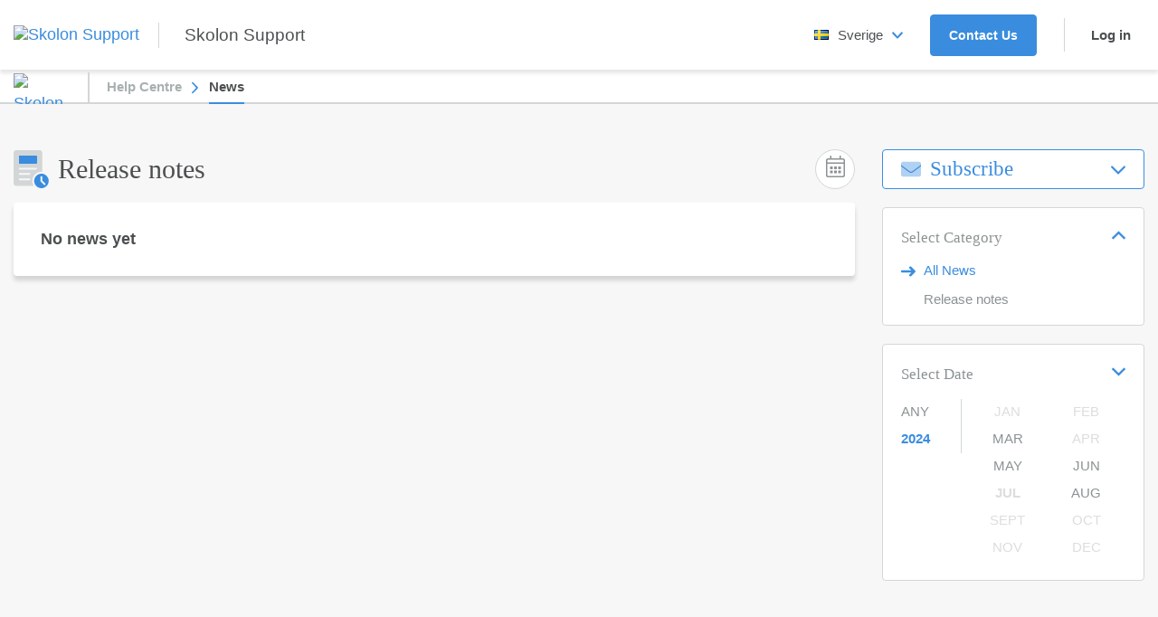

--- FILE ---
content_type: image/svg+xml
request_url: https://support.skolon.com/dyn-assets/pub/build/DeskPRO/Bundle/PortalBundle/portal-style/img/page-icons/news.svg?v=1767789892
body_size: 672
content:
<svg width="39" height="42" viewBox="0 0 39 42"  fill="currentColor" xmlns="http://www.w3.org/2000/svg">
<path d="M30.7983 25.9865C26.3874 25.9865 22.7915 29.5824 22.7915 33.9932C22.7915 38.4041 26.3874 42 30.7983 42C35.2091 42 38.8051 38.4041 38.8051 33.9932C38.8051 29.5824 35.2091 25.9865 30.7983 25.9865ZM35.0151 38.2877C34.8211 38.4817 34.5753 38.5722 34.3295 38.5722C34.0838 38.5722 33.838 38.4817 33.644 38.2877L30.0351 34.6788C29.854 34.4977 29.7505 34.2519 29.7505 33.9932V29.5824C29.7505 29.052 30.1903 28.6123 30.7207 28.6123C31.251 28.6123 31.6908 29.052 31.6908 29.5824V33.5922L35.0151 36.9165C35.3902 37.2917 35.3902 37.8996 35.0151 38.2877Z" />
<path d="M6.46749 15.2374H25.2233C25.676 15.2374 26.0511 14.8623 26.0511 14.4096V6.6486C26.0511 6.19587 25.676 5.82076 25.2233 5.82076H6.46749C6.01476 5.82076 5.63965 6.19587 5.63965 6.6486V14.4096C5.63965 14.8623 6.01476 15.2374 6.46749 15.2374Z" />
<path d="M30.7983 23.891C31.0958 23.891 31.3933 23.9039 31.6908 23.9298V2.91038C31.6908 1.30644 30.3844 0 28.7804 0H2.91038C1.30644 0 0 1.30644 0 2.91038V36.5414C0 38.1454 1.30644 39.4518 2.91038 39.4518H22.3129C21.291 37.8737 20.696 35.9981 20.696 33.9932C20.696 28.4182 25.2233 23.891 30.7983 23.891ZM6.79088 21.3816C6.26055 21.3816 5.82076 20.9418 5.82076 20.4115C5.82076 19.8811 6.26055 19.4413 6.79088 19.4413H24.8999C25.4302 19.4413 25.87 19.8811 25.87 20.4115C25.87 20.9418 25.4302 21.3816 24.8999 21.3816H6.79088ZM5.63967 6.6486C5.63967 6.19587 6.01478 5.82076 6.46751 5.82076H25.2233C25.676 5.82076 26.0511 6.19587 26.0511 6.6486V14.4096C26.0511 14.8623 25.676 15.2374 25.2233 15.2374H6.46751C6.01478 15.2374 5.63967 14.8623 5.63967 14.4096V6.6486ZM17.5658 33.2042H6.79088C6.26055 33.2042 5.82076 32.7644 5.82076 32.2341C5.82076 31.7037 6.26055 31.2639 6.79088 31.2639H17.5658C18.0961 31.2639 18.5359 31.7037 18.5359 32.2341C18.5359 32.7644 18.109 33.2042 17.5658 33.2042ZM17.5658 27.2929H6.79088C6.26055 27.2929 5.82076 26.8531 5.82076 26.3228C5.82076 25.7924 6.26055 25.3526 6.79088 25.3526H17.5658C18.0961 25.3526 18.5359 25.7924 18.5359 26.3228C18.5359 26.8531 18.109 27.2929 17.5658 27.2929Z" fill="#D3D6D7"/>
</svg>


--- FILE ---
content_type: text/javascript
request_url: https://app.intric.ai/embed/floating/5aa32665-4129-4ed4-b099-4a10502f8f01
body_size: 223669
content:
// @ts-nocheck
(function(ri,mr){typeof exports=="object"&&typeof module<"u"?module.exports=mr():typeof define=="function"&&define.amd?define(mr):(ri=typeof globalThis<"u"?globalThis:ri||self,ri["floating-chatbot"]=mr())})(this,(function(){"use strict";typeof window<"u"&&((window.__svelte??={}).v??=new Set).add("5");const mr=`/*! tailwindcss v4.1.18 | MIT License | https://tailwindcss.com */
@layer properties{@supports (((-webkit-hyphens:none)) and (not (margin-trim:inline))) or ((-moz-orient:inline) and (not (color:rgb(from red r g b)))){*,:before,:after,::backdrop{--tw-translate-x:0;--tw-translate-y:0;--tw-translate-z:0;--tw-scale-x:1;--tw-scale-y:1;--tw-scale-z:1;--tw-border-style:solid;--tw-leading:initial;--tw-font-weight:initial;--tw-shadow:0 0 #0000;--tw-shadow-color:initial;--tw-shadow-alpha:100%;--tw-inset-shadow:0 0 #0000;--tw-inset-shadow-color:initial;--tw-inset-shadow-alpha:100%;--tw-ring-color:initial;--tw-ring-shadow:0 0 #0000;--tw-inset-ring-color:initial;--tw-inset-ring-shadow:0 0 #0000;--tw-ring-inset:initial;--tw-ring-offset-width:0px;--tw-ring-offset-color:#fff;--tw-ring-offset-shadow:0 0 #0000;--tw-backdrop-blur:initial;--tw-backdrop-brightness:initial;--tw-backdrop-contrast:initial;--tw-backdrop-grayscale:initial;--tw-backdrop-hue-rotate:initial;--tw-backdrop-invert:initial;--tw-backdrop-opacity:initial;--tw-backdrop-saturate:initial;--tw-backdrop-sepia:initial;--tw-duration:initial;--tw-content:""}}}@layer theme{:root,:host{--font-sans:ui-sans-serif,system-ui,sans-serif,"Apple Color Emoji","Segoe UI Emoji","Segoe UI Symbol","Noto Color Emoji";--font-mono:ui-monospace,SFMono-Regular,Menlo,Monaco,Consolas,"Liberation Mono","Courier New",monospace;--color-stone-100:#f5f5f4;--color-stone-200:#e7e5e4;--color-stone-300:#d6d3d1;--color-stone-400:#a6a09b;--color-stone-700:#44403b;--color-black:#000;--color-white:#fff;--spacing:.25rem;--text-xs:.75rem;--text-xs--line-height:calc(1/.75);--text-sm:.875rem;--text-sm--line-height:calc(1.25/.875);--text-base:1rem;--text-base--line-height:calc(1.5/1);--text-lg:1.125rem;--text-lg--line-height:calc(1.75/1.125);--text-3xl:1.875rem;--text-3xl--line-height:calc(2.25/1.875);--font-weight-normal:400;--radius-md:.375rem;--radius-lg:.5rem;--radius-xl:.75rem;--animate-spin:spin 1s linear infinite;--animate-bounce:bounce 1s infinite;--blur-md:12px;--default-transition-duration:.15s;--default-transition-timing-function:cubic-bezier(.4,0,.2,1);--default-font-family:var(--font-sans);--default-mono-font-family:var(--font-mono);--color-primary:var(--color-primary);--color-primary-contrast:var(--color-primary-contrast);--color-primary-light:var(--color-primary-light);--color-primary-light-contrast:var(--color-primary-light-contrast)}@supports (color:lab(0% 0 0)){:root,:host{--color-stone-100:lab(96.5286% -.0991821 .364268);--color-stone-200:lab(91.055% .663072 .865579);--color-stone-300:lab(84.7909% .928015 1.59739);--color-stone-400:lab(66.2166% 1.88047 3.20326);--color-stone-700:lab(27.3812% 1.32917 3.57789)}}}@layer base{*,:after,:before,::backdrop{box-sizing:border-box;border:0 solid;margin:0;padding:0}::file-selector-button{box-sizing:border-box;border:0 solid;margin:0;padding:0}html,:host{-webkit-text-size-adjust:100%;tab-size:4;line-height:1.5;font-family:var(--default-font-family,ui-sans-serif,system-ui,sans-serif,"Apple Color Emoji","Segoe UI Emoji","Segoe UI Symbol","Noto Color Emoji");font-feature-settings:var(--default-font-feature-settings,normal);font-variation-settings:var(--default-font-variation-settings,normal);-webkit-tap-highlight-color:transparent}hr{height:0;color:inherit;border-top-width:1px}abbr:where([title]){-webkit-text-decoration:underline dotted;text-decoration:underline dotted}h1,h2,h3,h4,h5,h6{font-size:inherit;font-weight:inherit}a{color:inherit;-webkit-text-decoration:inherit;-webkit-text-decoration:inherit;-webkit-text-decoration:inherit;-webkit-text-decoration:inherit;text-decoration:inherit}b,strong{font-weight:bolder}code,kbd,samp,pre{font-family:var(--default-mono-font-family,ui-monospace,SFMono-Regular,Menlo,Monaco,Consolas,"Liberation Mono","Courier New",monospace);font-feature-settings:var(--default-mono-font-feature-settings,normal);font-variation-settings:var(--default-mono-font-variation-settings,normal);font-size:1em}small{font-size:80%}sub,sup{vertical-align:baseline;font-size:75%;line-height:0;position:relative}sub{bottom:-.25em}sup{top:-.5em}table{text-indent:0;border-color:inherit;border-collapse:collapse}:-moz-focusring{outline:auto}progress{vertical-align:baseline}summary{display:list-item}ol,ul,menu{list-style:none}img,svg,video,canvas,audio,iframe,embed,object{vertical-align:middle;display:block}img,video{max-width:100%;height:auto}button,input,select,optgroup,textarea{font:inherit;font-feature-settings:inherit;font-variation-settings:inherit;letter-spacing:inherit;color:inherit;opacity:1;background-color:#0000;border-radius:0}::file-selector-button{font:inherit;font-feature-settings:inherit;font-variation-settings:inherit;letter-spacing:inherit;color:inherit;opacity:1;background-color:#0000;border-radius:0}:where(select:is([multiple],[size])) optgroup{font-weight:bolder}:where(select:is([multiple],[size])) optgroup option{padding-inline-start:20px}::file-selector-button{margin-inline-end:4px}::placeholder{opacity:1}@supports (not ((-webkit-appearance:-apple-pay-button))) or (contain-intrinsic-size:1px){::placeholder{color:currentColor}@supports (color:color-mix(in lab, red, red)){::placeholder{color:color-mix(in oklab,currentcolor 50%,transparent)}}}textarea{resize:vertical}::-webkit-search-decoration{-webkit-appearance:none}::-webkit-date-and-time-value{min-height:1lh;text-align:inherit}::-webkit-datetime-edit{display:inline-flex}::-webkit-datetime-edit-fields-wrapper{padding:0}::-webkit-datetime-edit{padding-block:0}::-webkit-datetime-edit-year-field{padding-block:0}::-webkit-datetime-edit-month-field{padding-block:0}::-webkit-datetime-edit-day-field{padding-block:0}::-webkit-datetime-edit-hour-field{padding-block:0}::-webkit-datetime-edit-minute-field{padding-block:0}::-webkit-datetime-edit-second-field{padding-block:0}::-webkit-datetime-edit-millisecond-field{padding-block:0}::-webkit-datetime-edit-meridiem-field{padding-block:0}::-webkit-calendar-picker-indicator{line-height:1}:-moz-ui-invalid{box-shadow:none}button,input:where([type=button],[type=reset],[type=submit]){appearance:button}::file-selector-button{appearance:button}::-webkit-inner-spin-button{height:auto}::-webkit-outer-spin-button{height:auto}[hidden]:where(:not([hidden=until-found])){display:none!important}.prose{color:var(--text-color-primary);font-size:16px;font-weight:inherit}.prose blockquote,.prose dl,.prose dd,.prose h1,.prose h2,.prose h3,.prose h4,.prose h5,.prose h6,.prose hr,.prose figure,.prose li,.prose p{font-size:inherit;font-weight:inherit;margin:0;line-height:1.7}.prose pre{font-size:inherit;font-weight:inherit;margin:0}.prose b,.prose strong{font-weight:700}.prose em{font-style:italic}.prose h1{margin-top:.5em;margin-bottom:.8em;font-size:1.6em;font-weight:700;line-height:1.2}.prose h2{margin-top:.5em;margin-bottom:.75em;font-size:1.4em;font-weight:700;line-height:1.3}.prose h3{margin-top:.5em;margin-bottom:.7em;font-size:1.25em;font-weight:700;line-height:1.6}.prose h4{margin-top:1.16em;margin-bottom:.6em;font-weight:700;line-height:1.5}.prose h5,.prose h6{margin-bottom:.5rem;font-style:italic}.prose div,.prose img,.prose p{margin-top:1em;margin-bottom:1em}:is(.prose>div,.prose img,.prose p,.prose h1,.prose h2,.prose h3,.prose h4):first-child{margin-top:0}:is(.prose>div,.prose img,.prose p,.prose h1,.prose h2,.prose h3,.prose h4):last-child{margin-bottom:0}.prose ol{margin-top:1.25em;margin-bottom:1.25em;padding-inline-start:1.625em;list-style-type:decimal}.prose ul{margin-top:1.25em;margin-bottom:1.25em;padding-inline-start:1.625em;list-style-type:disc}.prose li{margin-top:.5em;margin-bottom:.5em;padding-inline-start:.375em;line-height:1.5}.prose li::marker{font-variant-numeric:tabular-nums;color:var(--text-color-muted);font-weight:400}.prose code{font-size:.875em}.prose a{text-underline-offset:.15em;font-weight:700;text-decoration:underline}.prose a:hover{background:var(--background-color-hover-default)}.prose .mdTable{background:var(--background-color-primary)}.prose table{table-layout:auto;border-collapse:collapse;width:100%;font-size:.875em;line-height:1.5}.prose thead{border-bottom-width:1px;border-bottom-color:var(--border-color-default)}.prose tr{border-bottom-width:1px;border-bottom-color:var(--border-color-dimmer)}.prose tr:last-of-type{border-bottom:0}.prose tbody tr:hover{background-color:var(--background-color-hover-dimmer)}.prose th,.prose td{text-align:start;min-width:120px;padding:12px 16px}.prose th{vertical-align:bottom;white-space:nowrap;color:var(--text-color-secondary);text-transform:uppercase;letter-spacing:.05em;font-size:.75em;font-weight:600}.prose td{vertical-align:baseline;font-variant-numeric:tabular-nums}.prose hr{border-color:var(--border-color-stronger);margin:2em 0}}@layer components;@layer utilities{.pointer-events-none{pointer-events:none}.absolute{position:absolute}.fixed{position:fixed}.relative{position:relative}.sticky{position:sticky}.inset-0{inset:calc(var(--spacing)*0)}.inset-y-0{inset-block:calc(var(--spacing)*0)}.top-2{top:calc(var(--spacing)*2)}.-right-1{right:calc(var(--spacing)*-1)}.right-0{right:calc(var(--spacing)*0)}.right-2{right:calc(var(--spacing)*2)}.right-\\[5vw\\]{right:5vw}.-bottom-1{bottom:calc(var(--spacing)*-1)}.bottom-0{bottom:calc(var(--spacing)*0)}.bottom-\\[5vw\\]{bottom:5vw}.left-0{left:calc(var(--spacing)*0)}.z-10{z-index:10}.container{width:100%}@media (min-width:40rem){.container{max-width:40rem}}@media (min-width:48rem){.container{max-width:48rem}}@media (min-width:64rem){.container{max-width:64rem}}@media (min-width:80rem){.container{max-width:80rem}}@media (min-width:96rem){.container{max-width:96rem}}.\\!m-0{margin:calc(var(--spacing)*0)!important}.m-0{margin:calc(var(--spacing)*0)}.-mx-2{margin-inline:calc(var(--spacing)*-2)}.mx-2{margin-inline:calc(var(--spacing)*2)}.-mt-1{margin-top:calc(var(--spacing)*-1)}.-mr-2{margin-right:calc(var(--spacing)*-2)}.-mb-0\\.5{margin-bottom:calc(var(--spacing)*-.5)}.mb-\\[1px\\]{margin-bottom:1px}.ml-2{margin-left:calc(var(--spacing)*2)}.ml-auto{margin-left:auto}.block{display:block}.contents{display:contents}.flex{display:flex}.hidden{display:none}.inline{display:inline}.inline-block{display:inline-block}.table{display:table}.size-2\\.5{width:calc(var(--spacing)*2.5);height:calc(var(--spacing)*2.5)}.h-6{height:calc(var(--spacing)*6)}.h-8{height:calc(var(--spacing)*8)}.h-9{height:calc(var(--spacing)*9)}.h-10{height:calc(var(--spacing)*10)}.h-16{height:calc(var(--spacing)*16)}.h-fit{height:fit-content}.h-full{height:100%}.max-h-\\[75vh\\]{max-height:75vh}.min-h-7{min-height:calc(var(--spacing)*7)}.min-h-10{min-height:calc(var(--spacing)*10)}.w-6{width:calc(var(--spacing)*6)}.w-8{width:calc(var(--spacing)*8)}.w-9{width:calc(var(--spacing)*9)}.w-12{width:calc(var(--spacing)*12)}.w-16{width:calc(var(--spacing)*16)}.w-full{width:100%}.max-w-\\[90vw\\]{max-width:90vw}.min-w-7{min-width:calc(var(--spacing)*7)}.flex-none{flex:none}.flex-grow{flex-grow:1}.-translate-y-0\\.5{--tw-translate-y:calc(var(--spacing)*-.5);translate:var(--tw-translate-x)var(--tw-translate-y)}.-translate-y-2\\.5{--tw-translate-y:calc(var(--spacing)*-2.5);translate:var(--tw-translate-x)var(--tw-translate-y)}.-translate-y-\\[3px\\]{--tw-translate-y:calc(3px*-1);translate:var(--tw-translate-x)var(--tw-translate-y)}.scale-125{--tw-scale-x:125%;--tw-scale-y:125%;--tw-scale-z:125%;scale:var(--tw-scale-x)var(--tw-scale-y)}.scale-\\[0\\.9\\]{scale:.9}.animate-bounce{animation:var(--animate-bounce)}.animate-spin{animation:var(--animate-spin)}.resize-none{resize:none}.scroll-mt-20{scroll-margin-top:calc(var(--spacing)*20)}.flex-col{flex-direction:column}.flex-wrap{flex-wrap:wrap}.items-center{align-items:center}.items-end{align-items:flex-end}.justify-between{justify-content:space-between}.justify-center{justify-content:center}.justify-end{justify-content:flex-end}.gap-0\\.5{gap:calc(var(--spacing)*.5)}.gap-1{gap:calc(var(--spacing)*1)}.gap-1\\.5{gap:calc(var(--spacing)*1.5)}.gap-2{gap:calc(var(--spacing)*2)}.self-end{align-self:flex-end}.self-start{align-self:flex-start}.truncate{text-overflow:ellipsis;white-space:nowrap;overflow:hidden}.overflow-auto{overflow:auto}.overflow-clip{overflow:clip}.overflow-x-auto{overflow-x:auto}.overflow-x-hidden{overflow-x:hidden}.overflow-y-auto{overflow-y:auto}.overflow-y-scroll{overflow-y:scroll}.rounded{border-radius:.25rem}.rounded-full{border-radius:3.40282e38px}.rounded-lg{border-radius:var(--radius-lg)}.rounded-md{border-radius:var(--radius-md)}.rounded-xl{border-radius:var(--radius-xl)}.rounded-tl-none{border-top-left-radius:0}.rounded-br-none{border-bottom-right-radius:0}.border{border-style:var(--tw-border-style);border-width:1px}.border-t{border-top-style:var(--tw-border-style);border-top-width:1px}.border-b{border-bottom-style:var(--tw-border-style);border-bottom-width:1px}.border-b-2{border-bottom-style:var(--tw-border-style);border-bottom-width:2px}.border-primary{border-color:var(--color-primary)}.border-stone-200\\/70{border-color:#e7e5e4b3}@supports (color:color-mix(in lab, red, red)){.border-stone-200\\/70{border-color:color-mix(in oklab,var(--color-stone-200)70%,transparent)}}.border-stone-300{border-color:var(--color-stone-300)}.border-stone-400{border-color:var(--color-stone-400)}.border-stone-400\\/50{border-color:#a6a09b80}@supports (color:color-mix(in lab, red, red)){.border-stone-400\\/50{border-color:color-mix(in oklab,var(--color-stone-400)50%,transparent)}}.border-b-stone-400{border-bottom-color:var(--color-stone-400)}.bg-black\\/25{background-color:#00000040}@supports (color:color-mix(in lab, red, red)){.bg-black\\/25{background-color:color-mix(in oklab,var(--color-black)25%,transparent)}}.bg-primary{background-color:var(--color-primary)}.bg-primary-light{background-color:var(--color-primary-light)}.bg-stone-100{background-color:var(--color-stone-100)}.bg-stone-200{background-color:var(--color-stone-200)}.bg-white{background-color:var(--color-white)}.bg-white\\/70{background-color:#ffffffb3}@supports (color:color-mix(in lab, red, red)){.bg-white\\/70{background-color:color-mix(in oklab,var(--color-white)70%,transparent)}}.box-decoration-clone{-webkit-box-decoration-break:clone;box-decoration-break:clone}.\\!p-0{padding:calc(var(--spacing)*0)!important}.p-0{padding:calc(var(--spacing)*0)}.p-1{padding:calc(var(--spacing)*1)}.p-2{padding:calc(var(--spacing)*2)}.px-1\\.5{padding-inline:calc(var(--spacing)*1.5)}.px-2{padding-inline:calc(var(--spacing)*2)}.px-2\\!{padding-inline:calc(var(--spacing)*2)!important}.px-3{padding-inline:calc(var(--spacing)*3)}.px-4{padding-inline:calc(var(--spacing)*4)}.px-8{padding-inline:calc(var(--spacing)*8)}.py-0\\.5{padding-block:calc(var(--spacing)*.5)}.py-1{padding-block:calc(var(--spacing)*1)}.py-1\\.5{padding-block:calc(var(--spacing)*1.5)}.py-2{padding-block:calc(var(--spacing)*2)}.py-3{padding-block:calc(var(--spacing)*3)}.py-7{padding-block:calc(var(--spacing)*7)}.pt-1\\.5{padding-top:calc(var(--spacing)*1.5)}.pt-3{padding-top:calc(var(--spacing)*3)}.pb-1\\.5{padding-bottom:calc(var(--spacing)*1.5)}.pb-2{padding-bottom:calc(var(--spacing)*2)}.pl-3{padding-left:calc(var(--spacing)*3)}.text-center{text-align:center}.font-mono{font-family:var(--font-mono)}.text-3xl{font-size:var(--text-3xl);line-height:var(--tw-leading,var(--text-3xl--line-height))}.text-base{font-size:var(--text-base);line-height:var(--tw-leading,var(--text-base--line-height))}.text-lg{font-size:var(--text-lg);line-height:var(--tw-leading,var(--text-lg--line-height))}.text-sm{font-size:var(--text-sm);line-height:var(--tw-leading,var(--text-sm--line-height))}.text-xs{font-size:var(--text-xs);line-height:var(--tw-leading,var(--text-xs--line-height))}.leading-3\\.5{--tw-leading:calc(var(--spacing)*3.5);line-height:calc(var(--spacing)*3.5)}.leading-7{--tw-leading:calc(var(--spacing)*7);line-height:calc(var(--spacing)*7)}.leading-none{--tw-leading:1;line-height:1}.font-normal{--tw-font-weight:var(--font-weight-normal);font-weight:var(--font-weight-normal)}.whitespace-pre-wrap{white-space:pre-wrap}.text-black{color:var(--color-black)}.text-primary{color:var(--color-primary)}.text-primary-contrast{color:var(--color-primary-contrast)}.text-primary-light-contrast{color:var(--color-primary-light-contrast)}.text-stone-300{color:var(--color-stone-300)}.text-stone-400{color:var(--color-stone-400)}.text-stone-700{color:var(--color-stone-700)}.italic{font-style:italic}.no-underline{text-decoration-line:none}.underline{text-decoration-line:underline}.opacity-0{opacity:0}.opacity-50{opacity:.5}.opacity-100{opacity:1}.mix-blend-multiply{mix-blend-mode:multiply}.shadow-lg{--tw-shadow:0 10px 15px -3px var(--tw-shadow-color,#0000001a),0 4px 6px -4px var(--tw-shadow-color,#0000001a);box-shadow:var(--tw-inset-shadow),var(--tw-inset-ring-shadow),var(--tw-ring-offset-shadow),var(--tw-ring-shadow),var(--tw-shadow)}.shadow-md{--tw-shadow:0 4px 6px -1px var(--tw-shadow-color,#0000001a),0 2px 4px -2px var(--tw-shadow-color,#0000001a);box-shadow:var(--tw-inset-shadow),var(--tw-inset-ring-shadow),var(--tw-ring-offset-shadow),var(--tw-ring-shadow),var(--tw-shadow)}.shadow-sm{--tw-shadow:0 1px 3px 0 var(--tw-shadow-color,#0000001a),0 1px 2px -1px var(--tw-shadow-color,#0000001a);box-shadow:var(--tw-inset-shadow),var(--tw-inset-ring-shadow),var(--tw-ring-offset-shadow),var(--tw-ring-shadow),var(--tw-shadow)}.shadow-xl{--tw-shadow:0 20px 25px -5px var(--tw-shadow-color,#0000001a),0 8px 10px -6px var(--tw-shadow-color,#0000001a);box-shadow:var(--tw-inset-shadow),var(--tw-inset-ring-shadow),var(--tw-ring-offset-shadow),var(--tw-ring-shadow),var(--tw-shadow)}.ring-stone-300{--tw-ring-color:var(--color-stone-300)}.backdrop-blur-md{--tw-backdrop-blur:blur(var(--blur-md));-webkit-backdrop-filter:var(--tw-backdrop-blur,)var(--tw-backdrop-brightness,)var(--tw-backdrop-contrast,)var(--tw-backdrop-grayscale,)var(--tw-backdrop-hue-rotate,)var(--tw-backdrop-invert,)var(--tw-backdrop-opacity,)var(--tw-backdrop-saturate,)var(--tw-backdrop-sepia,);backdrop-filter:var(--tw-backdrop-blur,)var(--tw-backdrop-brightness,)var(--tw-backdrop-contrast,)var(--tw-backdrop-grayscale,)var(--tw-backdrop-hue-rotate,)var(--tw-backdrop-invert,)var(--tw-backdrop-opacity,)var(--tw-backdrop-saturate,)var(--tw-backdrop-sepia,)}.transition{transition-property:color,background-color,border-color,outline-color,text-decoration-color,fill,stroke,--tw-gradient-from,--tw-gradient-via,--tw-gradient-to,opacity,box-shadow,transform,translate,scale,rotate,filter,-webkit-backdrop-filter,backdrop-filter,display,content-visibility,overlay,pointer-events;transition-timing-function:var(--tw-ease,var(--default-transition-timing-function));transition-duration:var(--tw-duration,var(--default-transition-duration))}.transition-\\[margin\\]{transition-property:margin;transition-timing-function:var(--tw-ease,var(--default-transition-timing-function));transition-duration:var(--tw-duration,var(--default-transition-duration))}.transition-all{transition-property:all;transition-timing-function:var(--tw-ease,var(--default-transition-timing-function));transition-duration:var(--tw-duration,var(--default-transition-duration))}.transition-opacity{transition-property:opacity;transition-timing-function:var(--tw-ease,var(--default-transition-timing-function));transition-duration:var(--tw-duration,var(--default-transition-duration))}.duration-150{--tw-duration:.15s;transition-duration:.15s}.duration-200{--tw-duration:.2s;transition-duration:.2s}.duration-300{--tw-duration:.3s;transition-duration:.3s}.\\[animation-delay\\:0\\.2s\\]{animation-delay:.2s}.\\[animation-delay\\:0\\.3s\\]{animation-delay:.3s}.\\[animation-delay\\:0\\.4s\\]{animation-delay:.4s}@media (hover:hover){.group-hover\\:scale-150:is(:where(.group):hover *){--tw-scale-x:150%;--tw-scale-y:150%;--tw-scale-z:150%;scale:var(--tw-scale-x)var(--tw-scale-y)}.group-hover\\:rotate-3:is(:where(.group):hover *){rotate:3deg}}.first-letter\\:flex-wrap:first-letter{flex-wrap:wrap}.before\\:hidden:before,.after\\:hidden:after{content:var(--tw-content);display:none}@media (hover:hover){.hover\\:scale-110:hover{--tw-scale-x:110%;--tw-scale-y:110%;--tw-scale-z:110%;scale:var(--tw-scale-x)var(--tw-scale-y)}.hover\\:cursor-pointer:hover{cursor:pointer}.hover\\:border-stone-400:hover{border-color:var(--color-stone-400)}.hover\\:bg-primary-contrast:hover{background-color:var(--color-primary-contrast)}.hover\\:text-primary:hover{color:var(--color-primary)}.hover\\:underline:hover{text-decoration-line:underline}.hover\\:ring-2:hover{--tw-ring-shadow:var(--tw-ring-inset,)0 0 0 calc(2px + var(--tw-ring-offset-width))var(--tw-ring-color,currentcolor);box-shadow:var(--tw-inset-shadow),var(--tw-inset-ring-shadow),var(--tw-ring-offset-shadow),var(--tw-ring-shadow),var(--tw-shadow)}}@media (min-width:48rem){.md\\:right-8{right:calc(var(--spacing)*8)}.md\\:bottom-6{bottom:calc(var(--spacing)*6)}}}html,:host{--font-size:16px;font-size:var(--font-size);--tw-divide-y-reverse:0;--tw-border-style:solid;--tw-font-weight:initial;--tw-tracking:initial;--tw-translate-x:0;--tw-translate-y:0;--tw-translate-z:0;--tw-rotate-x:rotateX(0);--tw-rotate-y:rotateY(0);--tw-rotate-z:rotateZ(0);--tw-skew-x:skewX(0);--tw-skew-y:skewY(0);--tw-space-x-reverse:0;--tw-gradient-position:initial;--tw-gradient-from:#0000;--tw-gradient-via:#0000;--tw-gradient-to:#0000;--tw-gradient-stops:initial;--tw-gradient-via-stops:initial;--tw-gradient-from-position:0%;--tw-gradient-via-position:50%;--tw-gradient-to-position:100%;--tw-shadow:0 0 #0000;--tw-shadow-color:initial;--tw-inset-shadow:0 0 #0000;--tw-inset-shadow-color:initial;--tw-ring-color:initial;--tw-ring-shadow:0 0 #0000;--tw-inset-ring-color:initial;--tw-inset-ring-shadow:0 0 #0000;--tw-ring-inset:initial;--tw-ring-offset-width:0px;--tw-ring-offset-color:#fff;--tw-ring-offset-shadow:0 0 #0000;--tw-blur:initial;--tw-brightness:initial;--tw-contrast:initial;--tw-grayscale:initial;--tw-hue-rotate:initial;--tw-invert:initial;--tw-opacity:initial;--tw-saturate:initial;--tw-sepia:initial;--tw-drop-shadow:initial;--tw-duration:initial;--tw-ease:initial}@property --tw-translate-x{syntax:"*";inherits:false;initial-value:0}@property --tw-translate-y{syntax:"*";inherits:false;initial-value:0}@property --tw-translate-z{syntax:"*";inherits:false;initial-value:0}@property --tw-scale-x{syntax:"*";inherits:false;initial-value:1}@property --tw-scale-y{syntax:"*";inherits:false;initial-value:1}@property --tw-scale-z{syntax:"*";inherits:false;initial-value:1}@property --tw-border-style{syntax:"*";inherits:false;initial-value:solid}@property --tw-leading{syntax:"*";inherits:false}@property --tw-font-weight{syntax:"*";inherits:false}@property --tw-shadow{syntax:"*";inherits:false;initial-value:0 0 #0000}@property --tw-shadow-color{syntax:"*";inherits:false}@property --tw-shadow-alpha{syntax:"<percentage>";inherits:false;initial-value:100%}@property --tw-inset-shadow{syntax:"*";inherits:false;initial-value:0 0 #0000}@property --tw-inset-shadow-color{syntax:"*";inherits:false}@property --tw-inset-shadow-alpha{syntax:"<percentage>";inherits:false;initial-value:100%}@property --tw-ring-color{syntax:"*";inherits:false}@property --tw-ring-shadow{syntax:"*";inherits:false;initial-value:0 0 #0000}@property --tw-inset-ring-color{syntax:"*";inherits:false}@property --tw-inset-ring-shadow{syntax:"*";inherits:false;initial-value:0 0 #0000}@property --tw-ring-inset{syntax:"*";inherits:false}@property --tw-ring-offset-width{syntax:"<length>";inherits:false;initial-value:0}@property --tw-ring-offset-color{syntax:"*";inherits:false;initial-value:#fff}@property --tw-ring-offset-shadow{syntax:"*";inherits:false;initial-value:0 0 #0000}@property --tw-backdrop-blur{syntax:"*";inherits:false}@property --tw-backdrop-brightness{syntax:"*";inherits:false}@property --tw-backdrop-contrast{syntax:"*";inherits:false}@property --tw-backdrop-grayscale{syntax:"*";inherits:false}@property --tw-backdrop-hue-rotate{syntax:"*";inherits:false}@property --tw-backdrop-invert{syntax:"*";inherits:false}@property --tw-backdrop-opacity{syntax:"*";inherits:false}@property --tw-backdrop-saturate{syntax:"*";inherits:false}@property --tw-backdrop-sepia{syntax:"*";inherits:false}@property --tw-duration{syntax:"*";inherits:false}@property --tw-content{syntax:"*";inherits:false;initial-value:""}@keyframes spin{to{transform:rotate(360deg)}}@keyframes bounce{0%,to{animation-timing-function:cubic-bezier(.8,0,1,1);transform:translateY(-25%)}50%{animation-timing-function:cubic-bezier(0,0,.2,1);transform:none}}`,lc=1,cc=2,xa=4,uc=8,fc=16,dc=1,pc=2,ka=4,hc=8,gc=16,mc=1,vc=2,bc=4,_c=1,wc=2,Ea="[",ii="[!",ss="]",Sn={},Ce=Symbol(),yc="http://www.w3.org/1999/xhtml",xc="http://www.w3.org/2000/svg",kc="@attach",as=!1;var vr=Array.isArray,Ec=Array.prototype.indexOf,si=Array.from,ai=Object.keys,oi=Object.defineProperty,jt=Object.getOwnPropertyDescriptor,Ta=Object.getOwnPropertyDescriptors,Tc=Object.prototype,Sc=Array.prototype,os=Object.getPrototypeOf,Sa=Object.isExtensible;function Kn(t){return typeof t=="function"}const P=()=>{};function Ac(t){return t()}function ls(t){for(var e=0;e<t.length;e++)t[e]()}function Aa(){var t,e,n=new Promise((r,i)=>{t=r,e=i});return{promise:n,resolve:t,reject:e}}const ze=2,li=4,br=8,cs=1<<24,Pt=16,Gt=32,on=64,us=128,mt=512,Fe=1024,Xe=2048,Wt=4096,ct=8192,qt=16384,_r=32768,Yt=65536,Ra=1<<17,$a=1<<18,An=1<<19,Na=1<<20,Kt=1<<25,Rn=32768,fs=1<<21,ds=1<<22,ln=1<<23,zt=Symbol("$state"),ps=Symbol("legacy props"),Rc=Symbol(""),Xn=new class extends Error{name="StaleReactionError";message="The reaction that called `getAbortSignal()` was re-run or destroyed"},$c=1,ci=3,$n=8;function hs(t){throw new Error("https://svelte.dev/e/lifecycle_outside_component")}function Nc(){throw new Error("https://svelte.dev/e/missing_context")}function Oc(){throw new Error("https://svelte.dev/e/async_derived_orphan")}function Mc(t){throw new Error("https://svelte.dev/e/effect_in_teardown")}function Cc(){throw new Error("https://svelte.dev/e/effect_in_unowned_derived")}function Ic(t){throw new Error("https://svelte.dev/e/effect_orphan")}function Lc(){throw new Error("https://svelte.dev/e/effect_update_depth_exceeded")}function Dc(){throw new Error("https://svelte.dev/e/hydration_failed")}function Pc(t){throw new Error("https://svelte.dev/e/props_invalid_value")}function zc(){throw new Error("https://svelte.dev/e/state_descriptors_fixed")}function Bc(){throw new Error("https://svelte.dev/e/state_prototype_fixed")}function Uc(){throw new Error("https://svelte.dev/e/state_unsafe_mutation")}function Fc(){throw new Error("https://svelte.dev/e/svelte_boundary_reset_onerror")}function wr(t){console.warn("https://svelte.dev/e/hydration_mismatch")}function Hc(){console.warn("https://svelte.dev/e/select_multiple_invalid_value")}function jc(){console.warn("https://svelte.dev/e/svelte_boundary_reset_noop")}let W=!1;function ut(t){W=t}let J;function Oe(t){if(t===null)throw wr(),Sn;return J=t}function Xt(){return Oe(Rt(J))}function F(t){if(W){if(Rt(J)!==null)throw wr(),Sn;J=t}}function yr(t=1){if(W){for(var e=t,n=J;e--;)n=Rt(n);J=n}}function ui(t=!0){for(var e=0,n=J;;){if(n.nodeType===$n){var r=n.data;if(r===ss){if(e===0)return n;e-=1}else(r===Ea||r===ii)&&(e+=1)}var i=Rt(n);t&&n.remove(),n=i}}function Oa(t){if(!t||t.nodeType!==$n)throw wr(),Sn;return t.data}function Ma(t){return t===this.v}function Gc(t,e){return t!=t?e==e:t!==e||t!==null&&typeof t=="object"||typeof t=="function"}function Ca(t){return!Gc(t,this.v)}let Zn=!1,Wc=!1;function qc(){Zn=!0}let he=null;function Vn(t){he=t}function Yc(){const t={};return[()=>(Zc(t)||Nc(),Kc(t)),e=>Xc(t,e)]}function Kc(t){return gs().get(t)}function Xc(t,e){return gs().set(t,e),e}function Zc(t){return gs().has(t)}function Et(t,e=!1,n){he={p:he,i:!1,c:null,e:null,s:t,x:null,l:Zn&&!e?{s:null,u:null,$:[]}:null}}function Tt(t){var e=he,n=e.e;if(n!==null){e.e=null;for(var r of n)ro(r)}return t!==void 0&&(e.x=t),e.i=!0,he=e.p,t??{}}function Qn(){return!Zn||he!==null&&he.l===null}function gs(t){return he===null&&hs(),he.c??=new Map(Vc(he)||void 0)}function Vc(t){let e=t.p;for(;e!==null;){const n=e.c;if(n!==null)return n;e=e.p}return null}let Nn=[];function Ia(){var t=Nn;Nn=[],ls(t)}function Zt(t){if(Nn.length===0&&!xr){var e=Nn;queueMicrotask(()=>{e===Nn&&Ia()})}Nn.push(t)}function Qc(){for(;Nn.length>0;)Ia()}function La(t){var e=ne;if(e===null)return re.f|=ln,t;if((e.f&_r)===0){if((e.f&us)===0)throw t;e.b.error(t)}else Jn(t,e)}function Jn(t,e){for(;e!==null;){if((e.f&us)!==0)try{e.b.error(t);return}catch(n){t=n}e=e.parent}throw t}const Jc=-7169;function Ie(t,e){t.f=t.f&Jc|e}function ms(t){(t.f&mt)!==0||t.deps===null?Ie(t,Fe):Ie(t,Wt)}function Da(t){if(t!==null)for(const e of t)(e.f&ze)===0||(e.f&Rn)===0||(e.f^=Rn,Da(e.deps))}function Pa(t,e,n){(t.f&Xe)!==0?e.add(t):(t.f&Wt)!==0&&n.add(t),Da(t.deps),Ie(t,Fe)}const fi=new Set;let ce=null,di=null,St=null,vt=[],pi=null,vs=!1,xr=!1;class At{committed=!1;current=new Map;previous=new Map;#e=new Set;#t=new Set;#n=0;#s=0;#a=null;#i=new Set;#r=new Set;skipped_effects=new Set;is_fork=!1;is_deferred(){return this.is_fork||this.#s>0}process(e){vt=[],di=null,this.apply();var n=[],r=[];for(const i of e)this.#o(i,n,r);this.is_fork||this.#c(),this.is_deferred()?(this.#l(r),this.#l(n)):(di=this,ce=null,Ba(r),Ba(n),di=null,this.#a?.resolve()),St=null}#o(e,n,r){e.f^=Fe;for(var i=e.first,s=null;i!==null;){var a=i.f,o=(a&(Gt|on))!==0,l=o&&(a&Fe)!==0,c=l||(a&ct)!==0||this.skipped_effects.has(i);if(!c&&i.fn!==null){o?i.f^=Fe:s!==null&&(a&(li|br|cs))!==0?s.b.defer_effect(i):(a&li)!==0?n.push(i):Rr(i)&&((a&Pt)!==0&&this.#i.add(i),$r(i));var u=i.first;if(u!==null){i=u;continue}}var f=i.parent;for(i=i.next;i===null&&f!==null;)f===s&&(s=null),i=f.next,f=f.parent}}#l(e){for(var n=0;n<e.length;n+=1)Pa(e[n],this.#i,this.#r)}capture(e,n){n!==Ce&&!this.previous.has(e)&&this.previous.set(e,n),(e.f&ln)===0&&(this.current.set(e,e.v),St?.set(e,e.v))}activate(){ce=this,this.apply()}deactivate(){ce===this&&(ce=null,St=null)}flush(){if(this.activate(),vt.length>0){if(za(),ce!==null&&ce!==this)return}else this.#n===0&&this.process([]);this.deactivate()}discard(){for(const e of this.#t)e(this);this.#t.clear()}#c(){if(this.#s===0){for(const e of this.#e)e();this.#e.clear()}this.#n===0&&this.#u()}#u(){if(fi.size>1){this.previous.clear();var e=St,n=!0;for(const i of fi){if(i===this){n=!1;continue}const s=[];for(const[o,l]of this.current){if(i.current.has(o))if(n&&l!==i.current.get(o))i.current.set(o,l);else continue;s.push(o)}if(s.length===0)continue;const a=[...i.current.keys()].filter(o=>!this.current.has(o));if(a.length>0){var r=vt;vt=[];const o=new Set,l=new Map;for(const c of s)Ua(c,a,o,l);if(vt.length>0){ce=i,i.apply();for(const c of vt)i.#o(c,[],[]);i.deactivate()}vt=r}}ce=null,St=e}this.committed=!0,fi.delete(this)}increment(e){this.#n+=1,e&&(this.#s+=1)}decrement(e){this.#n-=1,e&&(this.#s-=1),this.revive()}revive(){for(const e of this.#i)this.#r.delete(e),Ie(e,Xe),Qt(e);for(const e of this.#r)Ie(e,Wt),Qt(e);this.flush()}oncommit(e){this.#e.add(e)}ondiscard(e){this.#t.add(e)}settled(){return(this.#a??=Aa()).promise}static ensure(){if(ce===null){const e=ce=new At;fi.add(ce),xr||At.enqueue(()=>{ce===e&&e.flush()})}return ce}static enqueue(e){Zt(e)}apply(){}}function xe(t){var e=xr;xr=!0;try{for(var n;;){if(Qc(),vt.length===0&&(ce?.flush(),vt.length===0))return pi=null,n;za()}}finally{xr=e}}function za(){var t=Cn;vs=!0;var e=null;try{var n=0;for(bi(!0);vt.length>0;){var r=At.ensure();if(n++>1e3){var i,s;eu()}r.process(vt),cn.clear()}}finally{vs=!1,bi(t),pi=null}}function eu(){try{Lc()}catch(t){Jn(t,pi)}}let Vt=null;function Ba(t){var e=t.length;if(e!==0){for(var n=0;n<e;){var r=t[n++];if((r.f&(qt|ct))===0&&Rr(r)&&(Vt=new Set,$r(r),r.deps===null&&r.first===null&&r.nodes===null&&(r.teardown===null&&r.ac===null?lo(r):r.fn=null),Vt?.size>0)){cn.clear();for(const i of Vt){if((i.f&(qt|ct))!==0)continue;const s=[i];let a=i.parent;for(;a!==null;)Vt.has(a)&&(Vt.delete(a),s.push(a)),a=a.parent;for(let o=s.length-1;o>=0;o--){const l=s[o];(l.f&(qt|ct))===0&&$r(l)}}Vt.clear()}}Vt=null}}function Ua(t,e,n,r){if(!n.has(t)&&(n.add(t),t.reactions!==null))for(const i of t.reactions){const s=i.f;(s&ze)!==0?Ua(i,e,n,r):(s&(ds|Pt))!==0&&(s&Xe)===0&&Fa(i,e,r)&&(Ie(i,Xe),Qt(i))}}function Fa(t,e,n){const r=n.get(t);if(r!==void 0)return r;if(t.deps!==null)for(const i of t.deps){if(e.includes(i))return!0;if((i.f&ze)!==0&&Fa(i,e,n))return n.set(i,!0),!0}return n.set(t,!1),!1}function Qt(t){for(var e=pi=t;e.parent!==null;){e=e.parent;var n=e.f;if(vs&&e===ne&&(n&Pt)!==0&&(n&$a)===0)return;if((n&(on|Gt))!==0){if((n&Fe)===0)return;e.f^=Fe}}vt.push(e)}function tu(t){let e=0,n=un(0),r;return()=>{ks()&&(A(n),vi(()=>(e===0&&(r=ke(()=>t(()=>Tr(n)))),e+=1,()=>{Zt(()=>{e-=1,e===0&&(r?.(),r=void 0,Tr(n))})})))}}var nu=Yt|An|us;function ru(t,e,n){new iu(t,e,n)}class iu{parent;is_pending=!1;#e;#t=W?J:null;#n;#s;#a;#i=null;#r=null;#o=null;#l=null;#c=null;#u=0;#f=0;#p=!1;#h=new Set;#g=new Set;#d=null;#w=tu(()=>(this.#d=un(this.#u),()=>{this.#d=null}));constructor(e,n,r){this.#e=e,this.#n=n,this.#s=r,this.parent=ne.b,this.is_pending=!!this.#n.pending,this.#a=ir(()=>{if(ne.b=this,W){const s=this.#t;Xt(),s.nodeType===$n&&s.data===ii?this.#x():(this.#y(),this.#f===0&&(this.is_pending=!1))}else{var i=this.#b();try{this.#i=at(()=>r(i))}catch(s){this.error(s)}this.#f>0?this.#v():this.is_pending=!1}return()=>{this.#c?.remove()}},nu),W&&(this.#e=J)}#y(){try{this.#i=at(()=>this.#s(this.#e))}catch(e){this.error(e)}}#x(){const e=this.#n.pending;e&&(this.#r=at(()=>e(this.#e)),At.enqueue(()=>{var n=this.#b();this.#i=this.#m(()=>(At.ensure(),at(()=>this.#s(n)))),this.#f>0?this.#v():(Mn(this.#r,()=>{this.#r=null}),this.is_pending=!1)}))}#b(){var e=this.#e;return this.is_pending&&(this.#c=Ze(),this.#e.before(this.#c),e=this.#c),e}defer_effect(e){Pa(e,this.#h,this.#g)}is_rendered(){return!this.is_pending&&(!this.parent||this.parent.is_rendered())}has_pending_snippet(){return!!this.#n.pending}#m(e){var n=ne,r=re,i=he;_t(this.#a),ot(this.#a),Vn(this.#a.ctx);try{return e()}catch(s){return La(s),null}finally{_t(n),ot(r),Vn(i)}}#v(){const e=this.#n.pending;this.#i!==null&&(this.#l=document.createDocumentFragment(),this.#l.append(this.#c),fo(this.#i,this.#l)),this.#r===null&&(this.#r=at(()=>e(this.#e)))}#_(e){if(!this.has_pending_snippet()){this.parent&&this.parent.#_(e);return}if(this.#f+=e,this.#f===0){this.is_pending=!1;for(const n of this.#h)Ie(n,Xe),Qt(n);for(const n of this.#g)Ie(n,Wt),Qt(n);this.#h.clear(),this.#g.clear(),this.#r&&Mn(this.#r,()=>{this.#r=null}),this.#l&&(this.#e.before(this.#l),this.#l=null)}}update_pending_count(e){this.#_(e),this.#u+=e,this.#d&&nr(this.#d,this.#u)}get_effect_pending(){return this.#w(),A(this.#d)}error(e){var n=this.#n.onerror;let r=this.#n.failed;if(this.#p||!n&&!r)throw e;this.#i&&(Le(this.#i),this.#i=null),this.#r&&(Le(this.#r),this.#r=null),this.#o&&(Le(this.#o),this.#o=null),W&&(Oe(this.#t),yr(),Oe(ui()));var i=!1,s=!1;const a=()=>{if(i){jc();return}i=!0,s&&Fc(),At.ensure(),this.#u=0,this.#o!==null&&Mn(this.#o,()=>{this.#o=null}),this.is_pending=this.has_pending_snippet(),this.#i=this.#m(()=>(this.#p=!1,at(()=>this.#s(this.#e)))),this.#f>0?this.#v():this.is_pending=!1};var o=re;try{ot(null),s=!0,n?.(e,a),s=!1}catch(l){Jn(l,this.#a&&this.#a.parent)}finally{ot(o)}r&&Zt(()=>{this.#o=this.#m(()=>{At.ensure(),this.#p=!0;try{return at(()=>{r(this.#e,()=>e,()=>a)})}catch(l){return Jn(l,this.#a.parent),null}finally{this.#p=!1}})})}}function Ha(t,e,n,r){const i=Qn()?kr:tr;if(n.length===0&&t.length===0){r(e.map(i));return}var s=ce,a=ne,o=su();function l(){Promise.all(n.map(c=>au(c))).then(c=>{o();try{r([...e.map(i),...c])}catch(u){(a.f&qt)===0&&Jn(u,a)}s?.deactivate(),hi()}).catch(c=>{Jn(c,a)})}t.length>0?Promise.all(t).then(()=>{o();try{return l()}finally{s?.deactivate(),hi()}}):l()}function su(){var t=ne,e=re,n=he,r=ce;return function(s=!0){_t(t),ot(e),Vn(n),s&&r?.activate()}}function hi(){_t(null),ot(null),Vn(null)}function kr(t){var e=ze|Xe,n=re!==null&&(re.f&ze)!==0?re:null;return ne!==null&&(ne.f|=An),{ctx:he,deps:null,effects:null,equals:Ma,f:e,fn:t,reactions:null,rv:0,v:Ce,wv:0,parent:n??ne,ac:null}}function au(t,e,n){let r=ne;r===null&&Oc();var i=r.b,s=void 0,a=un(Ce),o=!re,l=new Map;return vu(()=>{var c=Aa();s=c.promise;try{Promise.resolve(t()).then(c.resolve,c.reject).then(()=>{u===ce&&u.committed&&u.deactivate(),hi()})}catch(g){c.reject(g),hi()}var u=ce;if(o){var f=i.is_rendered();i.update_pending_count(1),u.increment(f),l.get(u)?.reject(Xn),l.delete(u),l.set(u,c)}const d=(g,b=void 0)=>{if(u.activate(),b)b!==Xn&&(a.f|=ln,nr(a,b));else{(a.f&ln)!==0&&(a.f^=ln),nr(a,g);for(const[m,v]of l){if(l.delete(m),m===u)break;v.reject(Xn)}}o&&(i.update_pending_count(-1),u.decrement(f))};c.promise.then(d,g=>d(null,g||"unknown"))}),gi(()=>{for(const c of l.values())c.reject(Xn)}),new Promise(c=>{function u(f){function d(){f===s?c(a):u(s)}f.then(d,d)}u(s)})}function er(t){const e=kr(t);return ho(e),e}function tr(t){const e=kr(t);return e.equals=Ca,e}function ja(t){var e=t.effects;if(e!==null){t.effects=null;for(var n=0;n<e.length;n+=1)Le(e[n])}}function ou(t){for(var e=t.parent;e!==null;){if((e.f&ze)===0)return(e.f&qt)===0?e:null;e=e.parent}return null}function bs(t){var e,n=ne;_t(ou(t));try{t.f&=~Rn,ja(t),e=_o(t)}finally{_t(n)}return e}function Ga(t){var e=bs(t);if(!t.equals(e)&&(t.wv=vo(),(!ce?.is_fork||t.deps===null)&&(t.v=e,t.deps===null))){Ie(t,Fe);return}fn||(St!==null?(ks()||ce?.is_fork)&&St.set(t,e):ms(t))}let _s=new Set;const cn=new Map;let Wa=!1;function un(t,e){var n={f:0,v:t,reactions:null,equals:Ma,rv:0,wv:0};return n}function st(t,e){const n=un(t);return ho(n),n}function Er(t,e=!1,n=!0){const r=un(t);return e||(r.equals=Ca),Zn&&n&&he!==null&&he.l!==null&&(he.l.s??=[]).push(r),r}function ws(t,e){return be(t,ke(()=>A(t))),e}function be(t,e,n=!1){re!==null&&(!$t||(re.f&Ra)!==0)&&Qn()&&(re.f&(ze|Pt|ds|Ra))!==0&&!Jt?.includes(t)&&Uc();let r=n?On(e):e;return nr(t,r)}function nr(t,e){if(!t.equals(e)){var n=t.v;fn?cn.set(t,e):cn.set(t,n),t.v=e;var r=At.ensure();if(r.capture(t,n),(t.f&ze)!==0){const i=t;(t.f&Xe)!==0&&bs(i),ms(i)}t.wv=vo(),Ya(t,Xe),Qn()&&ne!==null&&(ne.f&Fe)!==0&&(ne.f&(Gt|on))===0&&(wt===null?_u([t]):wt.push(t)),!r.is_fork&&_s.size>0&&!Wa&&lu()}return e}function lu(){Wa=!1;var t=Cn;bi(!0);const e=Array.from(_s);try{for(const n of e)(n.f&Fe)!==0&&Ie(n,Wt),Rr(n)&&$r(n)}finally{bi(t)}_s.clear()}function qa(t,e=1){var n=A(t),r=e===1?n++:n--;return be(t,n),r}function Tr(t){be(t,t.v+1)}function Ya(t,e){var n=t.reactions;if(n!==null)for(var r=Qn(),i=n.length,s=0;s<i;s++){var a=n[s],o=a.f;if(!(!r&&a===ne)){var l=(o&Xe)===0;if(l&&Ie(a,e),(o&ze)!==0){var c=a;St?.delete(c),(o&Rn)===0&&(o&mt&&(a.f|=Rn),Ya(c,Wt))}else l&&((o&Pt)!==0&&Vt!==null&&Vt.add(a),Qt(a))}}}function On(t){if(typeof t!="object"||t===null||zt in t)return t;const e=os(t);if(e!==Tc&&e!==Sc)return t;var n=new Map,r=vr(t),i=st(0),s=In,a=o=>{if(In===s)return o();var l=re,c=In;ot(null),mo(s);var u=o();return ot(l),mo(c),u};return r&&n.set("length",st(t.length)),new Proxy(t,{defineProperty(o,l,c){(!("value"in c)||c.configurable===!1||c.enumerable===!1||c.writable===!1)&&zc();var u=n.get(l);return u===void 0?u=a(()=>{var f=st(c.value);return n.set(l,f),f}):be(u,c.value,!0),!0},deleteProperty(o,l){var c=n.get(l);if(c===void 0){if(l in o){const u=a(()=>st(Ce));n.set(l,u),Tr(i)}}else be(c,Ce),Tr(i);return!0},get(o,l,c){if(l===zt)return t;var u=n.get(l),f=l in o;if(u===void 0&&(!f||jt(o,l)?.writable)&&(u=a(()=>{var g=On(f?o[l]:Ce),b=st(g);return b}),n.set(l,u)),u!==void 0){var d=A(u);return d===Ce?void 0:d}return Reflect.get(o,l,c)},getOwnPropertyDescriptor(o,l){var c=Reflect.getOwnPropertyDescriptor(o,l);if(c&&"value"in c){var u=n.get(l);u&&(c.value=A(u))}else if(c===void 0){var f=n.get(l),d=f?.v;if(f!==void 0&&d!==Ce)return{enumerable:!0,configurable:!0,value:d,writable:!0}}return c},has(o,l){if(l===zt)return!0;var c=n.get(l),u=c!==void 0&&c.v!==Ce||Reflect.has(o,l);if(c!==void 0||ne!==null&&(!u||jt(o,l)?.writable)){c===void 0&&(c=a(()=>{var d=u?On(o[l]):Ce,g=st(d);return g}),n.set(l,c));var f=A(c);if(f===Ce)return!1}return u},set(o,l,c,u){var f=n.get(l),d=l in o;if(r&&l==="length")for(var g=c;g<f.v;g+=1){var b=n.get(g+"");b!==void 0?be(b,Ce):g in o&&(b=a(()=>st(Ce)),n.set(g+"",b))}if(f===void 0)(!d||jt(o,l)?.writable)&&(f=a(()=>st(void 0)),be(f,On(c)),n.set(l,f));else{d=f.v!==Ce;var m=a(()=>On(c));be(f,m)}var v=Reflect.getOwnPropertyDescriptor(o,l);if(v?.set&&v.set.call(u,c),!d){if(r&&typeof l=="string"){var w=n.get("length"),S=Number(l);Number.isInteger(S)&&S>=w.v&&be(w,S+1)}Tr(i)}return!0},ownKeys(o){A(i);var l=Reflect.ownKeys(o).filter(f=>{var d=n.get(f);return d===void 0||d.v!==Ce});for(var[c,u]of n)u.v!==Ce&&!(c in o)&&l.push(c);return l},setPrototypeOf(){Bc()}})}function Ka(t){try{if(t!==null&&typeof t=="object"&&zt in t)return t[zt]}catch{}return t}function cu(t,e){return Object.is(Ka(t),Ka(e))}var Xa,Za,Va,Qa;function ys(){if(Xa===void 0){Xa=window,Za=/Firefox/.test(navigator.userAgent);var t=Element.prototype,e=Node.prototype,n=Text.prototype;Va=jt(e,"firstChild").get,Qa=jt(e,"nextSibling").get,Sa(t)&&(t.__click=void 0,t.__className=void 0,t.__attributes=null,t.__style=void 0,t.__e=void 0),Sa(n)&&(n.__t=void 0)}}function Ze(t=""){return document.createTextNode(t)}function Ve(t){return Va.call(t)}function Rt(t){return Qa.call(t)}function j(t,e){if(!W)return Ve(t);var n=Ve(J);if(n===null)n=J.appendChild(Ze());else if(e&&n.nodeType!==ci){var r=Ze();return n?.before(r),Oe(r),r}return Oe(n),n}function ge(t,e=!1){if(!W){var n=Ve(t);return n instanceof Comment&&n.data===""?Rt(n):n}if(e&&J?.nodeType!==ci){var r=Ze();return J?.before(r),Oe(r),r}return J}function Be(t,e=1,n=!1){let r=W?J:t;for(var i;e--;)i=r,r=Rt(r);if(!W)return r;if(n&&r?.nodeType!==ci){var s=Ze();return r===null?i?.after(s):r.before(s),Oe(s),s}return Oe(r),r}function xs(t){t.textContent=""}function Ja(){return!1}function uu(t,e){if(e){const n=document.body;t.autofocus=!0,Zt(()=>{document.activeElement===n&&t.focus()})}}function fu(t){W&&Ve(t)!==null&&xs(t)}let eo=!1;function to(){eo||(eo=!0,document.addEventListener("reset",t=>{Promise.resolve().then(()=>{if(!t.defaultPrevented)for(const e of t.target.elements)e.__on_r?.()})},{capture:!0}))}function rr(t){var e=re,n=ne;ot(null),_t(null);try{return t()}finally{ot(e),_t(n)}}function du(t,e,n,r=n){t.addEventListener(e,()=>rr(n));const i=t.__on_r;i?t.__on_r=()=>{i(),r(!0)}:t.__on_r=()=>r(!0),to()}function no(t){ne===null&&(re===null&&Ic(),Cc()),fn&&Mc()}function pu(t,e){var n=e.last;n===null?e.last=e.first=t:(n.next=t,t.prev=n,e.last=t)}function bt(t,e,n){var r=ne;r!==null&&(r.f&ct)!==0&&(t|=ct);var i={ctx:he,deps:null,nodes:null,f:t|Xe|mt,first:null,fn:e,last:null,next:null,parent:r,b:r&&r.b,prev:null,teardown:null,wv:0,ac:null};if(n)try{$r(i),i.f|=_r}catch(o){throw Le(i),o}else e!==null&&Qt(i);var s=i;if(n&&s.deps===null&&s.teardown===null&&s.nodes===null&&s.first===s.last&&(s.f&An)===0&&(s=s.first,(t&Pt)!==0&&(t&Yt)!==0&&s!==null&&(s.f|=Yt)),s!==null&&(s.parent=r,r!==null&&pu(s,r),re!==null&&(re.f&ze)!==0&&(t&on)===0)){var a=re;(a.effects??=[]).push(s)}return i}function ks(){return re!==null&&!$t}function gi(t){const e=bt(br,null,!1);return Ie(e,Fe),e.teardown=t,e}function mi(t){no();var e=ne.f,n=!re&&(e&Gt)!==0&&(e&_r)===0;if(n){var r=he;(r.e??=[]).push(t)}else return ro(t)}function ro(t){return bt(li|Na,t,!1)}function hu(t){return no(),bt(br|Na,t,!0)}function gu(t){At.ensure();const e=bt(on|An,t,!0);return()=>{Le(e)}}function mu(t){At.ensure();const e=bt(on|An,t,!0);return(n={})=>new Promise(r=>{n.outro?Mn(e,()=>{Le(e),r(void 0)}):(Le(e),r(void 0))})}function Sr(t){return bt(li,t,!1)}function vu(t){return bt(ds|An,t,!0)}function vi(t,e=0){return bt(br|e,t,!0)}function ae(t,e=[],n=[],r=[]){Ha(r,e,n,i=>{bt(br,()=>t(...i.map(A)),!0)})}function ir(t,e=0){var n=bt(Pt|e,t,!0);return n}function io(t,e=0){var n=bt(cs|e,t,!0);return n}function at(t){return bt(Gt|An,t,!0)}function so(t){var e=t.teardown;if(e!==null){const n=fn,r=re;po(!0),ot(null);try{e.call(null)}finally{po(n),ot(r)}}}function ao(t,e=!1){var n=t.first;for(t.first=t.last=null;n!==null;){const i=n.ac;i!==null&&rr(()=>{i.abort(Xn)});var r=n.next;(n.f&on)!==0?n.parent=null:Le(n,e),n=r}}function bu(t){for(var e=t.first;e!==null;){var n=e.next;(e.f&Gt)===0&&Le(e),e=n}}function Le(t,e=!0){var n=!1;(e||(t.f&$a)!==0)&&t.nodes!==null&&t.nodes.end!==null&&(oo(t.nodes.start,t.nodes.end),n=!0),ao(t,e&&!n),_i(t,0),Ie(t,qt);var r=t.nodes&&t.nodes.t;if(r!==null)for(const s of r)s.stop();so(t);var i=t.parent;i!==null&&i.first!==null&&lo(t),t.next=t.prev=t.teardown=t.ctx=t.deps=t.fn=t.nodes=t.ac=null}function oo(t,e){for(;t!==null;){var n=t===e?null:Rt(t);t.remove(),t=n}}function lo(t){var e=t.parent,n=t.prev,r=t.next;n!==null&&(n.next=r),r!==null&&(r.prev=n),e!==null&&(e.first===t&&(e.first=r),e.last===t&&(e.last=n))}function Mn(t,e,n=!0){var r=[];co(t,r,!0);var i=()=>{n&&Le(t),e&&e()},s=r.length;if(s>0){var a=()=>--s||i();for(var o of r)o.out(a)}else i()}function co(t,e,n){if((t.f&ct)===0){t.f^=ct;var r=t.nodes&&t.nodes.t;if(r!==null)for(const o of r)(o.is_global||n)&&e.push(o);for(var i=t.first;i!==null;){var s=i.next,a=(i.f&Yt)!==0||(i.f&Gt)!==0&&(t.f&Pt)!==0;co(i,e,a?n:!1),i=s}}}function Es(t){uo(t,!0)}function uo(t,e){if((t.f&ct)!==0){t.f^=ct,(t.f&Fe)===0&&(Ie(t,Xe),Qt(t));for(var n=t.first;n!==null;){var r=n.next,i=(n.f&Yt)!==0||(n.f&Gt)!==0;uo(n,i?e:!1),n=r}var s=t.nodes&&t.nodes.t;if(s!==null)for(const a of s)(a.is_global||e)&&a.in()}}function fo(t,e){if(t.nodes)for(var n=t.nodes.start,r=t.nodes.end;n!==null;){var i=n===r?null:Rt(n);e.append(n),n=i}}let Cn=!1;function bi(t){Cn=t}let fn=!1;function po(t){fn=t}let re=null,$t=!1;function ot(t){re=t}let ne=null;function _t(t){ne=t}let Jt=null;function ho(t){re!==null&&(Jt===null?Jt=[t]:Jt.push(t))}let Qe=null,ft=0,wt=null;function _u(t){wt=t}let go=1,Ar=0,In=Ar;function mo(t){In=t}function vo(){return++go}function Rr(t){var e=t.f;if((e&Xe)!==0)return!0;if(e&ze&&(t.f&=~Rn),(e&Wt)!==0){for(var n=t.deps,r=n.length,i=0;i<r;i++){var s=n[i];if(Rr(s)&&Ga(s),s.wv>t.wv)return!0}(e&mt)!==0&&St===null&&Ie(t,Fe)}return!1}function bo(t,e,n=!0){var r=t.reactions;if(r!==null&&!Jt?.includes(t))for(var i=0;i<r.length;i++){var s=r[i];(s.f&ze)!==0?bo(s,e,!1):e===s&&(n?Ie(s,Xe):(s.f&Fe)!==0&&Ie(s,Wt),Qt(s))}}function _o(t){var e=Qe,n=ft,r=wt,i=re,s=Jt,a=he,o=$t,l=In,c=t.f;Qe=null,ft=0,wt=null,re=(c&(Gt|on))===0?t:null,Jt=null,Vn(t.ctx),$t=!1,In=++Ar,t.ac!==null&&(rr(()=>{t.ac.abort(Xn)}),t.ac=null);try{t.f|=fs;var u=t.fn,f=u(),d=t.deps;if(Qe!==null){var g;if(_i(t,ft),d!==null&&ft>0)for(d.length=ft+Qe.length,g=0;g<Qe.length;g++)d[ft+g]=Qe[g];else t.deps=d=Qe;if(ks()&&(t.f&mt)!==0)for(g=ft;g<d.length;g++)(d[g].reactions??=[]).push(t)}else d!==null&&ft<d.length&&(_i(t,ft),d.length=ft);if(Qn()&&wt!==null&&!$t&&d!==null&&(t.f&(ze|Wt|Xe))===0)for(g=0;g<wt.length;g++)bo(wt[g],t);return i!==null&&i!==t&&(Ar++,wt!==null&&(r===null?r=wt:r.push(...wt))),(t.f&ln)!==0&&(t.f^=ln),f}catch(b){return La(b)}finally{t.f^=fs,Qe=e,ft=n,wt=r,re=i,Jt=s,Vn(a),$t=o,In=l}}function wu(t,e){let n=e.reactions;if(n!==null){var r=Ec.call(n,t);if(r!==-1){var i=n.length-1;i===0?n=e.reactions=null:(n[r]=n[i],n.pop())}}if(n===null&&(e.f&ze)!==0&&(Qe===null||!Qe.includes(e))){var s=e;(s.f&mt)!==0&&(s.f^=mt,s.f&=~Rn),ms(s),ja(s),_i(s,0)}}function _i(t,e){var n=t.deps;if(n!==null)for(var r=e;r<n.length;r++)wu(t,n[r])}function $r(t){var e=t.f;if((e&qt)===0){Ie(t,Fe);var n=ne,r=Cn;ne=t,Cn=!0;try{(e&(Pt|cs))!==0?bu(t):ao(t),so(t);var i=_o(t);t.teardown=typeof i=="function"?i:null,t.wv=go;var s;as&&Wc&&(t.f&Xe)!==0&&t.deps}finally{Cn=r,ne=n}}}async function wo(){await Promise.resolve(),xe()}function A(t){var e=t.f,n=(e&ze)!==0;if(re!==null&&!$t){var r=ne!==null&&(ne.f&qt)!==0;if(!r&&!Jt?.includes(t)){var i=re.deps;if((re.f&fs)!==0)t.rv<Ar&&(t.rv=Ar,Qe===null&&i!==null&&i[ft]===t?ft++:Qe===null?Qe=[t]:Qe.includes(t)||Qe.push(t));else{(re.deps??=[]).push(t);var s=t.reactions;s===null?t.reactions=[re]:s.includes(re)||s.push(re)}}}if(fn&&cn.has(t))return cn.get(t);if(n){var a=t;if(fn){var o=a.v;return((a.f&Fe)===0&&a.reactions!==null||xo(a))&&(o=bs(a)),cn.set(a,o),o}var l=(a.f&mt)===0&&!$t&&re!==null&&(Cn||(re.f&mt)!==0),c=a.deps===null;Rr(a)&&(l&&(a.f|=mt),Ga(a)),l&&!c&&yo(a)}if(St?.has(t))return St.get(t);if((t.f&ln)!==0)throw t.v;return t.v}function yo(t){if(t.deps!==null){t.f|=mt;for(const e of t.deps)(e.reactions??=[]).push(t),(e.f&ze)!==0&&(e.f&mt)===0&&yo(e)}}function xo(t){if(t.v===Ce)return!0;if(t.deps===null)return!1;for(const e of t.deps)if(cn.has(e)||(e.f&ze)!==0&&xo(e))return!0;return!1}function ke(t){var e=$t;try{return $t=!0,t()}finally{$t=e}}function yu(t){if(!(typeof t!="object"||!t||t instanceof EventTarget)){if(zt in t)Ts(t);else if(!Array.isArray(t))for(let e in t){const n=t[e];typeof n=="object"&&n&&zt in n&&Ts(n)}}}function Ts(t,e=new Set){if(typeof t=="object"&&t!==null&&!(t instanceof EventTarget)&&!e.has(t)){e.add(t),t instanceof Date&&t.getTime();for(let r in t)try{Ts(t[r],e)}catch{}const n=os(t);if(n!==Object.prototype&&n!==Array.prototype&&n!==Map.prototype&&n!==Set.prototype&&n!==Date.prototype){const r=Ta(n);for(let i in r){const s=r[i].get;if(s)try{s.call(t)}catch{}}}}}const ko=new Set,Ss=new Set;function Eo(t,e,n,r={}){function i(s){if(r.capture||Nr.call(e,s),!s.cancelBubble)return rr(()=>n?.call(this,s))}return t.startsWith("pointer")||t.startsWith("touch")||t==="wheel"?Zt(()=>{e.addEventListener(t,i,r)}):e.addEventListener(t,i,r),i}function Ln(t,e,n,r,i){var s={capture:r,passive:i},a=Eo(t,e,n,s);(e===document.body||e===window||e===document||e instanceof HTMLMediaElement)&&gi(()=>{e.removeEventListener(t,a,s)})}function To(t){for(var e=0;e<t.length;e++)ko.add(t[e]);for(var n of Ss)n(t)}let So=null;function Nr(t){var e=this,n=e.ownerDocument,r=t.type,i=t.composedPath?.()||[],s=i[0]||t.target;So=t;var a=0,o=So===t&&t.__root;if(o){var l=i.indexOf(o);if(l!==-1&&(e===document||e===window)){t.__root=e;return}var c=i.indexOf(e);if(c===-1)return;l<=c&&(a=l)}if(s=i[a]||t.target,s!==e){oi(t,"currentTarget",{configurable:!0,get(){return s||n}});var u=re,f=ne;ot(null),_t(null);try{for(var d,g=[];s!==null;){var b=s.assignedSlot||s.parentNode||s.host||null;try{var m=s["__"+r];m!=null&&(!s.disabled||t.target===s)&&m.call(s,t)}catch(v){d?g.push(v):d=v}if(t.cancelBubble||b===e||b===null)break;s=b}if(d){for(let v of g)queueMicrotask(()=>{throw v});throw d}}finally{t.__root=e,delete t.currentTarget,ot(u),_t(f)}}}function As(t){var e=document.createElement("template");return e.innerHTML=t.replaceAll("<!>","<!---->"),e.content}function dt(t,e){var n=ne;n.nodes===null&&(n.nodes={start:t,end:e,a:null,t:null})}function Z(t,e){var n=(e&_c)!==0,r=(e&wc)!==0,i,s=!t.startsWith("<!>");return()=>{if(W)return dt(J,null),J;i===void 0&&(i=As(s?t:"<!>"+t),n||(i=Ve(i)));var a=r||Za?document.importNode(i,!0):i.cloneNode(!0);if(n){var o=Ve(a),l=a.lastChild;dt(o,l)}else dt(a,a);return a}}function xu(t,e,n="svg"){var r=!t.startsWith("<!>"),i=`<${n}>${r?t:"<!>"+t}</${n}>`,s;return()=>{if(W)return dt(J,null),J;if(!s){var a=As(i),o=Ve(a);s=Ve(o)}var l=s.cloneNode(!0);return dt(l,l),l}}function Ao(t,e){return xu(t,e,"svg")}function ku(t=""){if(!W){var e=Ze(t+"");return dt(e,e),e}var n=J;return n.nodeType!==ci&&(n.before(n=Ze()),Oe(n)),dt(n,n),n}function $e(){if(W)return dt(J,null),J;var t=document.createDocumentFragment(),e=document.createComment(""),n=Ze();return t.append(e,n),dt(e,n),t}function C(t,e){if(W){var n=ne;((n.f&_r)===0||n.nodes.end===null)&&(n.nodes.end=J),Xt();return}t!==null&&t.before(e)}function Eu(t){return t.endsWith("capture")&&t!=="gotpointercapture"&&t!=="lostpointercapture"}const Tu=["beforeinput","click","change","dblclick","contextmenu","focusin","focusout","input","keydown","keyup","mousedown","mousemove","mouseout","mouseover","mouseup","pointerdown","pointermove","pointerout","pointerover","pointerup","touchend","touchmove","touchstart"];function Su(t){return Tu.includes(t)}const Au={formnovalidate:"formNoValidate",ismap:"isMap",nomodule:"noModule",playsinline:"playsInline",readonly:"readOnly",defaultvalue:"defaultValue",defaultchecked:"defaultChecked",srcobject:"srcObject",novalidate:"noValidate",allowfullscreen:"allowFullscreen",disablepictureinpicture:"disablePictureInPicture",disableremoteplayback:"disableRemotePlayback"};function Ru(t){return t=t.toLowerCase(),Au[t]??t}const $u=["touchstart","touchmove"];function Nu(t){return $u.includes(t)}const Ou=["textarea","script","style","title"];function Mu(t){return Ou.includes(t)}let wi=!0;function yi(t){wi=t}function He(t,e){var n=e==null?"":typeof e=="object"?e+"":e;n!==(t.__t??=t.nodeValue)&&(t.__t=n,t.nodeValue=n+"")}function Ro(t,e){return $o(t,e)}function Cu(t,e){ys(),e.intro=e.intro??!1;const n=e.target,r=W,i=J;try{for(var s=Ve(n);s&&(s.nodeType!==$n||s.data!==Ea);)s=Rt(s);if(!s)throw Sn;ut(!0),Oe(s);const a=$o(t,{...e,anchor:s});return ut(!1),a}catch(a){if(a instanceof Error&&a.message.split(`
`).some(o=>o.startsWith("https://svelte.dev/e/")))throw a;return a!==Sn&&console.warn("Failed to hydrate: ",a),e.recover===!1&&Dc(),ys(),xs(n),ut(!1),Ro(t,e)}finally{ut(r),Oe(i)}}const sr=new Map;function $o(t,{target:e,anchor:n,props:r={},events:i,context:s,intro:a=!0}){ys();var o=new Set,l=f=>{for(var d=0;d<f.length;d++){var g=f[d];if(!o.has(g)){o.add(g);var b=Nu(g);e.addEventListener(g,Nr,{passive:b});var m=sr.get(g);m===void 0?(document.addEventListener(g,Nr,{passive:b}),sr.set(g,1)):sr.set(g,m+1)}}};l(si(ko)),Ss.add(l);var c=void 0,u=mu(()=>{var f=n??e.appendChild(Ze());return ru(f,{pending:()=>{}},d=>{if(s){Et({});var g=he;g.c=s}if(i&&(r.$$events=i),W&&dt(d,null),wi=a,c=t(d,r)||{},wi=!0,W&&(ne.nodes.end=J,J===null||J.nodeType!==$n||J.data!==ss))throw wr(),Sn;s&&Tt()}),()=>{for(var d of o){e.removeEventListener(d,Nr);var g=sr.get(d);--g===0?(document.removeEventListener(d,Nr),sr.delete(d)):sr.set(d,g)}Ss.delete(l),f!==n&&f.parentNode?.removeChild(f)}});return Rs.set(c,u),c}let Rs=new WeakMap;function Iu(t,e){const n=Rs.get(t);return n?(Rs.delete(t),n(e)):Promise.resolve()}class xi{anchor;#e=new Map;#t=new Map;#n=new Map;#s=new Set;#a=!0;constructor(e,n=!0){this.anchor=e,this.#a=n}#i=()=>{var e=ce;if(this.#e.has(e)){var n=this.#e.get(e),r=this.#t.get(n);if(r)Es(r),this.#s.delete(n);else{var i=this.#n.get(n);i&&(this.#t.set(n,i.effect),this.#n.delete(n),i.fragment.lastChild.remove(),this.anchor.before(i.fragment),r=i.effect)}for(const[s,a]of this.#e){if(this.#e.delete(s),s===e)break;const o=this.#n.get(a);o&&(Le(o.effect),this.#n.delete(a))}for(const[s,a]of this.#t){if(s===n||this.#s.has(s))continue;const o=()=>{if(Array.from(this.#e.values()).includes(s)){var c=document.createDocumentFragment();fo(a,c),c.append(Ze()),this.#n.set(s,{effect:a,fragment:c})}else Le(a);this.#s.delete(s),this.#t.delete(s)};this.#a||!r?(this.#s.add(s),Mn(a,o,!1)):o()}}};#r=e=>{this.#e.delete(e);const n=Array.from(this.#e.values());for(const[r,i]of this.#n)n.includes(r)||(Le(i.effect),this.#n.delete(r))};ensure(e,n){var r=ce,i=Ja();if(n&&!this.#t.has(e)&&!this.#n.has(e))if(i){var s=document.createDocumentFragment(),a=Ze();s.append(a),this.#n.set(e,{effect:at(()=>n(a)),fragment:s})}else this.#t.set(e,at(()=>n(this.anchor)));if(this.#e.set(r,e),i){for(const[o,l]of this.#t)o===e?r.skipped_effects.delete(l):r.skipped_effects.add(l);for(const[o,l]of this.#n)o===e?r.skipped_effects.delete(l.effect):r.skipped_effects.add(l.effect);r.oncommit(this.#i),r.ondiscard(this.#r)}else W&&(this.anchor=J),this.#i()}}function je(t,e,...n){var r=new xi(t);ir(()=>{const i=e()??null;r.ensure(i,i&&(s=>i(s,...n)))},Yt)}function Lu(t){he===null&&hs(),Zn&&he.l!==null?Pu(he).m.push(t):mi(()=>{const e=ke(t);if(typeof e=="function")return e})}function Du(t,e,{bubbles:n=!1,cancelable:r=!1}={}){return new CustomEvent(t,{detail:e,bubbles:n,cancelable:r})}function No(){const t=he;return t===null&&hs(),(e,n,r)=>{const i=t.s.$$events?.[e];if(i){const s=vr(i)?i.slice():[i],a=Du(e,n,r);for(const o of s)o.call(t.x,a);return!a.defaultPrevented}return!0}}function Pu(t){var e=t.l;return e.u??={a:[],b:[],m:[]}}function De(t,e,n=!1){W&&Xt();var r=new xi(t),i=n?Yt:0;function s(a,o){if(W){const c=Oa(t)===ii;if(a===c){var l=ui();Oe(l),r.anchor=l,ut(!1),r.ensure(a,o),ut(!0);return}}r.ensure(a,o)}ir(()=>{var a=!1;e((o,l=!0)=>{a=!0,s(l,o)}),a||s(!1,null)},i)}function zu(t,e,n){W&&Xt();var r=new xi(t),i=!Qn();ir(()=>{var s=e();i&&s!==null&&typeof s=="object"&&(s={}),r.ensure(s,n)})}function ar(t,e){return e}function Bu(t,e,n){for(var r=[],i=e.length,s,a=e.length,o=0;o<i;o++){let f=e[o];Mn(f,()=>{if(s){if(s.pending.delete(f),s.done.add(f),s.pending.size===0){var d=t.outrogroups;$s(si(s.done)),d.delete(s),d.size===0&&(t.outrogroups=null)}}else a-=1},!1)}if(a===0){var l=r.length===0&&n!==null;if(l){var c=n,u=c.parentNode;xs(u),u.append(c),t.items.clear()}$s(e,!l)}else s={pending:new Set(e),done:new Set},(t.outrogroups??=new Set).add(s)}function $s(t,e=!0){for(var n=0;n<t.length;n++)Le(t[n],e)}var Oo;function dn(t,e,n,r,i,s=null){var a=t,o=new Map,l=(e&xa)!==0;if(l){var c=t;a=W?Oe(Ve(c)):c.appendChild(Ze())}W&&Xt();var u=null,f=tr(()=>{var w=n();return vr(w)?w:w==null?[]:si(w)}),d,g=!0;function b(){v.fallback=u,Uu(v,d,a,e,r),u!==null&&(d.length===0?(u.f&Kt)===0?Es(u):(u.f^=Kt,Or(u,null,a)):Mn(u,()=>{u=null}))}var m=ir(()=>{d=A(f);var w=d.length;let S=!1;if(W){var R=Oa(a)===ii;R!==(w===0)&&(a=ui(),Oe(a),ut(!1),S=!0)}for(var T=new Set,z=ce,O=Ja(),y=0;y<w;y+=1){W&&J.nodeType===$n&&J.data===ss&&(a=J,S=!0,ut(!1));var D=d[y],K=r(D,y),H=g?null:o.get(K);H?(H.v&&nr(H.v,D),H.i&&nr(H.i,y),O&&z.skipped_effects.delete(H.e)):(H=Fu(o,g?a:Oo??=Ze(),D,K,y,i,e,n),g||(H.e.f|=Kt),o.set(K,H)),T.add(K)}if(w===0&&s&&!u&&(g?u=at(()=>s(a)):(u=at(()=>s(Oo??=Ze())),u.f|=Kt)),W&&w>0&&Oe(ui()),!g)if(O){for(const[V,Re]of o)T.has(V)||z.skipped_effects.add(Re.e);z.oncommit(b),z.ondiscard(()=>{})}else b();S&&ut(!0),A(f)}),v={effect:m,items:o,outrogroups:null,fallback:u};g=!1,W&&(a=J)}function Uu(t,e,n,r,i){var s=(r&uc)!==0,a=e.length,o=t.items,l=t.effect.first,c,u=null,f,d=[],g=[],b,m,v,w;if(s)for(w=0;w<a;w+=1)b=e[w],m=i(b,w),v=o.get(m).e,(v.f&Kt)===0&&(v.nodes?.a?.measure(),(f??=new Set).add(v));for(w=0;w<a;w+=1){if(b=e[w],m=i(b,w),v=o.get(m).e,t.outrogroups!==null)for(const H of t.outrogroups)H.pending.delete(v),H.done.delete(v);if((v.f&Kt)!==0)if(v.f^=Kt,v===l)Or(v,null,n);else{var S=u?u.next:l;v===t.effect.last&&(t.effect.last=v.prev),v.prev&&(v.prev.next=v.next),v.next&&(v.next.prev=v.prev),pn(t,u,v),pn(t,v,S),Or(v,S,n),u=v,d=[],g=[],l=u.next;continue}if((v.f&ct)!==0&&(Es(v),s&&(v.nodes?.a?.unfix(),(f??=new Set).delete(v))),v!==l){if(c!==void 0&&c.has(v)){if(d.length<g.length){var R=g[0],T;u=R.prev;var z=d[0],O=d[d.length-1];for(T=0;T<d.length;T+=1)Or(d[T],R,n);for(T=0;T<g.length;T+=1)c.delete(g[T]);pn(t,z.prev,O.next),pn(t,u,z),pn(t,O,R),l=R,u=O,w-=1,d=[],g=[]}else c.delete(v),Or(v,l,n),pn(t,v.prev,v.next),pn(t,v,u===null?t.effect.first:u.next),pn(t,u,v),u=v;continue}for(d=[],g=[];l!==null&&l!==v;)(c??=new Set).add(l),g.push(l),l=l.next;if(l===null)continue}(v.f&Kt)===0&&d.push(v),u=v,l=v.next}if(t.outrogroups!==null){for(const H of t.outrogroups)H.pending.size===0&&($s(si(H.done)),t.outrogroups?.delete(H));t.outrogroups.size===0&&(t.outrogroups=null)}if(l!==null||c!==void 0){var y=[];if(c!==void 0)for(v of c)(v.f&ct)===0&&y.push(v);for(;l!==null;)(l.f&ct)===0&&l!==t.fallback&&y.push(l),l=l.next;var D=y.length;if(D>0){var K=(r&xa)!==0&&a===0?n:null;if(s){for(w=0;w<D;w+=1)y[w].nodes?.a?.measure();for(w=0;w<D;w+=1)y[w].nodes?.a?.fix()}Bu(t,y,K)}}s&&Zt(()=>{if(f!==void 0)for(v of f)v.nodes?.a?.apply()})}function Fu(t,e,n,r,i,s,a,o){var l=(a&lc)!==0?(a&fc)===0?Er(n,!1,!1):un(n):null,c=(a&cc)!==0?un(i):null;return{v:l,i:c,e:at(()=>(s(e,l??n,c??i,o),()=>{t.delete(r)}))}}function Or(t,e,n){if(t.nodes)for(var r=t.nodes.start,i=t.nodes.end,s=e&&(e.f&Kt)===0?e.nodes.start:n;r!==null;){var a=Rt(r);if(s.before(r),r===i)return;r=a}}function pn(t,e,n){e===null?t.effect.first=n:e.next=n,n===null?t.effect.last=e:n.prev=e}function Ns(t,e,n=!1,r=!1,i=!1){var s=t,a="";ae(()=>{var o=ne;if(a===(a=e()??"")){W&&Xt();return}if(o.nodes!==null&&(oo(o.nodes.start,o.nodes.end),o.nodes=null),a!==""){if(W){J.data;for(var l=Xt(),c=l;l!==null&&(l.nodeType!==$n||l.data!=="");)c=l,l=Rt(l);if(l===null)throw wr(),Sn;dt(J,c),s=Oe(l);return}var u=a+"";n?u=`<svg>${u}</svg>`:r&&(u=`<math>${u}</math>`);var f=As(u);if((n||r)&&(f=Ve(f)),dt(Ve(f),f.lastChild),n||r)for(;Ve(f);)s.before(Ve(f));else s.before(f)}})}const Hu=()=>performance.now(),en={tick:t=>requestAnimationFrame(t),now:()=>Hu(),tasks:new Set};function Mo(){const t=en.now();en.tasks.forEach(e=>{e.c(t)||(en.tasks.delete(e),e.f())}),en.tasks.size!==0&&en.tick(Mo)}function ju(t){let e;return en.tasks.size===0&&en.tick(Mo),{promise:new Promise(n=>{en.tasks.add(e={c:t,f:n})}),abort(){en.tasks.delete(e)}}}function ki(t,e){rr(()=>{t.dispatchEvent(new CustomEvent(e))})}function Gu(t){if(t==="float")return"cssFloat";if(t==="offset")return"cssOffset";if(t.startsWith("--"))return t;const e=t.split("-");return e.length===1?e[0]:e[0]+e.slice(1).map(n=>n[0].toUpperCase()+n.slice(1)).join("")}function Co(t){const e={},n=t.split(";");for(const r of n){const[i,s]=r.split(":");if(!i||s===void 0)break;const a=Gu(i.trim());e[a]=s.trim()}return e}const Wu=t=>t;function or(t,e,n,r){var i=(t&mc)!==0,s=(t&vc)!==0,a=i&&s,o=(t&bc)!==0,l=a?"both":i?"in":"out",c,u=e.inert,f=e.style.overflow,d,g;function b(){return rr(()=>c??=n()(e,r?.()??{},{direction:l}))}var m={is_global:o,in(){if(e.inert=u,!i){g?.abort(),g?.reset?.();return}s||d?.abort(),ki(e,"introstart"),d=Os(e,b(),g,1,()=>{ki(e,"introend"),d?.abort(),d=c=void 0,e.style.overflow=f})},out(R){if(!s){R?.(),c=void 0;return}e.inert=!0,ki(e,"outrostart"),g=Os(e,b(),d,0,()=>{ki(e,"outroend"),R?.()})},stop:()=>{d?.abort(),g?.abort()}},v=ne;if((v.nodes.t??=[]).push(m),i&&wi){var w=o;if(!w){for(var S=v.parent;S&&(S.f&Yt)!==0;)for(;(S=S.parent)&&(S.f&Pt)===0;);w=!S||(S.f&_r)!==0}w&&Sr(()=>{ke(()=>m.in())})}}function Os(t,e,n,r,i){var s=r===1;if(Kn(e)){var a,o=!1;return Zt(()=>{if(!o){var v=e({direction:s?"in":"out"});a=Os(t,v,n,r,i)}}),{abort:()=>{o=!0,a?.abort()},deactivate:()=>a.deactivate(),reset:()=>a.reset(),t:()=>a.t()}}if(n?.deactivate(),!e?.duration)return i(),{abort:P,deactivate:P,reset:P,t:()=>r};const{delay:l=0,css:c,tick:u,easing:f=Wu}=e;var d=[];if(s&&n===void 0&&(u&&u(0,1),c)){var g=Co(c(0,1));d.push(g,g)}var b=()=>1-r,m=t.animate(d,{duration:l,fill:"forwards"});return m.onfinish=()=>{m.cancel();var v=n?.t()??1-r;n?.abort();var w=r-v,S=e.duration*Math.abs(w),R=[];if(S>0){var T=!1;if(c)for(var z=Math.ceil(S/16.666666666666668),O=0;O<=z;O+=1){var y=v+w*f(O/z),D=Co(c(y,1-y));R.push(D),T||=D.overflow==="hidden"}T&&(t.style.overflow="hidden"),b=()=>{var K=m.currentTime;return v+w*f(K/S)},u&&ju(()=>{if(m.playState!=="running")return!1;var K=b();return u(K,1-K),!0})}m=t.animate(R,{duration:S,fill:"forwards"}),m.onfinish=()=>{b=()=>r,u?.(r,1-r),i()}},{abort:()=>{m&&(m.cancel(),m.effect=null,m.onfinish=P)},deactivate:()=>{i=P},reset:()=>{r===0&&u?.(1,0)},t:()=>b()}}function Io(t,e,n,r,i,s){let a=W;W&&Xt();var o=null;W&&J.nodeType===$c&&(o=J,Xt());var l=W?J:t,c=new xi(l,!1);ir(()=>{const u=e()||null;var f=u==="svg"?xc:null;if(u===null){c.ensure(null,null),yi(!0);return}return c.ensure(u,d=>{if(u){if(o=W?o:f?document.createElementNS(f,u):document.createElement(u),dt(o,o),r){W&&Mu(u)&&o.append(document.createComment(""));var g=W?Ve(o):o.appendChild(Ze());W&&(g===null?ut(!1):Oe(g)),r(o,g)}ne.nodes.end=o,d.before(o)}W&&Oe(d)}),yi(!0),()=>{u&&yi(!1)}},Yt),gi(()=>{yi(!0)}),a&&(ut(!0),Oe(l))}function Ms(t,e){Sr(()=>{var n=t.getRootNode(),r=n.host?n:n.head??n.ownerDocument.head;if(!r.querySelector("#"+e.hash)){const i=document.createElement("style");i.id=e.hash,i.textContent=e.code,r.appendChild(i)}})}function qu(t,e){var n=void 0,r;io(()=>{n!==(n=e())&&(r&&(Le(r),r=null),n&&(r=at(()=>{Sr(()=>n(t))})))})}function Lo(t){var e,n,r="";if(typeof t=="string"||typeof t=="number")r+=t;else if(typeof t=="object")if(Array.isArray(t)){var i=t.length;for(e=0;e<i;e++)t[e]&&(n=Lo(t[e]))&&(r&&(r+=" "),r+=n)}else for(n in t)t[n]&&(r&&(r+=" "),r+=n);return r}function Yu(){for(var t,e,n=0,r="",i=arguments.length;n<i;n++)(t=arguments[n])&&(e=Lo(t))&&(r&&(r+=" "),r+=e);return r}function Mr(t){return typeof t=="object"?Yu(t):t??""}const Do=[...` 	
\r\f \v\uFEFF`];function Ku(t,e,n){var r=t==null?"":""+t;if(e&&(r=r?r+" "+e:e),n){for(var i in n)if(n[i])r=r?r+" "+i:i;else if(r.length)for(var s=i.length,a=0;(a=r.indexOf(i,a))>=0;){var o=a+s;(a===0||Do.includes(r[a-1]))&&(o===r.length||Do.includes(r[o]))?r=(a===0?"":r.substring(0,a))+r.substring(o+1):a=o}}return r===""?null:r}function Po(t,e=!1){var n=e?" !important;":";",r="";for(var i in t){var s=t[i];s!=null&&s!==""&&(r+=" "+i+": "+s+n)}return r}function Cs(t){return t[0]!=="-"||t[1]!=="-"?t.toLowerCase():t}function Xu(t,e){if(e){var n="",r,i;if(Array.isArray(e)?(r=e[0],i=e[1]):r=e,t){t=String(t).replaceAll(/\s*\/\*.*?\*\/\s*/g,"").trim();var s=!1,a=0,o=!1,l=[];r&&l.push(...Object.keys(r).map(Cs)),i&&l.push(...Object.keys(i).map(Cs));var c=0,u=-1;const m=t.length;for(var f=0;f<m;f++){var d=t[f];if(o?d==="/"&&t[f-1]==="*"&&(o=!1):s?s===d&&(s=!1):d==="/"&&t[f+1]==="*"?o=!0:d==='"'||d==="'"?s=d:d==="("?a++:d===")"&&a--,!o&&s===!1&&a===0){if(d===":"&&u===-1)u=f;else if(d===";"||f===m-1){if(u!==-1){var g=Cs(t.substring(c,u).trim());if(!l.includes(g)){d!==";"&&f++;var b=t.substring(c,f).trim();n+=" "+b+";"}}c=f+1,u=-1}}}}return r&&(n+=Po(r)),i&&(n+=Po(i,!0)),n=n.trim(),n===""?null:n}return t==null?null:String(t)}function Ge(t,e,n,r,i,s){var a=t.__className;if(W||a!==n||a===void 0){var o=Ku(n,r,s);(!W||o!==t.getAttribute("class"))&&(o==null?t.removeAttribute("class"):e?t.className=o:t.setAttribute("class",o)),t.__className=n}else if(s&&i!==s)for(var l in s){var c=!!s[l];(i==null||c!==!!i[l])&&t.classList.toggle(l,c)}return s}function Is(t,e={},n,r){for(var i in n){var s=n[i];e[i]!==s&&(n[i]==null?t.style.removeProperty(i):t.style.setProperty(i,s,r))}}function Cr(t,e,n,r){var i=t.__style;if(W||i!==e){var s=Xu(e,r);(!W||s!==t.getAttribute("style"))&&(s==null?t.removeAttribute("style"):t.style.cssText=s),t.__style=e}else r&&(Array.isArray(r)?(Is(t,n?.[0],r[0]),Is(t,n?.[1],r[1],"important")):Is(t,n,r));return r}function Ls(t,e,n=!1){if(t.multiple){if(e==null)return;if(!vr(e))return Hc();for(var r of t.options)r.selected=e.includes(zo(r));return}for(r of t.options){var i=zo(r);if(cu(i,e)){r.selected=!0;return}}(!n||e!==void 0)&&(t.selectedIndex=-1)}function Zu(t){var e=new MutationObserver(()=>{Ls(t,t.__value)});e.observe(t,{childList:!0,subtree:!0,attributes:!0,attributeFilter:["value"]}),gi(()=>{e.disconnect()})}function zo(t){return"__value"in t?t.__value:t.value}const Ir=Symbol("class"),Lr=Symbol("style"),Bo=Symbol("is custom element"),Uo=Symbol("is html");function Vu(t){if(W){var e=!1,n=()=>{if(!e){if(e=!0,t.hasAttribute("value")){var r=t.value;Se(t,"value",null),t.value=r}if(t.hasAttribute("checked")){var i=t.checked;Se(t,"checked",null),t.checked=i}}};t.__on_r=n,Zt(n),to()}}function Qu(t,e){e?t.hasAttribute("selected")||t.setAttribute("selected",""):t.removeAttribute("selected")}function Se(t,e,n,r){var i=Fo(t);W&&(i[e]=t.getAttribute(e),e==="src"||e==="srcset"||e==="href"&&t.nodeName==="LINK")||i[e]!==(i[e]=n)&&(e==="loading"&&(t[Rc]=n),n==null?t.removeAttribute(e):typeof n!="string"&&jo(t).includes(e)?t[e]=n:t.setAttribute(e,n))}function Ju(t,e,n,r,i=!1,s=!1){if(W&&i&&t.tagName==="INPUT"){var a=t,o=a.type==="checkbox"?"defaultChecked":"defaultValue";o in n||Vu(a)}var l=Fo(t),c=l[Bo],u=!l[Uo];let f=W&&c;f&&ut(!1);var d=e||{},g=t.tagName==="OPTION";for(var b in e)b in n||(n[b]=null);n.class?n.class=Mr(n.class):(r||n[Ir])&&(n.class=null),n[Lr]&&(n.style??=null);var m=jo(t);for(const O in n){let y=n[O];if(g&&O==="value"&&y==null){t.value=t.__value="",d[O]=y;continue}if(O==="class"){var v=t.namespaceURI==="http://www.w3.org/1999/xhtml";Ge(t,v,y,r,e?.[Ir],n[Ir]),d[O]=y,d[Ir]=n[Ir];continue}if(O==="style"){Cr(t,y,e?.[Lr],n[Lr]),d[O]=y,d[Lr]=n[Lr];continue}var w=d[O];if(!(y===w&&!(y===void 0&&t.hasAttribute(O)))){d[O]=y;var S=O[0]+O[1];if(S!=="$$")if(S==="on"){const D={},K="$$"+O;let H=O.slice(2);var R=Su(H);if(Eu(H)&&(H=H.slice(0,-7),D.capture=!0),!R&&w){if(y!=null)continue;t.removeEventListener(H,d[K],D),d[K]=null}if(y!=null)if(R)t[`__${H}`]=y,To([H]);else{let V=function(Re){d[O].call(this,Re)};d[K]=Eo(H,t,V,D)}else R&&(t[`__${H}`]=void 0)}else if(O==="style")Se(t,O,y);else if(O==="autofocus")uu(t,!!y);else if(!c&&(O==="__value"||O==="value"&&y!=null))t.value=t.__value=y;else if(O==="selected"&&g)Qu(t,y);else{var T=O;u||(T=Ru(T));var z=T==="defaultValue"||T==="defaultChecked";if(y==null&&!c&&!z)if(l[O]=null,T==="value"||T==="checked"){let D=t;const K=e===void 0;if(T==="value"){let H=D.defaultValue;D.removeAttribute(T),D.defaultValue=H,D.value=D.__value=K?H:null}else{let H=D.defaultChecked;D.removeAttribute(T),D.defaultChecked=H,D.checked=K?H:!1}}else t.removeAttribute(O);else z||m.includes(T)&&(c||typeof y!="string")?(t[T]=y,T in l&&(l[T]=Ce)):typeof y!="function"&&Se(t,T,y)}}}return f&&ut(!0),d}function Ds(t,e,n=[],r=[],i=[],s,a=!1,o=!1){Ha(i,n,r,l=>{var c=void 0,u={},f=t.nodeName==="SELECT",d=!1;if(io(()=>{var b=e(...l.map(A)),m=Ju(t,c,b,s,a,o);d&&f&&"value"in b&&Ls(t,b.value);for(let w of Object.getOwnPropertySymbols(u))b[w]||Le(u[w]);for(let w of Object.getOwnPropertySymbols(b)){var v=b[w];w.description===kc&&(!c||v!==c[w])&&(u[w]&&Le(u[w]),u[w]=at(()=>qu(t,()=>v))),m[w]=v}c=m}),f){var g=t;Sr(()=>{Ls(g,c.value,!0),Zu(g)})}d=!0})}function Fo(t){return t.__attributes??={[Bo]:t.nodeName.includes("-"),[Uo]:t.namespaceURI===yc}}var Ho=new Map;function jo(t){var e=t.getAttribute("is")||t.nodeName,n=Ho.get(e);if(n)return n;Ho.set(e,n=[]);for(var r,i=t,s=Element.prototype;s!==i;){r=Ta(i);for(var a in r)r[a].set&&n.push(a);i=os(i)}return n}function ef(t,e,n=e){var r=new WeakSet;du(t,"input",async i=>{var s=i?t.defaultValue:t.value;if(s=Ps(t)?zs(s):s,n(s),ce!==null&&r.add(ce),await wo(),s!==(s=e())){var a=t.selectionStart,o=t.selectionEnd,l=t.value.length;if(t.value=s??"",o!==null){var c=t.value.length;a===o&&o===l&&c>l?(t.selectionStart=c,t.selectionEnd=c):(t.selectionStart=a,t.selectionEnd=Math.min(o,c))}}}),(W&&t.defaultValue!==t.value||ke(e)==null&&t.value)&&(n(Ps(t)?zs(t.value):t.value),ce!==null&&r.add(ce)),vi(()=>{var i=e();if(t===document.activeElement){var s=di??ce;if(r.has(s))return}Ps(t)&&i===zs(t.value)||t.type==="date"&&!i&&!t.value||i!==t.value&&(t.value=i??"")})}function Ps(t){var e=t.type;return e==="number"||e==="range"}function zs(t){return t===""?null:+t}function Go(t,e){return t===e||t?.[zt]===e}function Wo(t={},e,n,r){return Sr(()=>{var i,s;return vi(()=>{i=s,s=[],ke(()=>{t!==n(...s)&&(e(t,...s),i&&Go(n(...i),t)&&e(null,...i))})}),()=>{Zt(()=>{s&&Go(n(...s),t)&&e(null,...s)})}}),t}function qo(t){return function(...e){var n=e[0];return n.preventDefault(),t?.apply(this,e)}}function Ei(t=!1){const e=he,n=e.l.u;if(!n)return;let r=()=>yu(e.s);if(t){let i=0,s={};const a=kr(()=>{let o=!1;const l=e.s;for(const c in l)l[c]!==s[c]&&(s[c]=l[c],o=!0);return o&&i++,i});r=()=>A(a)}n.b.length&&hu(()=>{Yo(e,r),ls(n.b)}),mi(()=>{const i=ke(()=>n.m.map(Ac));return()=>{for(const s of i)typeof s=="function"&&s()}}),n.a.length&&mi(()=>{Yo(e,r),ls(n.a)})}function Yo(t,e){if(t.l.s)for(const n of t.l.s)A(n);e()}function tf(t,e){var n=t.$$events?.[e.type],r=vr(n)?n.slice():n==null?[]:[n];for(var i of r)i.call(this,e)}let Ti=!1;function nf(t){var e=Ti;try{return Ti=!1,[t(),Ti]}finally{Ti=e}}const rf={get(t,e){if(!t.exclude.includes(e))return t.props[e]},set(t,e){return!1},getOwnPropertyDescriptor(t,e){if(!t.exclude.includes(e)&&e in t.props)return{enumerable:!0,configurable:!0,value:t.props[e]}},has(t,e){return t.exclude.includes(e)?!1:e in t.props},ownKeys(t){return Reflect.ownKeys(t.props).filter(e=>!t.exclude.includes(e))}};function sf(t,e,n){return new Proxy({props:t,exclude:e},rf)}const af={get(t,e){if(!t.exclude.includes(e))return A(t.version),e in t.special?t.special[e]():t.props[e]},set(t,e,n){if(!(e in t.special)){var r=ne;try{_t(t.parent_effect),t.special[e]=Ae({get[e](){return t.props[e]}},e,ka)}finally{_t(r)}}return t.special[e](n),qa(t.version),!0},getOwnPropertyDescriptor(t,e){if(!t.exclude.includes(e)&&e in t.props)return{enumerable:!0,configurable:!0,value:t.props[e]}},deleteProperty(t,e){return t.exclude.includes(e)||(t.exclude.push(e),qa(t.version)),!0},has(t,e){return t.exclude.includes(e)?!1:e in t.props},ownKeys(t){return Reflect.ownKeys(t.props).filter(e=>!t.exclude.includes(e))}};function hn(t,e){return new Proxy({props:t,exclude:e,special:{},version:un(0),parent_effect:ne},af)}const of={get(t,e){let n=t.props.length;for(;n--;){let r=t.props[n];if(Kn(r)&&(r=r()),typeof r=="object"&&r!==null&&e in r)return r[e]}},set(t,e,n){let r=t.props.length;for(;r--;){let i=t.props[r];Kn(i)&&(i=i());const s=jt(i,e);if(s&&s.set)return s.set(n),!0}return!1},getOwnPropertyDescriptor(t,e){let n=t.props.length;for(;n--;){let r=t.props[n];if(Kn(r)&&(r=r()),typeof r=="object"&&r!==null&&e in r){const i=jt(r,e);return i&&!i.configurable&&(i.configurable=!0),i}}},has(t,e){if(e===zt||e===ps)return!1;for(let n of t.props)if(Kn(n)&&(n=n()),n!=null&&e in n)return!0;return!1},ownKeys(t){const e=[];for(let n of t.props)if(Kn(n)&&(n=n()),!!n){for(const r in n)e.includes(r)||e.push(r);for(const r of Object.getOwnPropertySymbols(n))e.includes(r)||e.push(r)}return e}};function Bs(...t){return new Proxy({props:t},of)}function Ae(t,e,n,r){var i=!Zn||(n&pc)!==0,s=(n&hc)!==0,a=(n&gc)!==0,o=r,l=!0,c=()=>(l&&(l=!1,o=a?ke(r):r),o),u;if(s){var f=zt in t||ps in t;u=jt(t,e)?.set??(f&&e in t?R=>t[e]=R:void 0)}var d,g=!1;s?[d,g]=nf(()=>t[e]):d=t[e],d===void 0&&r!==void 0&&(d=c(),u&&(i&&Pc(),u(d)));var b;if(i?b=()=>{var R=t[e];return R===void 0?c():(l=!0,R)}:b=()=>{var R=t[e];return R!==void 0&&(o=void 0),R===void 0?o:R},i&&(n&ka)===0)return b;if(u){var m=t.$$legacy;return(function(R,T){return arguments.length>0?((!i||!T||m||g)&&u(T?b():R),R):b()})}var v=!1,w=((n&dc)!==0?kr:tr)(()=>(v=!1,b()));s&&A(w);var S=ne;return(function(R,T){if(arguments.length>0){const z=T?A(w):i&&s?On(R):R;return be(w,z),v=!0,o!==void 0&&(o=z),R}return fn&&v||(S.f&qt)!==0?w.v:A(w)})}function lf(t){return new cf(t)}class cf{#e;#t;constructor(e){var n=new Map,r=(s,a)=>{var o=Er(a,!1,!1);return n.set(s,o),o};const i=new Proxy({...e.props||{},$$events:{}},{get(s,a){return A(n.get(a)??r(a,Reflect.get(s,a)))},has(s,a){return a===ps?!0:(A(n.get(a)??r(a,Reflect.get(s,a))),Reflect.has(s,a))},set(s,a,o){return be(n.get(a)??r(a,o),o),Reflect.set(s,a,o)}});this.#t=(e.hydrate?Cu:Ro)(e.component,{target:e.target,anchor:e.anchor,props:i,context:e.context,intro:e.intro??!1,recover:e.recover}),(!e?.props?.$$host||e.sync===!1)&&xe(),this.#e=i.$$events;for(const s of Object.keys(this.#t))s==="$set"||s==="$destroy"||s==="$on"||oi(this,s,{get(){return this.#t[s]},set(a){this.#t[s]=a},enumerable:!0});this.#t.$set=s=>{Object.assign(i,s)},this.#t.$destroy=()=>{Iu(this.#t)}}$set(e){this.#t.$set(e)}$on(e,n){this.#e[e]=this.#e[e]||[];const r=(...i)=>n.call(this,...i);return this.#e[e].push(r),()=>{this.#e[e]=this.#e[e].filter(i=>i!==r)}}$destroy(){this.#t.$destroy()}}let Ko;typeof HTMLElement=="function"&&(Ko=class extends HTMLElement{$$ctor;$$s;$$c;$$cn=!1;$$d={};$$r=!1;$$p_d={};$$l={};$$l_u=new Map;$$me;constructor(t,e,n){super(),this.$$ctor=t,this.$$s=e,n&&this.attachShadow({mode:"open"})}addEventListener(t,e,n){if(this.$$l[t]=this.$$l[t]||[],this.$$l[t].push(e),this.$$c){const r=this.$$c.$on(t,e);this.$$l_u.set(e,r)}super.addEventListener(t,e,n)}removeEventListener(t,e,n){if(super.removeEventListener(t,e,n),this.$$c){const r=this.$$l_u.get(e);r&&(r(),this.$$l_u.delete(e))}}async connectedCallback(){if(this.$$cn=!0,!this.$$c){let t=function(r){return i=>{const s=document.createElement("slot");r!=="default"&&(s.name=r),C(i,s)}};if(await Promise.resolve(),!this.$$cn||this.$$c)return;const e={},n=uf(this);for(const r of this.$$s)r in n&&(r==="default"&&!this.$$d.children?(this.$$d.children=t(r),e.default=!0):e[r]=t(r));for(const r of this.attributes){const i=this.$$g_p(r.name);i in this.$$d||(this.$$d[i]=Si(i,r.value,this.$$p_d,"toProp"))}for(const r in this.$$p_d)!(r in this.$$d)&&this[r]!==void 0&&(this.$$d[r]=this[r],delete this[r]);this.$$c=lf({component:this.$$ctor,target:this.shadowRoot||this,props:{...this.$$d,$$slots:e,$$host:this}}),this.$$me=gu(()=>{vi(()=>{this.$$r=!0;for(const r of ai(this.$$c)){if(!this.$$p_d[r]?.reflect)continue;this.$$d[r]=this.$$c[r];const i=Si(r,this.$$d[r],this.$$p_d,"toAttribute");i==null?this.removeAttribute(this.$$p_d[r].attribute||r):this.setAttribute(this.$$p_d[r].attribute||r,i)}this.$$r=!1})});for(const r in this.$$l)for(const i of this.$$l[r]){const s=this.$$c.$on(r,i);this.$$l_u.set(i,s)}this.$$l={}}}attributeChangedCallback(t,e,n){this.$$r||(t=this.$$g_p(t),this.$$d[t]=Si(t,n,this.$$p_d,"toProp"),this.$$c?.$set({[t]:this.$$d[t]}))}disconnectedCallback(){this.$$cn=!1,Promise.resolve().then(()=>{!this.$$cn&&this.$$c&&(this.$$c.$destroy(),this.$$me(),this.$$c=void 0)})}$$g_p(t){return ai(this.$$p_d).find(e=>this.$$p_d[e].attribute===t||!this.$$p_d[e].attribute&&e.toLowerCase()===t)||t}});function Si(t,e,n,r){const i=n[t]?.type;if(e=i==="Boolean"&&typeof e!="boolean"?e!=null:e,!r||!n[t])return e;if(r==="toAttribute")switch(i){case"Object":case"Array":return e==null?null:JSON.stringify(e);case"Boolean":return e?"":null;case"Number":return e??null;default:return e}else switch(i){case"Object":case"Array":return e&&JSON.parse(e);case"Boolean":return e;case"Number":return e!=null?+e:e;default:return e}}function uf(t){const e={};return t.childNodes.forEach(n=>{e[n.slot||"default"]=!0}),e}function Je(t,e,n,r,i,s){let a=class extends Ko{constructor(){super(t,n,i),this.$$p_d=e}static get observedAttributes(){return ai(e).map(o=>(e[o].attribute||o).toLowerCase())}};return ai(e).forEach(o=>{oi(a.prototype,o,{get(){return this.$$c&&o in this.$$c?this.$$c[o]:this.$$d[o]},set(l){l=Si(o,l,e),this.$$d[o]=l;var c=this.$$c;if(c){var u=jt(c,o)?.get;u?c[o]=l:c.$set({[o]:l})}}})}),r.forEach(o=>{oi(a.prototype,o,{get(){return this.$$c?.[o]}})}),s&&(a=s(a)),t.element=a,a}class tn extends Error{request;constructor(e,n=null){super(e instanceof Error?e?.message:String(e)),this.name=this.constructor.name,this.request=n,this.cause=e instanceof Error?e:null,Error.captureStackTrace&&Error.captureStackTrace(this,this.constructor)}getReadableMessage(){return this.message??"Unexpected error (message missing)"}static rethrow(e,n=null){throw tn.from(e,n)}static from(e,n=null){return e instanceof tn?(n&&!e.request&&(e.request=n),e):e instanceof Error?new tn(e,n):new tn(String(e),n)}}class Ai extends tn{transactionId=null;status=500;code=null;constructor({request:e,response:n}){super("Upstream server error",e),this.request=e??null,this.extract(n)}extract(e){if(this.status=e?.status??this.status,e.body){if(this.transactionId=e.body.transaction_id??null,this.code=e.body.intric_error_code??null,e?.status===422){const n=e.body,r=n.detail?.[0]?.ctx?.reason,i=n.detail?.[0]?.msg??"A validation error occurred.";this.message=r??i}else this.message=e.body.message??this.message;this.transactionId&&(this.message+=` (Error ID: ${this.transactionId})`)}}}async function ff(t,e){const n=t.getReader();let r;for(;!(r=await n.read()).done;)e(r.value)}var Dn;(function(t){t[t.NewLine=10]="NewLine",t[t.CarriageReturn=13]="CarriageReturn",t[t.Space=32]="Space",t[t.Colon=58]="Colon"})(Dn||(Dn={}));function df(t){let e,n,r,i=!1;return function(a){e===void 0?(e=a,n=0,r=-1):e=hf(e,a);const o=e.length;let l=0;for(;n<o;){i&&(e[n]===Dn.NewLine&&(l=++n),i=!1);let c=-1;for(;n<o&&c===-1;++n)switch(e[n]){case Dn.Colon:r===-1&&(r=n-l);break;case Dn.CarriageReturn:i=!0;case Dn.NewLine:c=n;break}if(c===-1)break;t(e.subarray(l,c),r),l=n,r=-1}l===o?e=void 0:l!==0&&(e=e.subarray(l),n-=l)}}function pf(t,e,n){let r=Xo();const i=new TextDecoder;return function(a,o){if(a.length===0)n?.(r),r=Xo();else if(o>0){const l=i.decode(a.subarray(0,o)),c=o+(a[o+1]===Dn.Space?2:1),u=i.decode(a.subarray(c));switch(l){case"data":r.data=r.data?r.data+`
`+u:u;break;case"event":r.event=u;break;case"id":t(r.id=u);break;case"retry":const f=parseInt(u,10);isNaN(f)||e(r.retry=f);break}}}}function hf(t,e){const n=new Uint8Array(t.length+e.length);return n.set(t),n.set(e,t.length),n}function Xo(){return{data:"",event:"",id:"",retry:void 0}}async function gf(t,{onOpen:e,onMessage:n,onClose:r}){if(!t.ok){const i=await Hs(t);throw new Ai({response:{status:t.status,body:i}})}return e&&await e?.(t),await ff(t.body,df(pf(()=>{},()=>{},n??(()=>{})))),r?.(),!0}function mf(t,{method:e,headers:n,body:r},{onProgress:i,onError:s,onTimeout:a},o){return new Promise((l,c)=>{const u=new XMLHttpRequest;o&&(o.signal.onabort=()=>{u.abort(),c(new Error("Cancelled after receiving abort signal."))}),u.open(e,t),Object.entries(n).forEach(([f,d])=>{u.setRequestHeader(f,d)}),u.upload.onprogress=f=>{i?.(f)},u.onerror=()=>{s?.(u),c()},u.ontimeout=()=>{a?.(u),c()},u.onload=()=>{u.readyState===u.DONE&&l(new Response(u.responseText,{status:u.status,statusText:u.statusText,headers:vf(u)}))},u.send(r)})}function vf(t){let e={};return t.getAllResponseHeaders().split(`\r
`).forEach(r=>{const[i,s]=r.split(": ");i!==""&&s!==void 0&&(e[i]=s)}),e}function bf(t){const e="1.141.0-dev",n=t.baseUrl,r=t.fetch??fetch,i=t.apiKey!==void 0?{"api-key":t.apiKey}:t.token!==void 0?{Authorization:`Bearer ${t.token}`}:{},s=t.zitadelToken?{"X-Credential":t.zitadelToken}:{};return{fetch:async(a,{method:o,params:l,requestBody:c,headers:u})=>{const f=Us(n,a,l),d=Fs(c),g=String(o).toUpperCase(),b={method:g,url:f,body:c};try{const m=await r(f,{method:g,headers:{...i,...s,...d.header,...u},body:d.body});return await Hs(m)}catch(m){tn.rethrow(m,b)}},stream:async(a,{params:o,requestBody:l},c,u)=>{const f=Us(n,a,o),d=Fs(l),g={...i,...s,...d.header,accept:"text/event-stream"},b=d.body,m=u??new AbortController,v=S=>{c.onMessage?.(S,m)},w={method:"STREAM",url:f,body:l};try{const S=await r(f,{body:b,headers:g,method:"POST",signal:m.signal});await gf(S,{onOpen:c.onOpen,onClose:c.onClose,onMessage:v})}catch(S){tn.rethrow(S,w)}},xhr:async(a,{method:o,params:l,requestBody:c},u,f)=>{const d=Us(n,a,l),g=Fs(c),b=String(o).toUpperCase(),m={method:b,url:d,body:c};try{const v=await mf(d,{method:b,headers:{...i,...s,...g.header},body:g.body},u,f);return await Hs(v)}catch(v){tn.rethrow(v,m)}},version:e,baseUrl:new URL(n)}}function Us(t,e,n){const r=new URL(t);return n?.path&&Object.entries(n.path).forEach(([i,s])=>{e=e.replace(`{${i}}`,s)}),r.pathname=e,n?.query&&Object.entries(n.query).forEach(([i,s])=>{s!==void 0&&r.searchParams.append(i,s)}),r.toString()}function Fs(t=void 0){if(t===void 0)return{header:void 0,body:void 0};const[e,n]=Object.entries(t)[0];if(e==="multipart/form-data")return{header:void 0,body:n};const r={"application/json":JSON.stringify},i=Object.hasOwn(r,e)?r[e]:s=>s;return{header:{"Content-Type":e},body:i(n)}}const _f=["application/pdf","application/octet-stream","application/vnd.openxmlformats-officedocument.wordprocessingml.document"];async function Hs(t){const e=t.headers.get("content-type"),r=t.headers.get("content-disposition")?.startsWith("attachment"),i=_f.some(l=>e?.startsWith(l));if(r||i){if(!t.ok)throw new Ai({response:{status:t.status,body:void 0}});return{blob:await t.blob(),mimeType:e??"application/octet-stream"}}let s="";if(s=await t.text(),!s){if(t.ok)return;throw new Ai({response:{status:t.status,body:void 0}})}if(e!=="application/json")return s;let a,o;try{a=JSON.parse(s)}catch(l){o=l}if(!t.ok||o)throw new Ai({response:{status:t.status,body:a??{message:s}}});return a}const[wf,yf]=Yc();qc();const xf=t=>t;function Zo(t){const e=t-1;return e*e*e+1}function Vo(t){const e=typeof t=="string"&&t.match(/^\s*(-?[\d.]+)([^\s]*)\s*$/);return e?[parseFloat(e[1]),e[2]||"px"]:[t,"px"]}function kf(t,{delay:e=0,duration:n=400,easing:r=xf}={}){const i=+getComputedStyle(t).opacity;return{delay:e,duration:n,easing:r,css:s=>`opacity: ${s*i}`}}function Ri(t,{delay:e=0,duration:n=400,easing:r=Zo,x:i=0,y:s=0,opacity:a=0}={}){const o=getComputedStyle(t),l=+o.opacity,c=o.transform==="none"?"":o.transform,u=l*(1-a),[f,d]=Vo(i),[g,b]=Vo(s);return{delay:e,duration:n,easing:r,css:(m,v)=>`
			transform: ${c} translate(${(1-m)*f}${d}, ${(1-m)*g}${b});
			opacity: ${l-u*v}`}}function Ef(t,{delay:e=0,duration:n=400,easing:r=Zo,start:i=0,opacity:s=0}={}){const a=getComputedStyle(t),o=+a.opacity,l=a.transform==="none"?"":a.transform,c=1-i,u=o*(1-s);return{delay:e,duration:n,easing:r,css:(f,d)=>`
			transform: ${l} scale(${1-c*d});
			opacity: ${o-u*d}
		`}}const Tf={locale_code:"de",powered_by:"Powered by",ai_disclaimer:"Die Antworten werden von einem KI-Modell generiert. Bitte prüfen Sie alle Informationen auf Richtigkeit.",references_disclaimer:"Meine Anwort basiert auf diesen Quellen",privacy_link:"Datenschutzerklärung",send_question:"Frage abschicken",enter_question:"Frage hier stellen...",send_button:"Senden",streaming_error:"Verbindungsfehler 😕 ... Bitte versuchen Sie es später erneut.",floating_button_label:"Öffne den KI assistenten",close_window_label:"Chatfenster schließen"},Qo={locale_code:"en",powered_by:"Powered by",ai_disclaimer:"This answer is generated by an AI model. Consider double-checking important information.",references_disclaimer:"My answer is based on these sources",privacy_link:"Privacy policy",send_button:"Send",send_question:"Send your question",enter_question:"Enter your question here...",streaming_error:"Connection Error 😕 ... Please try again later.",floating_button_label:"Open the AI assistant",close_window_label:"Close chat window"},Jo={en:Qo,de:Tf,sv:{locale_code:"sv",powered_by:"Driven av",ai_disclaimer:"Detta svar är genererat av en AI-model. Dubbelkolla att all information är korrekt.",references_disclaimer:"Mitt svar baseras på dessa källor",privacy_link:"Integritetspolicy",send_question:"Skicka din fråga",enter_question:"Ställ din fråga här...",send_button:"Skicka",streaming_error:"Anslutningsfel 😕 ... Vänligen försök igen senare.",floating_button_label:"Öppna AI-assistenten",close_window_label:"Stäng chattfönstret"},no:{locale_code:"no",powered_by:"Drevet av",ai_disclaimer:"Dette svaret er generert av en AI-modell. Vurder å dobbeltsjekke viktig informasjon.",references_disclaimer:"Svaret mitt er basert på disse kildene",privacy_link:"Personvernerklæring",send_button:"Send",send_question:"Send spørsmålet ditt",enter_question:"Skriv inn spørsmålet ditt her...",streaming_error:"Tilkoblingsfeil 😕 ... Prøv igjen senere.",floating_button_label:"Åpne AI-assistenten",close_window_label:"Lukk chatvinduet"}};function Dr(){const t=navigator.languages.flatMap(e=>e.split("-")[0]);for(let e=0;e<t.length;e++){const n=t[e];if(Object.hasOwn(Jo,n))return Jo[n]}return Qo}var Sf=Z('<a class="underline" target="_blank"> </a>'),Af=Ao('<svg xmlns="http://www.w3.org/2000/svg" width="24" height="24" viewBox="0 0 24 24" fill="none" stroke="currentColor" stroke-width="1.5" stroke-linecap="round" stroke-linejoin="round" class="h-6 w-6 animate-spin"><path d="M21 12a9 9 0 1 1-6.219-8.56"></path></svg>'),Rf=Z('<span> </span> <svg xmlns="http://www.w3.org/2000/svg" fill="none" viewBox="0 0 24 24" stroke-width="1.5" stroke="currentColor" class="h-6 w-6"><path stroke-linecap="round" stroke-linejoin="round" d="M6 12 3.269 3.125A59.769 59.769 0 0 1 21.485 12 59.768 59.768 0 0 1 3.27 20.875L5.999 12Zm0 0h7.5"></path></svg>',1),$f=Z('<div class="sticky right-0 bottom-0 left-0 flex flex-col justify-end gap-2"><div class="mx-2 gap-2 rounded-lg border border-stone-200/70 bg-white/70 px-3 py-1.5 text-center text-xs leading-3.5 text-stone-400 backdrop-blur-md"><span> </span> <!></div> <form class="!m-0 flex items-end justify-center gap-1 overflow-clip border-t border-stone-300 bg-stone-100 p-2 pt-1.5 shadow-md"><textarea name="question" id="question" rows="1" class="relative min-h-10 flex-grow resize-none overflow-y-auto rounded-md border border-stone-300 bg-white px-3 py-2 text-black shadow-sm ring-stone-300 hover:border-stone-400 hover:ring-2"></textarea> <button type="submit" name="ask" class="border-primary bg-primary text-primary-contrast hover:bg-primary-contrast hover:text-primary mb-[1px] flex h-10 items-center gap-2 rounded-lg border p-2 pl-3 shadow-sm"><!></button></form></div>');function el(t,e){Et(e,!1);let n=Ae(e,"disabled",12),r=Ae(e,"privacyPolicyUrl",12,null),i=Er("");const s=No();function a(){n()||(s("question:ask",A(i)),be(i,""),setTimeout(()=>{c()},1))}let o=Er();const l=Dr();function c(){ws(o,A(o).style.height="");const y=Math.min(A(o).scrollHeight,200);ws(o,A(o).style.height=y>45?y+"px":"auto"),ws(o,A(o).style.overflowY=y===200?"auto":"hidden")}var u={get disabled(){return n()},set disabled(y){n(y),xe()},get privacyPolicyUrl(){return r()},set privacyPolicyUrl(y){r(y),xe()}};Ei();var f=$f(),d=j(f),g=j(d),b=j(g,!0);F(g);var m=Be(g,2);{var v=y=>{var D=Sf(),K=j(D,!0);F(D),ae(()=>{Se(D,"href",r()),He(K,ke(()=>l.privacy_link))}),C(y,D)};De(m,y=>{r()&&y(v)})}F(d);var w=Be(d,2),S=j(w);fu(S),Wo(S,y=>be(o,y),()=>A(o));var R=Be(S,2),T=j(R);{var z=y=>{var D=Af();C(y,D)},O=y=>{var D=Rf(),K=ge(D),H=j(K,!0);F(K),yr(2),ae(()=>He(H,ke(()=>l.send_button))),C(y,D)};De(T,y=>{n()?y(z):y(O,!1)})}return F(R),F(w),F(f),ae(()=>{He(b,ke(()=>l.ai_disclaimer)),Se(S,"aria-label",ke(()=>l.enter_question)),Se(S,"placeholder",ke(()=>l.enter_question)),Se(R,"aria-label",ke(()=>l.send_question)),R.disabled=n()}),ef(S,()=>A(i),y=>be(i,y)),Ln("input",S,c),Ln("keypress",S,y=>{y.which===13&&!y.shiftKey&&(y.preventDefault(),n()||a())}),Ln("click",R,qo(a)),Ln("submit",R,qo(a)),C(t,f),Tt(u)}Je(el,{disabled:{},privacyPolicyUrl:{}},[],[],!0);function js(){return{async:!1,breaks:!1,extensions:null,gfm:!0,hooks:null,pedantic:!1,renderer:null,silent:!1,tokenizer:null,walkTokens:null}}var Pn=js();function tl(t){Pn=t}var Pr={exec:()=>null};function ie(t,e=""){let n=typeof t=="string"?t:t.source,r={replace:(i,s)=>{let a=typeof s=="string"?s:s.source;return a=a.replace(et.caret,"$1"),n=n.replace(i,a),r},getRegex:()=>new RegExp(n,e)};return r}var Nf=(()=>{try{return!!new RegExp("(?<=1)(?<!1)")}catch{return!1}})(),et={codeRemoveIndent:/^(?: {1,4}| {0,3}\t)/gm,outputLinkReplace:/\\([\[\]])/g,indentCodeCompensation:/^(\s+)(?:```)/,beginningSpace:/^\s+/,endingHash:/#$/,startingSpaceChar:/^ /,endingSpaceChar:/ $/,nonSpaceChar:/[^ ]/,newLineCharGlobal:/\n/g,tabCharGlobal:/\t/g,multipleSpaceGlobal:/\s+/g,blankLine:/^[ \t]*$/,doubleBlankLine:/\n[ \t]*\n[ \t]*$/,blockquoteStart:/^ {0,3}>/,blockquoteSetextReplace:/\n {0,3}((?:=+|-+) *)(?=\n|$)/g,blockquoteSetextReplace2:/^ {0,3}>[ \t]?/gm,listReplaceTabs:/^\t+/,listReplaceNesting:/^ {1,4}(?=( {4})*[^ ])/g,listIsTask:/^\[[ xX]\] +\S/,listReplaceTask:/^\[[ xX]\] +/,listTaskCheckbox:/\[[ xX]\]/,anyLine:/\n.*\n/,hrefBrackets:/^<(.*)>$/,tableDelimiter:/[:|]/,tableAlignChars:/^\||\| *$/g,tableRowBlankLine:/\n[ \t]*$/,tableAlignRight:/^ *-+: *$/,tableAlignCenter:/^ *:-+: *$/,tableAlignLeft:/^ *:-+ *$/,startATag:/^<a /i,endATag:/^<\/a>/i,startPreScriptTag:/^<(pre|code|kbd|script)(\s|>)/i,endPreScriptTag:/^<\/(pre|code|kbd|script)(\s|>)/i,startAngleBracket:/^</,endAngleBracket:/>$/,pedanticHrefTitle:/^([^'"]*[^\s])\s+(['"])(.*)\2/,unicodeAlphaNumeric:/[\p{L}\p{N}]/u,escapeTest:/[&<>"']/,escapeReplace:/[&<>"']/g,escapeTestNoEncode:/[<>"']|&(?!(#\d{1,7}|#[Xx][a-fA-F0-9]{1,6}|\w+);)/,escapeReplaceNoEncode:/[<>"']|&(?!(#\d{1,7}|#[Xx][a-fA-F0-9]{1,6}|\w+);)/g,unescapeTest:/&(#(?:\d+)|(?:#x[0-9A-Fa-f]+)|(?:\w+));?/ig,caret:/(^|[^\[])\^/g,percentDecode:/%25/g,findPipe:/\|/g,splitPipe:/ \|/,slashPipe:/\\\|/g,carriageReturn:/\r\n|\r/g,spaceLine:/^ +$/gm,notSpaceStart:/^\S*/,endingNewline:/\n$/,listItemRegex:t=>new RegExp(`^( {0,3}${t})((?:[	 ][^\\n]*)?(?:\\n|$))`),nextBulletRegex:t=>new RegExp(`^ {0,${Math.min(3,t-1)}}(?:[*+-]|\\d{1,9}[.)])((?:[ 	][^\\n]*)?(?:\\n|$))`),hrRegex:t=>new RegExp(`^ {0,${Math.min(3,t-1)}}((?:- *){3,}|(?:_ *){3,}|(?:\\* *){3,})(?:\\n+|$)`),fencesBeginRegex:t=>new RegExp(`^ {0,${Math.min(3,t-1)}}(?:\`\`\`|~~~)`),headingBeginRegex:t=>new RegExp(`^ {0,${Math.min(3,t-1)}}#`),htmlBeginRegex:t=>new RegExp(`^ {0,${Math.min(3,t-1)}}<(?:[a-z].*>|!--)`,"i")},Of=/^(?:[ \t]*(?:\n|$))+/,Mf=/^((?: {4}| {0,3}\t)[^\n]+(?:\n(?:[ \t]*(?:\n|$))*)?)+/,Cf=/^ {0,3}(`{3,}(?=[^`\n]*(?:\n|$))|~{3,})([^\n]*)(?:\n|$)(?:|([\s\S]*?)(?:\n|$))(?: {0,3}\1[~`]* *(?=\n|$)|$)/,zr=/^ {0,3}((?:-[\t ]*){3,}|(?:_[ \t]*){3,}|(?:\*[ \t]*){3,})(?:\n+|$)/,If=/^ {0,3}(#{1,6})(?=\s|$)(.*)(?:\n+|$)/,Gs=/(?:[*+-]|\d{1,9}[.)])/,nl=/^(?!bull |blockCode|fences|blockquote|heading|html|table)((?:.|\n(?!\s*?\n|bull |blockCode|fences|blockquote|heading|html|table))+?)\n {0,3}(=+|-+) *(?:\n+|$)/,rl=ie(nl).replace(/bull/g,Gs).replace(/blockCode/g,/(?: {4}| {0,3}\t)/).replace(/fences/g,/ {0,3}(?:`{3,}|~{3,})/).replace(/blockquote/g,/ {0,3}>/).replace(/heading/g,/ {0,3}#{1,6}/).replace(/html/g,/ {0,3}<[^\n>]+>\n/).replace(/\|table/g,"").getRegex(),Lf=ie(nl).replace(/bull/g,Gs).replace(/blockCode/g,/(?: {4}| {0,3}\t)/).replace(/fences/g,/ {0,3}(?:`{3,}|~{3,})/).replace(/blockquote/g,/ {0,3}>/).replace(/heading/g,/ {0,3}#{1,6}/).replace(/html/g,/ {0,3}<[^\n>]+>\n/).replace(/table/g,/ {0,3}\|?(?:[:\- ]*\|)+[\:\- ]*\n/).getRegex(),Ws=/^([^\n]+(?:\n(?!hr|heading|lheading|blockquote|fences|list|html|table| +\n)[^\n]+)*)/,Df=/^[^\n]+/,qs=/(?!\s*\])(?:\\[\s\S]|[^\[\]\\])+/,Pf=ie(/^ {0,3}\[(label)\]: *(?:\n[ \t]*)?([^<\s][^\s]*|<.*?>)(?:(?: +(?:\n[ \t]*)?| *\n[ \t]*)(title))? *(?:\n+|$)/).replace("label",qs).replace("title",/(?:"(?:\\"?|[^"\\])*"|'[^'\n]*(?:\n[^'\n]+)*\n?'|\([^()]*\))/).getRegex(),zf=ie(/^( {0,3}bull)([ \t][^\n]+?)?(?:\n|$)/).replace(/bull/g,Gs).getRegex(),$i="address|article|aside|base|basefont|blockquote|body|caption|center|col|colgroup|dd|details|dialog|dir|div|dl|dt|fieldset|figcaption|figure|footer|form|frame|frameset|h[1-6]|head|header|hr|html|iframe|legend|li|link|main|menu|menuitem|meta|nav|noframes|ol|optgroup|option|p|param|search|section|summary|table|tbody|td|tfoot|th|thead|title|tr|track|ul",Ys=/<!--(?:-?>|[\s\S]*?(?:-->|$))/,Bf=ie("^ {0,3}(?:<(script|pre|style|textarea)[\\s>][\\s\\S]*?(?:</\\1>[^\\n]*\\n+|$)|comment[^\\n]*(\\n+|$)|<\\?[\\s\\S]*?(?:\\?>\\n*|$)|<![A-Z][\\s\\S]*?(?:>\\n*|$)|<!\\[CDATA\\[[\\s\\S]*?(?:\\]\\]>\\n*|$)|</?(tag)(?: +|\\n|/?>)[\\s\\S]*?(?:(?:\\n[ 	]*)+\\n|$)|<(?!script|pre|style|textarea)([a-z][\\w-]*)(?:attribute)*? */?>(?=[ \\t]*(?:\\n|$))[\\s\\S]*?(?:(?:\\n[ 	]*)+\\n|$)|</(?!script|pre|style|textarea)[a-z][\\w-]*\\s*>(?=[ \\t]*(?:\\n|$))[\\s\\S]*?(?:(?:\\n[ 	]*)+\\n|$))","i").replace("comment",Ys).replace("tag",$i).replace("attribute",/ +[a-zA-Z:_][\w.:-]*(?: *= *"[^"\n]*"| *= *'[^'\n]*'| *= *[^\s"'=<>`]+)?/).getRegex(),il=ie(Ws).replace("hr",zr).replace("heading"," {0,3}#{1,6}(?:\\s|$)").replace("|lheading","").replace("|table","").replace("blockquote"," {0,3}>").replace("fences"," {0,3}(?:`{3,}(?=[^`\\n]*\\n)|~{3,})[^\\n]*\\n").replace("list"," {0,3}(?:[*+-]|1[.)]) ").replace("html","</?(?:tag)(?: +|\\n|/?>)|<(?:script|pre|style|textarea|!--)").replace("tag",$i).getRegex(),Uf=ie(/^( {0,3}> ?(paragraph|[^\n]*)(?:\n|$))+/).replace("paragraph",il).getRegex(),Ks={blockquote:Uf,code:Mf,def:Pf,fences:Cf,heading:If,hr:zr,html:Bf,lheading:rl,list:zf,newline:Of,paragraph:il,table:Pr,text:Df},sl=ie("^ *([^\\n ].*)\\n {0,3}((?:\\| *)?:?-+:? *(?:\\| *:?-+:? *)*(?:\\| *)?)(?:\\n((?:(?! *\\n|hr|heading|blockquote|code|fences|list|html).*(?:\\n|$))*)\\n*|$)").replace("hr",zr).replace("heading"," {0,3}#{1,6}(?:\\s|$)").replace("blockquote"," {0,3}>").replace("code","(?: {4}| {0,3}	)[^\\n]").replace("fences"," {0,3}(?:`{3,}(?=[^`\\n]*\\n)|~{3,})[^\\n]*\\n").replace("list"," {0,3}(?:[*+-]|1[.)]) ").replace("html","</?(?:tag)(?: +|\\n|/?>)|<(?:script|pre|style|textarea|!--)").replace("tag",$i).getRegex(),Ff={...Ks,lheading:Lf,table:sl,paragraph:ie(Ws).replace("hr",zr).replace("heading"," {0,3}#{1,6}(?:\\s|$)").replace("|lheading","").replace("table",sl).replace("blockquote"," {0,3}>").replace("fences"," {0,3}(?:`{3,}(?=[^`\\n]*\\n)|~{3,})[^\\n]*\\n").replace("list"," {0,3}(?:[*+-]|1[.)]) ").replace("html","</?(?:tag)(?: +|\\n|/?>)|<(?:script|pre|style|textarea|!--)").replace("tag",$i).getRegex()},Hf={...Ks,html:ie(`^ *(?:comment *(?:\\n|\\s*$)|<(tag)[\\s\\S]+?</\\1> *(?:\\n{2,}|\\s*$)|<tag(?:"[^"]*"|'[^']*'|\\s[^'"/>\\s]*)*?/?> *(?:\\n{2,}|\\s*$))`).replace("comment",Ys).replace(/tag/g,"(?!(?:a|em|strong|small|s|cite|q|dfn|abbr|data|time|code|var|samp|kbd|sub|sup|i|b|u|mark|ruby|rt|rp|bdi|bdo|span|br|wbr|ins|del|img)\\b)\\w+(?!:|[^\\w\\s@]*@)\\b").getRegex(),def:/^ *\[([^\]]+)\]: *<?([^\s>]+)>?(?: +(["(][^\n]+[")]))? *(?:\n+|$)/,heading:/^(#{1,6})(.*)(?:\n+|$)/,fences:Pr,lheading:/^(.+?)\n {0,3}(=+|-+) *(?:\n+|$)/,paragraph:ie(Ws).replace("hr",zr).replace("heading",` *#{1,6} *[^
]`).replace("lheading",rl).replace("|table","").replace("blockquote"," {0,3}>").replace("|fences","").replace("|list","").replace("|html","").replace("|tag","").getRegex()},jf=/^\\([!"#$%&'()*+,\-./:;<=>?@\[\]\\^_`{|}~])/,Gf=/^(`+)([^`]|[^`][\s\S]*?[^`])\1(?!`)/,al=/^( {2,}|\\)\n(?!\s*$)/,Wf=/^(`+|[^`])(?:(?= {2,}\n)|[\s\S]*?(?:(?=[\\<!\[`*_]|\b_|$)|[^ ](?= {2,}\n)))/,Ni=/[\p{P}\p{S}]/u,Xs=/[\s\p{P}\p{S}]/u,ol=/[^\s\p{P}\p{S}]/u,qf=ie(/^((?![*_])punctSpace)/,"u").replace(/punctSpace/g,Xs).getRegex(),ll=/(?!~)[\p{P}\p{S}]/u,Yf=/(?!~)[\s\p{P}\p{S}]/u,Kf=/(?:[^\s\p{P}\p{S}]|~)/u,Xf=ie(/link|precode-code|html/,"g").replace("link",/\[(?:[^\[\]`]|(?<a>`+)[^`]+\k<a>(?!`))*?\]\((?:\\[\s\S]|[^\\\(\)]|\((?:\\[\s\S]|[^\\\(\)])*\))*\)/).replace("precode-",Nf?"(?<!`)()":"(^^|[^`])").replace("code",/(?<b>`+)[^`]+\k<b>(?!`)/).replace("html",/<(?! )[^<>]*?>/).getRegex(),cl=/^(?:\*+(?:((?!\*)punct)|[^\s*]))|^_+(?:((?!_)punct)|([^\s_]))/,Zf=ie(cl,"u").replace(/punct/g,Ni).getRegex(),Vf=ie(cl,"u").replace(/punct/g,ll).getRegex(),ul="^[^_*]*?__[^_*]*?\\*[^_*]*?(?=__)|[^*]+(?=[^*])|(?!\\*)punct(\\*+)(?=[\\s]|$)|notPunctSpace(\\*+)(?!\\*)(?=punctSpace|$)|(?!\\*)punctSpace(\\*+)(?=notPunctSpace)|[\\s](\\*+)(?!\\*)(?=punct)|(?!\\*)punct(\\*+)(?!\\*)(?=punct)|notPunctSpace(\\*+)(?=notPunctSpace)",Qf=ie(ul,"gu").replace(/notPunctSpace/g,ol).replace(/punctSpace/g,Xs).replace(/punct/g,Ni).getRegex(),Jf=ie(ul,"gu").replace(/notPunctSpace/g,Kf).replace(/punctSpace/g,Yf).replace(/punct/g,ll).getRegex(),ed=ie("^[^_*]*?\\*\\*[^_*]*?_[^_*]*?(?=\\*\\*)|[^_]+(?=[^_])|(?!_)punct(_+)(?=[\\s]|$)|notPunctSpace(_+)(?!_)(?=punctSpace|$)|(?!_)punctSpace(_+)(?=notPunctSpace)|[\\s](_+)(?!_)(?=punct)|(?!_)punct(_+)(?!_)(?=punct)","gu").replace(/notPunctSpace/g,ol).replace(/punctSpace/g,Xs).replace(/punct/g,Ni).getRegex(),td=ie(/\\(punct)/,"gu").replace(/punct/g,Ni).getRegex(),nd=ie(/^<(scheme:[^\s\x00-\x1f<>]*|email)>/).replace("scheme",/[a-zA-Z][a-zA-Z0-9+.-]{1,31}/).replace("email",/[a-zA-Z0-9.!#$%&'*+/=?^_`{|}~-]+(@)[a-zA-Z0-9](?:[a-zA-Z0-9-]{0,61}[a-zA-Z0-9])?(?:\.[a-zA-Z0-9](?:[a-zA-Z0-9-]{0,61}[a-zA-Z0-9])?)+(?![-_])/).getRegex(),rd=ie(Ys).replace("(?:-->|$)","-->").getRegex(),id=ie("^comment|^</[a-zA-Z][\\w:-]*\\s*>|^<[a-zA-Z][\\w-]*(?:attribute)*?\\s*/?>|^<\\?[\\s\\S]*?\\?>|^<![a-zA-Z]+\\s[\\s\\S]*?>|^<!\\[CDATA\\[[\\s\\S]*?\\]\\]>").replace("comment",rd).replace("attribute",/\s+[a-zA-Z:_][\w.:-]*(?:\s*=\s*"[^"]*"|\s*=\s*'[^']*'|\s*=\s*[^\s"'=<>`]+)?/).getRegex(),Oi=/(?:\[(?:\\[\s\S]|[^\[\]\\])*\]|\\[\s\S]|`+[^`]*?`+(?!`)|[^\[\]\\`])*?/,sd=ie(/^!?\[(label)\]\(\s*(href)(?:(?:[ \t]*(?:\n[ \t]*)?)(title))?\s*\)/).replace("label",Oi).replace("href",/<(?:\\.|[^\n<>\\])+>|[^ \t\n\x00-\x1f]*/).replace("title",/"(?:\\"?|[^"\\])*"|'(?:\\'?|[^'\\])*'|\((?:\\\)?|[^)\\])*\)/).getRegex(),fl=ie(/^!?\[(label)\]\[(ref)\]/).replace("label",Oi).replace("ref",qs).getRegex(),dl=ie(/^!?\[(ref)\](?:\[\])?/).replace("ref",qs).getRegex(),ad=ie("reflink|nolink(?!\\()","g").replace("reflink",fl).replace("nolink",dl).getRegex(),pl=/[hH][tT][tT][pP][sS]?|[fF][tT][pP]/,Zs={_backpedal:Pr,anyPunctuation:td,autolink:nd,blockSkip:Xf,br:al,code:Gf,del:Pr,emStrongLDelim:Zf,emStrongRDelimAst:Qf,emStrongRDelimUnd:ed,escape:jf,link:sd,nolink:dl,punctuation:qf,reflink:fl,reflinkSearch:ad,tag:id,text:Wf,url:Pr},od={...Zs,link:ie(/^!?\[(label)\]\((.*?)\)/).replace("label",Oi).getRegex(),reflink:ie(/^!?\[(label)\]\s*\[([^\]]*)\]/).replace("label",Oi).getRegex()},Vs={...Zs,emStrongRDelimAst:Jf,emStrongLDelim:Vf,url:ie(/^((?:protocol):\/\/|www\.)(?:[a-zA-Z0-9\-]+\.?)+[^\s<]*|^email/).replace("protocol",pl).replace("email",/[A-Za-z0-9._+-]+(@)[a-zA-Z0-9-_]+(?:\.[a-zA-Z0-9-_]*[a-zA-Z0-9])+(?![-_])/).getRegex(),_backpedal:/(?:[^?!.,:;*_'"~()&]+|\([^)]*\)|&(?![a-zA-Z0-9]+;$)|[?!.,:;*_'"~)]+(?!$))+/,del:/^(~~?)(?=[^\s~])((?:\\[\s\S]|[^\\])*?(?:\\[\s\S]|[^\s~\\]))\1(?=[^~]|$)/,text:ie(/^([`~]+|[^`~])(?:(?= {2,}\n)|(?=[a-zA-Z0-9.!#$%&'*+\/=?_`{\|}~-]+@)|[\s\S]*?(?:(?=[\\<!\[`*~_]|\b_|protocol:\/\/|www\.|$)|[^ ](?= {2,}\n)|[^a-zA-Z0-9.!#$%&'*+\/=?_`{\|}~-](?=[a-zA-Z0-9.!#$%&'*+\/=?_`{\|}~-]+@)))/).replace("protocol",pl).getRegex()},ld={...Vs,br:ie(al).replace("{2,}","*").getRegex(),text:ie(Vs.text).replace("\\b_","\\b_| {2,}\\n").replace(/\{2,\}/g,"*").getRegex()},Mi={normal:Ks,gfm:Ff,pedantic:Hf},Br={normal:Zs,gfm:Vs,breaks:ld,pedantic:od},cd={"&":"&amp;","<":"&lt;",">":"&gt;",'"':"&quot;","'":"&#39;"},hl=t=>cd[t];function nn(t,e){if(e){if(et.escapeTest.test(t))return t.replace(et.escapeReplace,hl)}else if(et.escapeTestNoEncode.test(t))return t.replace(et.escapeReplaceNoEncode,hl);return t}function gl(t){try{t=encodeURI(t).replace(et.percentDecode,"%")}catch{return null}return t}function ml(t,e){let n=t.replace(et.findPipe,(s,a,o)=>{let l=!1,c=a;for(;--c>=0&&o[c]==="\\";)l=!l;return l?"|":" |"}),r=n.split(et.splitPipe),i=0;if(r[0].trim()||r.shift(),r.length>0&&!r.at(-1)?.trim()&&r.pop(),e)if(r.length>e)r.splice(e);else for(;r.length<e;)r.push("");for(;i<r.length;i++)r[i]=r[i].trim().replace(et.slashPipe,"|");return r}function Ur(t,e,n){let r=t.length;if(r===0)return"";let i=0;for(;i<r&&t.charAt(r-i-1)===e;)i++;return t.slice(0,r-i)}function ud(t,e){if(t.indexOf(e[1])===-1)return-1;let n=0;for(let r=0;r<t.length;r++)if(t[r]==="\\")r++;else if(t[r]===e[0])n++;else if(t[r]===e[1]&&(n--,n<0))return r;return n>0?-2:-1}function vl(t,e,n,r,i){let s=e.href,a=e.title||null,o=t[1].replace(i.other.outputLinkReplace,"$1");r.state.inLink=!0;let l={type:t[0].charAt(0)==="!"?"image":"link",raw:n,href:s,title:a,text:o,tokens:r.inlineTokens(o)};return r.state.inLink=!1,l}function fd(t,e,n){let r=t.match(n.other.indentCodeCompensation);if(r===null)return e;let i=r[1];return e.split(`
`).map(s=>{let a=s.match(n.other.beginningSpace);if(a===null)return s;let[o]=a;return o.length>=i.length?s.slice(i.length):s}).join(`
`)}var Ci=class{options;rules;lexer;constructor(e){this.options=e||Pn}space(e){let n=this.rules.block.newline.exec(e);if(n&&n[0].length>0)return{type:"space",raw:n[0]}}code(e){let n=this.rules.block.code.exec(e);if(n){let r=n[0].replace(this.rules.other.codeRemoveIndent,"");return{type:"code",raw:n[0],codeBlockStyle:"indented",text:this.options.pedantic?r:Ur(r,`
`)}}}fences(e){let n=this.rules.block.fences.exec(e);if(n){let r=n[0],i=fd(r,n[3]||"",this.rules);return{type:"code",raw:r,lang:n[2]?n[2].trim().replace(this.rules.inline.anyPunctuation,"$1"):n[2],text:i}}}heading(e){let n=this.rules.block.heading.exec(e);if(n){let r=n[2].trim();if(this.rules.other.endingHash.test(r)){let i=Ur(r,"#");(this.options.pedantic||!i||this.rules.other.endingSpaceChar.test(i))&&(r=i.trim())}return{type:"heading",raw:n[0],depth:n[1].length,text:r,tokens:this.lexer.inline(r)}}}hr(e){let n=this.rules.block.hr.exec(e);if(n)return{type:"hr",raw:Ur(n[0],`
`)}}blockquote(e){let n=this.rules.block.blockquote.exec(e);if(n){let r=Ur(n[0],`
`).split(`
`),i="",s="",a=[];for(;r.length>0;){let o=!1,l=[],c;for(c=0;c<r.length;c++)if(this.rules.other.blockquoteStart.test(r[c]))l.push(r[c]),o=!0;else if(!o)l.push(r[c]);else break;r=r.slice(c);let u=l.join(`
`),f=u.replace(this.rules.other.blockquoteSetextReplace,`
    $1`).replace(this.rules.other.blockquoteSetextReplace2,"");i=i?`${i}
${u}`:u,s=s?`${s}
${f}`:f;let d=this.lexer.state.top;if(this.lexer.state.top=!0,this.lexer.blockTokens(f,a,!0),this.lexer.state.top=d,r.length===0)break;let g=a.at(-1);if(g?.type==="code")break;if(g?.type==="blockquote"){let b=g,m=b.raw+`
`+r.join(`
`),v=this.blockquote(m);a[a.length-1]=v,i=i.substring(0,i.length-b.raw.length)+v.raw,s=s.substring(0,s.length-b.text.length)+v.text;break}else if(g?.type==="list"){let b=g,m=b.raw+`
`+r.join(`
`),v=this.list(m);a[a.length-1]=v,i=i.substring(0,i.length-g.raw.length)+v.raw,s=s.substring(0,s.length-b.raw.length)+v.raw,r=m.substring(a.at(-1).raw.length).split(`
`);continue}}return{type:"blockquote",raw:i,tokens:a,text:s}}}list(e){let n=this.rules.block.list.exec(e);if(n){let r=n[1].trim(),i=r.length>1,s={type:"list",raw:"",ordered:i,start:i?+r.slice(0,-1):"",loose:!1,items:[]};r=i?`\\d{1,9}\\${r.slice(-1)}`:`\\${r}`,this.options.pedantic&&(r=i?r:"[*+-]");let a=this.rules.other.listItemRegex(r),o=!1;for(;e;){let c=!1,u="",f="";if(!(n=a.exec(e))||this.rules.block.hr.test(e))break;u=n[0],e=e.substring(u.length);let d=n[2].split(`
`,1)[0].replace(this.rules.other.listReplaceTabs,v=>" ".repeat(3*v.length)),g=e.split(`
`,1)[0],b=!d.trim(),m=0;if(this.options.pedantic?(m=2,f=d.trimStart()):b?m=n[1].length+1:(m=n[2].search(this.rules.other.nonSpaceChar),m=m>4?1:m,f=d.slice(m),m+=n[1].length),b&&this.rules.other.blankLine.test(g)&&(u+=g+`
`,e=e.substring(g.length+1),c=!0),!c){let v=this.rules.other.nextBulletRegex(m),w=this.rules.other.hrRegex(m),S=this.rules.other.fencesBeginRegex(m),R=this.rules.other.headingBeginRegex(m),T=this.rules.other.htmlBeginRegex(m);for(;e;){let z=e.split(`
`,1)[0],O;if(g=z,this.options.pedantic?(g=g.replace(this.rules.other.listReplaceNesting,"  "),O=g):O=g.replace(this.rules.other.tabCharGlobal,"    "),S.test(g)||R.test(g)||T.test(g)||v.test(g)||w.test(g))break;if(O.search(this.rules.other.nonSpaceChar)>=m||!g.trim())f+=`
`+O.slice(m);else{if(b||d.replace(this.rules.other.tabCharGlobal,"    ").search(this.rules.other.nonSpaceChar)>=4||S.test(d)||R.test(d)||w.test(d))break;f+=`
`+g}!b&&!g.trim()&&(b=!0),u+=z+`
`,e=e.substring(z.length+1),d=O.slice(m)}}s.loose||(o?s.loose=!0:this.rules.other.doubleBlankLine.test(u)&&(o=!0)),s.items.push({type:"list_item",raw:u,task:!!this.options.gfm&&this.rules.other.listIsTask.test(f),loose:!1,text:f,tokens:[]}),s.raw+=u}let l=s.items.at(-1);if(l)l.raw=l.raw.trimEnd(),l.text=l.text.trimEnd();else return;s.raw=s.raw.trimEnd();for(let c of s.items){if(this.lexer.state.top=!1,c.tokens=this.lexer.blockTokens(c.text,[]),c.task){if(c.text=c.text.replace(this.rules.other.listReplaceTask,""),c.tokens[0]?.type==="text"||c.tokens[0]?.type==="paragraph"){c.tokens[0].raw=c.tokens[0].raw.replace(this.rules.other.listReplaceTask,""),c.tokens[0].text=c.tokens[0].text.replace(this.rules.other.listReplaceTask,"");for(let f=this.lexer.inlineQueue.length-1;f>=0;f--)if(this.rules.other.listIsTask.test(this.lexer.inlineQueue[f].src)){this.lexer.inlineQueue[f].src=this.lexer.inlineQueue[f].src.replace(this.rules.other.listReplaceTask,"");break}}let u=this.rules.other.listTaskCheckbox.exec(c.raw);if(u){let f={type:"checkbox",raw:u[0]+" ",checked:u[0]!=="[ ]"};c.checked=f.checked,s.loose?c.tokens[0]&&["paragraph","text"].includes(c.tokens[0].type)&&"tokens"in c.tokens[0]&&c.tokens[0].tokens?(c.tokens[0].raw=f.raw+c.tokens[0].raw,c.tokens[0].text=f.raw+c.tokens[0].text,c.tokens[0].tokens.unshift(f)):c.tokens.unshift({type:"paragraph",raw:f.raw,text:f.raw,tokens:[f]}):c.tokens.unshift(f)}}if(!s.loose){let u=c.tokens.filter(d=>d.type==="space"),f=u.length>0&&u.some(d=>this.rules.other.anyLine.test(d.raw));s.loose=f}}if(s.loose)for(let c of s.items){c.loose=!0;for(let u of c.tokens)u.type==="text"&&(u.type="paragraph")}return s}}html(e){let n=this.rules.block.html.exec(e);if(n)return{type:"html",block:!0,raw:n[0],pre:n[1]==="pre"||n[1]==="script"||n[1]==="style",text:n[0]}}def(e){let n=this.rules.block.def.exec(e);if(n){let r=n[1].toLowerCase().replace(this.rules.other.multipleSpaceGlobal," "),i=n[2]?n[2].replace(this.rules.other.hrefBrackets,"$1").replace(this.rules.inline.anyPunctuation,"$1"):"",s=n[3]?n[3].substring(1,n[3].length-1).replace(this.rules.inline.anyPunctuation,"$1"):n[3];return{type:"def",tag:r,raw:n[0],href:i,title:s}}}table(e){let n=this.rules.block.table.exec(e);if(!n||!this.rules.other.tableDelimiter.test(n[2]))return;let r=ml(n[1]),i=n[2].replace(this.rules.other.tableAlignChars,"").split("|"),s=n[3]?.trim()?n[3].replace(this.rules.other.tableRowBlankLine,"").split(`
`):[],a={type:"table",raw:n[0],header:[],align:[],rows:[]};if(r.length===i.length){for(let o of i)this.rules.other.tableAlignRight.test(o)?a.align.push("right"):this.rules.other.tableAlignCenter.test(o)?a.align.push("center"):this.rules.other.tableAlignLeft.test(o)?a.align.push("left"):a.align.push(null);for(let o=0;o<r.length;o++)a.header.push({text:r[o],tokens:this.lexer.inline(r[o]),header:!0,align:a.align[o]});for(let o of s)a.rows.push(ml(o,a.header.length).map((l,c)=>({text:l,tokens:this.lexer.inline(l),header:!1,align:a.align[c]})));return a}}lheading(e){let n=this.rules.block.lheading.exec(e);if(n)return{type:"heading",raw:n[0],depth:n[2].charAt(0)==="="?1:2,text:n[1],tokens:this.lexer.inline(n[1])}}paragraph(e){let n=this.rules.block.paragraph.exec(e);if(n){let r=n[1].charAt(n[1].length-1)===`
`?n[1].slice(0,-1):n[1];return{type:"paragraph",raw:n[0],text:r,tokens:this.lexer.inline(r)}}}text(e){let n=this.rules.block.text.exec(e);if(n)return{type:"text",raw:n[0],text:n[0],tokens:this.lexer.inline(n[0])}}escape(e){let n=this.rules.inline.escape.exec(e);if(n)return{type:"escape",raw:n[0],text:n[1]}}tag(e){let n=this.rules.inline.tag.exec(e);if(n)return!this.lexer.state.inLink&&this.rules.other.startATag.test(n[0])?this.lexer.state.inLink=!0:this.lexer.state.inLink&&this.rules.other.endATag.test(n[0])&&(this.lexer.state.inLink=!1),!this.lexer.state.inRawBlock&&this.rules.other.startPreScriptTag.test(n[0])?this.lexer.state.inRawBlock=!0:this.lexer.state.inRawBlock&&this.rules.other.endPreScriptTag.test(n[0])&&(this.lexer.state.inRawBlock=!1),{type:"html",raw:n[0],inLink:this.lexer.state.inLink,inRawBlock:this.lexer.state.inRawBlock,block:!1,text:n[0]}}link(e){let n=this.rules.inline.link.exec(e);if(n){let r=n[2].trim();if(!this.options.pedantic&&this.rules.other.startAngleBracket.test(r)){if(!this.rules.other.endAngleBracket.test(r))return;let a=Ur(r.slice(0,-1),"\\");if((r.length-a.length)%2===0)return}else{let a=ud(n[2],"()");if(a===-2)return;if(a>-1){let o=(n[0].indexOf("!")===0?5:4)+n[1].length+a;n[2]=n[2].substring(0,a),n[0]=n[0].substring(0,o).trim(),n[3]=""}}let i=n[2],s="";if(this.options.pedantic){let a=this.rules.other.pedanticHrefTitle.exec(i);a&&(i=a[1],s=a[3])}else s=n[3]?n[3].slice(1,-1):"";return i=i.trim(),this.rules.other.startAngleBracket.test(i)&&(this.options.pedantic&&!this.rules.other.endAngleBracket.test(r)?i=i.slice(1):i=i.slice(1,-1)),vl(n,{href:i&&i.replace(this.rules.inline.anyPunctuation,"$1"),title:s&&s.replace(this.rules.inline.anyPunctuation,"$1")},n[0],this.lexer,this.rules)}}reflink(e,n){let r;if((r=this.rules.inline.reflink.exec(e))||(r=this.rules.inline.nolink.exec(e))){let i=(r[2]||r[1]).replace(this.rules.other.multipleSpaceGlobal," "),s=n[i.toLowerCase()];if(!s){let a=r[0].charAt(0);return{type:"text",raw:a,text:a}}return vl(r,s,r[0],this.lexer,this.rules)}}emStrong(e,n,r=""){let i=this.rules.inline.emStrongLDelim.exec(e);if(!(!i||i[3]&&r.match(this.rules.other.unicodeAlphaNumeric))&&(!(i[1]||i[2])||!r||this.rules.inline.punctuation.exec(r))){let s=[...i[0]].length-1,a,o,l=s,c=0,u=i[0][0]==="*"?this.rules.inline.emStrongRDelimAst:this.rules.inline.emStrongRDelimUnd;for(u.lastIndex=0,n=n.slice(-1*e.length+s);(i=u.exec(n))!=null;){if(a=i[1]||i[2]||i[3]||i[4]||i[5]||i[6],!a)continue;if(o=[...a].length,i[3]||i[4]){l+=o;continue}else if((i[5]||i[6])&&s%3&&!((s+o)%3)){c+=o;continue}if(l-=o,l>0)continue;o=Math.min(o,o+l+c);let f=[...i[0]][0].length,d=e.slice(0,s+i.index+f+o);if(Math.min(s,o)%2){let b=d.slice(1,-1);return{type:"em",raw:d,text:b,tokens:this.lexer.inlineTokens(b)}}let g=d.slice(2,-2);return{type:"strong",raw:d,text:g,tokens:this.lexer.inlineTokens(g)}}}}codespan(e){let n=this.rules.inline.code.exec(e);if(n){let r=n[2].replace(this.rules.other.newLineCharGlobal," "),i=this.rules.other.nonSpaceChar.test(r),s=this.rules.other.startingSpaceChar.test(r)&&this.rules.other.endingSpaceChar.test(r);return i&&s&&(r=r.substring(1,r.length-1)),{type:"codespan",raw:n[0],text:r}}}br(e){let n=this.rules.inline.br.exec(e);if(n)return{type:"br",raw:n[0]}}del(e){let n=this.rules.inline.del.exec(e);if(n)return{type:"del",raw:n[0],text:n[2],tokens:this.lexer.inlineTokens(n[2])}}autolink(e){let n=this.rules.inline.autolink.exec(e);if(n){let r,i;return n[2]==="@"?(r=n[1],i="mailto:"+r):(r=n[1],i=r),{type:"link",raw:n[0],text:r,href:i,tokens:[{type:"text",raw:r,text:r}]}}}url(e){let n;if(n=this.rules.inline.url.exec(e)){let r,i;if(n[2]==="@")r=n[0],i="mailto:"+r;else{let s;do s=n[0],n[0]=this.rules.inline._backpedal.exec(n[0])?.[0]??"";while(s!==n[0]);r=n[0],n[1]==="www."?i="http://"+n[0]:i=n[0]}return{type:"link",raw:n[0],text:r,href:i,tokens:[{type:"text",raw:r,text:r}]}}}inlineText(e){let n=this.rules.inline.text.exec(e);if(n){let r=this.lexer.state.inRawBlock;return{type:"text",raw:n[0],text:n[0],escaped:r}}}},Nt=class wa{tokens;options;state;inlineQueue;tokenizer;constructor(e){this.tokens=[],this.tokens.links=Object.create(null),this.options=e||Pn,this.options.tokenizer=this.options.tokenizer||new Ci,this.tokenizer=this.options.tokenizer,this.tokenizer.options=this.options,this.tokenizer.lexer=this,this.inlineQueue=[],this.state={inLink:!1,inRawBlock:!1,top:!0};let n={other:et,block:Mi.normal,inline:Br.normal};this.options.pedantic?(n.block=Mi.pedantic,n.inline=Br.pedantic):this.options.gfm&&(n.block=Mi.gfm,this.options.breaks?n.inline=Br.breaks:n.inline=Br.gfm),this.tokenizer.rules=n}static get rules(){return{block:Mi,inline:Br}}static lex(e,n){return new wa(n).lex(e)}static lexInline(e,n){return new wa(n).inlineTokens(e)}lex(e){e=e.replace(et.carriageReturn,`
`),this.blockTokens(e,this.tokens);for(let n=0;n<this.inlineQueue.length;n++){let r=this.inlineQueue[n];this.inlineTokens(r.src,r.tokens)}return this.inlineQueue=[],this.tokens}blockTokens(e,n=[],r=!1){for(this.options.pedantic&&(e=e.replace(et.tabCharGlobal,"    ").replace(et.spaceLine,""));e;){let i;if(this.options.extensions?.block?.some(a=>(i=a.call({lexer:this},e,n))?(e=e.substring(i.raw.length),n.push(i),!0):!1))continue;if(i=this.tokenizer.space(e)){e=e.substring(i.raw.length);let a=n.at(-1);i.raw.length===1&&a!==void 0?a.raw+=`
`:n.push(i);continue}if(i=this.tokenizer.code(e)){e=e.substring(i.raw.length);let a=n.at(-1);a?.type==="paragraph"||a?.type==="text"?(a.raw+=(a.raw.endsWith(`
`)?"":`
`)+i.raw,a.text+=`
`+i.text,this.inlineQueue.at(-1).src=a.text):n.push(i);continue}if(i=this.tokenizer.fences(e)){e=e.substring(i.raw.length),n.push(i);continue}if(i=this.tokenizer.heading(e)){e=e.substring(i.raw.length),n.push(i);continue}if(i=this.tokenizer.hr(e)){e=e.substring(i.raw.length),n.push(i);continue}if(i=this.tokenizer.blockquote(e)){e=e.substring(i.raw.length),n.push(i);continue}if(i=this.tokenizer.list(e)){e=e.substring(i.raw.length),n.push(i);continue}if(i=this.tokenizer.html(e)){e=e.substring(i.raw.length),n.push(i);continue}if(i=this.tokenizer.def(e)){e=e.substring(i.raw.length);let a=n.at(-1);a?.type==="paragraph"||a?.type==="text"?(a.raw+=(a.raw.endsWith(`
`)?"":`
`)+i.raw,a.text+=`
`+i.raw,this.inlineQueue.at(-1).src=a.text):this.tokens.links[i.tag]||(this.tokens.links[i.tag]={href:i.href,title:i.title},n.push(i));continue}if(i=this.tokenizer.table(e)){e=e.substring(i.raw.length),n.push(i);continue}if(i=this.tokenizer.lheading(e)){e=e.substring(i.raw.length),n.push(i);continue}let s=e;if(this.options.extensions?.startBlock){let a=1/0,o=e.slice(1),l;this.options.extensions.startBlock.forEach(c=>{l=c.call({lexer:this},o),typeof l=="number"&&l>=0&&(a=Math.min(a,l))}),a<1/0&&a>=0&&(s=e.substring(0,a+1))}if(this.state.top&&(i=this.tokenizer.paragraph(s))){let a=n.at(-1);r&&a?.type==="paragraph"?(a.raw+=(a.raw.endsWith(`
`)?"":`
`)+i.raw,a.text+=`
`+i.text,this.inlineQueue.pop(),this.inlineQueue.at(-1).src=a.text):n.push(i),r=s.length!==e.length,e=e.substring(i.raw.length);continue}if(i=this.tokenizer.text(e)){e=e.substring(i.raw.length);let a=n.at(-1);a?.type==="text"?(a.raw+=(a.raw.endsWith(`
`)?"":`
`)+i.raw,a.text+=`
`+i.text,this.inlineQueue.pop(),this.inlineQueue.at(-1).src=a.text):n.push(i);continue}if(e){let a="Infinite loop on byte: "+e.charCodeAt(0);if(this.options.silent){console.error(a);break}else throw new Error(a)}}return this.state.top=!0,n}inline(e,n=[]){return this.inlineQueue.push({src:e,tokens:n}),n}inlineTokens(e,n=[]){let r=e,i=null;if(this.tokens.links){let l=Object.keys(this.tokens.links);if(l.length>0)for(;(i=this.tokenizer.rules.inline.reflinkSearch.exec(r))!=null;)l.includes(i[0].slice(i[0].lastIndexOf("[")+1,-1))&&(r=r.slice(0,i.index)+"["+"a".repeat(i[0].length-2)+"]"+r.slice(this.tokenizer.rules.inline.reflinkSearch.lastIndex))}for(;(i=this.tokenizer.rules.inline.anyPunctuation.exec(r))!=null;)r=r.slice(0,i.index)+"++"+r.slice(this.tokenizer.rules.inline.anyPunctuation.lastIndex);let s;for(;(i=this.tokenizer.rules.inline.blockSkip.exec(r))!=null;)s=i[2]?i[2].length:0,r=r.slice(0,i.index+s)+"["+"a".repeat(i[0].length-s-2)+"]"+r.slice(this.tokenizer.rules.inline.blockSkip.lastIndex);r=this.options.hooks?.emStrongMask?.call({lexer:this},r)??r;let a=!1,o="";for(;e;){a||(o=""),a=!1;let l;if(this.options.extensions?.inline?.some(u=>(l=u.call({lexer:this},e,n))?(e=e.substring(l.raw.length),n.push(l),!0):!1))continue;if(l=this.tokenizer.escape(e)){e=e.substring(l.raw.length),n.push(l);continue}if(l=this.tokenizer.tag(e)){e=e.substring(l.raw.length),n.push(l);continue}if(l=this.tokenizer.link(e)){e=e.substring(l.raw.length),n.push(l);continue}if(l=this.tokenizer.reflink(e,this.tokens.links)){e=e.substring(l.raw.length);let u=n.at(-1);l.type==="text"&&u?.type==="text"?(u.raw+=l.raw,u.text+=l.text):n.push(l);continue}if(l=this.tokenizer.emStrong(e,r,o)){e=e.substring(l.raw.length),n.push(l);continue}if(l=this.tokenizer.codespan(e)){e=e.substring(l.raw.length),n.push(l);continue}if(l=this.tokenizer.br(e)){e=e.substring(l.raw.length),n.push(l);continue}if(l=this.tokenizer.del(e)){e=e.substring(l.raw.length),n.push(l);continue}if(l=this.tokenizer.autolink(e)){e=e.substring(l.raw.length),n.push(l);continue}if(!this.state.inLink&&(l=this.tokenizer.url(e))){e=e.substring(l.raw.length),n.push(l);continue}let c=e;if(this.options.extensions?.startInline){let u=1/0,f=e.slice(1),d;this.options.extensions.startInline.forEach(g=>{d=g.call({lexer:this},f),typeof d=="number"&&d>=0&&(u=Math.min(u,d))}),u<1/0&&u>=0&&(c=e.substring(0,u+1))}if(l=this.tokenizer.inlineText(c)){e=e.substring(l.raw.length),l.raw.slice(-1)!=="_"&&(o=l.raw.slice(-1)),a=!0;let u=n.at(-1);u?.type==="text"?(u.raw+=l.raw,u.text+=l.text):n.push(l);continue}if(e){let u="Infinite loop on byte: "+e.charCodeAt(0);if(this.options.silent){console.error(u);break}else throw new Error(u)}}return n}},Ii=class{options;parser;constructor(e){this.options=e||Pn}space(e){return""}code({text:e,lang:n,escaped:r}){let i=(n||"").match(et.notSpaceStart)?.[0],s=e.replace(et.endingNewline,"")+`
`;return i?'<pre><code class="language-'+nn(i)+'">'+(r?s:nn(s,!0))+`</code></pre>
`:"<pre><code>"+(r?s:nn(s,!0))+`</code></pre>
`}blockquote({tokens:e}){return`<blockquote>
${this.parser.parse(e)}</blockquote>
`}html({text:e}){return e}def(e){return""}heading({tokens:e,depth:n}){return`<h${n}>${this.parser.parseInline(e)}</h${n}>
`}hr(e){return`<hr>
`}list(e){let n=e.ordered,r=e.start,i="";for(let o=0;o<e.items.length;o++){let l=e.items[o];i+=this.listitem(l)}let s=n?"ol":"ul",a=n&&r!==1?' start="'+r+'"':"";return"<"+s+a+`>
`+i+"</"+s+`>
`}listitem(e){return`<li>${this.parser.parse(e.tokens)}</li>
`}checkbox({checked:e}){return"<input "+(e?'checked="" ':"")+'disabled="" type="checkbox"> '}paragraph({tokens:e}){return`<p>${this.parser.parseInline(e)}</p>
`}table(e){let n="",r="";for(let s=0;s<e.header.length;s++)r+=this.tablecell(e.header[s]);n+=this.tablerow({text:r});let i="";for(let s=0;s<e.rows.length;s++){let a=e.rows[s];r="";for(let o=0;o<a.length;o++)r+=this.tablecell(a[o]);i+=this.tablerow({text:r})}return i&&(i=`<tbody>${i}</tbody>`),`<table>
<thead>
`+n+`</thead>
`+i+`</table>
`}tablerow({text:e}){return`<tr>
${e}</tr>
`}tablecell(e){let n=this.parser.parseInline(e.tokens),r=e.header?"th":"td";return(e.align?`<${r} align="${e.align}">`:`<${r}>`)+n+`</${r}>
`}strong({tokens:e}){return`<strong>${this.parser.parseInline(e)}</strong>`}em({tokens:e}){return`<em>${this.parser.parseInline(e)}</em>`}codespan({text:e}){return`<code>${nn(e,!0)}</code>`}br(e){return"<br>"}del({tokens:e}){return`<del>${this.parser.parseInline(e)}</del>`}link({href:e,title:n,tokens:r}){let i=this.parser.parseInline(r),s=gl(e);if(s===null)return i;e=s;let a='<a href="'+e+'"';return n&&(a+=' title="'+nn(n)+'"'),a+=">"+i+"</a>",a}image({href:e,title:n,text:r,tokens:i}){i&&(r=this.parser.parseInline(i,this.parser.textRenderer));let s=gl(e);if(s===null)return nn(r);e=s;let a=`<img src="${e}" alt="${r}"`;return n&&(a+=` title="${nn(n)}"`),a+=">",a}text(e){return"tokens"in e&&e.tokens?this.parser.parseInline(e.tokens):"escaped"in e&&e.escaped?e.text:nn(e.text)}},Qs=class{strong({text:e}){return e}em({text:e}){return e}codespan({text:e}){return e}del({text:e}){return e}html({text:e}){return e}text({text:e}){return e}link({text:e}){return""+e}image({text:e}){return""+e}br(){return""}checkbox({raw:e}){return e}},Ot=class ya{options;renderer;textRenderer;constructor(e){this.options=e||Pn,this.options.renderer=this.options.renderer||new Ii,this.renderer=this.options.renderer,this.renderer.options=this.options,this.renderer.parser=this,this.textRenderer=new Qs}static parse(e,n){return new ya(n).parse(e)}static parseInline(e,n){return new ya(n).parseInline(e)}parse(e){let n="";for(let r=0;r<e.length;r++){let i=e[r];if(this.options.extensions?.renderers?.[i.type]){let a=i,o=this.options.extensions.renderers[a.type].call({parser:this},a);if(o!==!1||!["space","hr","heading","code","table","blockquote","list","html","def","paragraph","text"].includes(a.type)){n+=o||"";continue}}let s=i;switch(s.type){case"space":{n+=this.renderer.space(s);break}case"hr":{n+=this.renderer.hr(s);break}case"heading":{n+=this.renderer.heading(s);break}case"code":{n+=this.renderer.code(s);break}case"table":{n+=this.renderer.table(s);break}case"blockquote":{n+=this.renderer.blockquote(s);break}case"list":{n+=this.renderer.list(s);break}case"checkbox":{n+=this.renderer.checkbox(s);break}case"html":{n+=this.renderer.html(s);break}case"def":{n+=this.renderer.def(s);break}case"paragraph":{n+=this.renderer.paragraph(s);break}case"text":{n+=this.renderer.text(s);break}default:{let a='Token with "'+s.type+'" type was not found.';if(this.options.silent)return console.error(a),"";throw new Error(a)}}}return n}parseInline(e,n=this.renderer){let r="";for(let i=0;i<e.length;i++){let s=e[i];if(this.options.extensions?.renderers?.[s.type]){let o=this.options.extensions.renderers[s.type].call({parser:this},s);if(o!==!1||!["escape","html","link","image","strong","em","codespan","br","del","text"].includes(s.type)){r+=o||"";continue}}let a=s;switch(a.type){case"escape":{r+=n.text(a);break}case"html":{r+=n.html(a);break}case"link":{r+=n.link(a);break}case"image":{r+=n.image(a);break}case"checkbox":{r+=n.checkbox(a);break}case"strong":{r+=n.strong(a);break}case"em":{r+=n.em(a);break}case"codespan":{r+=n.codespan(a);break}case"br":{r+=n.br(a);break}case"del":{r+=n.del(a);break}case"text":{r+=n.text(a);break}default:{let o='Token with "'+a.type+'" type was not found.';if(this.options.silent)return console.error(o),"";throw new Error(o)}}}return r}},Fr=class{options;block;constructor(e){this.options=e||Pn}static passThroughHooks=new Set(["preprocess","postprocess","processAllTokens","emStrongMask"]);static passThroughHooksRespectAsync=new Set(["preprocess","postprocess","processAllTokens"]);preprocess(e){return e}postprocess(e){return e}processAllTokens(e){return e}emStrongMask(e){return e}provideLexer(){return this.block?Nt.lex:Nt.lexInline}provideParser(){return this.block?Ot.parse:Ot.parseInline}},Js=class{defaults=js();options=this.setOptions;parse=this.parseMarkdown(!0);parseInline=this.parseMarkdown(!1);Parser=Ot;Renderer=Ii;TextRenderer=Qs;Lexer=Nt;Tokenizer=Ci;Hooks=Fr;constructor(...e){this.use(...e)}walkTokens(e,n){let r=[];for(let i of e)switch(r=r.concat(n.call(this,i)),i.type){case"table":{let s=i;for(let a of s.header)r=r.concat(this.walkTokens(a.tokens,n));for(let a of s.rows)for(let o of a)r=r.concat(this.walkTokens(o.tokens,n));break}case"list":{let s=i;r=r.concat(this.walkTokens(s.items,n));break}default:{let s=i;this.defaults.extensions?.childTokens?.[s.type]?this.defaults.extensions.childTokens[s.type].forEach(a=>{let o=s[a].flat(1/0);r=r.concat(this.walkTokens(o,n))}):s.tokens&&(r=r.concat(this.walkTokens(s.tokens,n)))}}return r}use(...e){let n=this.defaults.extensions||{renderers:{},childTokens:{}};return e.forEach(r=>{let i={...r};if(i.async=this.defaults.async||i.async||!1,r.extensions&&(r.extensions.forEach(s=>{if(!s.name)throw new Error("extension name required");if("renderer"in s){let a=n.renderers[s.name];a?n.renderers[s.name]=function(...o){let l=s.renderer.apply(this,o);return l===!1&&(l=a.apply(this,o)),l}:n.renderers[s.name]=s.renderer}if("tokenizer"in s){if(!s.level||s.level!=="block"&&s.level!=="inline")throw new Error("extension level must be 'block' or 'inline'");let a=n[s.level];a?a.unshift(s.tokenizer):n[s.level]=[s.tokenizer],s.start&&(s.level==="block"?n.startBlock?n.startBlock.push(s.start):n.startBlock=[s.start]:s.level==="inline"&&(n.startInline?n.startInline.push(s.start):n.startInline=[s.start]))}"childTokens"in s&&s.childTokens&&(n.childTokens[s.name]=s.childTokens)}),i.extensions=n),r.renderer){let s=this.defaults.renderer||new Ii(this.defaults);for(let a in r.renderer){if(!(a in s))throw new Error(`renderer '${a}' does not exist`);if(["options","parser"].includes(a))continue;let o=a,l=r.renderer[o],c=s[o];s[o]=(...u)=>{let f=l.apply(s,u);return f===!1&&(f=c.apply(s,u)),f||""}}i.renderer=s}if(r.tokenizer){let s=this.defaults.tokenizer||new Ci(this.defaults);for(let a in r.tokenizer){if(!(a in s))throw new Error(`tokenizer '${a}' does not exist`);if(["options","rules","lexer"].includes(a))continue;let o=a,l=r.tokenizer[o],c=s[o];s[o]=(...u)=>{let f=l.apply(s,u);return f===!1&&(f=c.apply(s,u)),f}}i.tokenizer=s}if(r.hooks){let s=this.defaults.hooks||new Fr;for(let a in r.hooks){if(!(a in s))throw new Error(`hook '${a}' does not exist`);if(["options","block"].includes(a))continue;let o=a,l=r.hooks[o],c=s[o];Fr.passThroughHooks.has(a)?s[o]=u=>{if(this.defaults.async&&Fr.passThroughHooksRespectAsync.has(a))return(async()=>{let d=await l.call(s,u);return c.call(s,d)})();let f=l.call(s,u);return c.call(s,f)}:s[o]=(...u)=>{if(this.defaults.async)return(async()=>{let d=await l.apply(s,u);return d===!1&&(d=await c.apply(s,u)),d})();let f=l.apply(s,u);return f===!1&&(f=c.apply(s,u)),f}}i.hooks=s}if(r.walkTokens){let s=this.defaults.walkTokens,a=r.walkTokens;i.walkTokens=function(o){let l=[];return l.push(a.call(this,o)),s&&(l=l.concat(s.call(this,o))),l}}this.defaults={...this.defaults,...i}}),this}setOptions(e){return this.defaults={...this.defaults,...e},this}lexer(e,n){return Nt.lex(e,n??this.defaults)}parser(e,n){return Ot.parse(e,n??this.defaults)}parseMarkdown(e){return(n,r)=>{let i={...r},s={...this.defaults,...i},a=this.onError(!!s.silent,!!s.async);if(this.defaults.async===!0&&i.async===!1)return a(new Error("marked(): The async option was set to true by an extension. Remove async: false from the parse options object to return a Promise."));if(typeof n>"u"||n===null)return a(new Error("marked(): input parameter is undefined or null"));if(typeof n!="string")return a(new Error("marked(): input parameter is of type "+Object.prototype.toString.call(n)+", string expected"));if(s.hooks&&(s.hooks.options=s,s.hooks.block=e),s.async)return(async()=>{let o=s.hooks?await s.hooks.preprocess(n):n,l=await(s.hooks?await s.hooks.provideLexer():e?Nt.lex:Nt.lexInline)(o,s),c=s.hooks?await s.hooks.processAllTokens(l):l;s.walkTokens&&await Promise.all(this.walkTokens(c,s.walkTokens));let u=await(s.hooks?await s.hooks.provideParser():e?Ot.parse:Ot.parseInline)(c,s);return s.hooks?await s.hooks.postprocess(u):u})().catch(a);try{s.hooks&&(n=s.hooks.preprocess(n));let o=(s.hooks?s.hooks.provideLexer():e?Nt.lex:Nt.lexInline)(n,s);s.hooks&&(o=s.hooks.processAllTokens(o)),s.walkTokens&&this.walkTokens(o,s.walkTokens);let l=(s.hooks?s.hooks.provideParser():e?Ot.parse:Ot.parseInline)(o,s);return s.hooks&&(l=s.hooks.postprocess(l)),l}catch(o){return a(o)}}}onError(e,n){return r=>{if(r.message+=`
Please report this to https://github.com/markedjs/marked.`,e){let i="<p>An error occurred:</p><pre>"+nn(r.message+"",!0)+"</pre>";return n?Promise.resolve(i):i}if(n)return Promise.reject(r);throw r}}},zn=new Js;function ue(t,e){return zn.parse(t,e)}ue.options=ue.setOptions=function(t){return zn.setOptions(t),ue.defaults=zn.defaults,tl(ue.defaults),ue},ue.getDefaults=js,ue.defaults=Pn,ue.use=function(...t){return zn.use(...t),ue.defaults=zn.defaults,tl(ue.defaults),ue},ue.walkTokens=function(t,e){return zn.walkTokens(t,e)},ue.parseInline=zn.parseInline,ue.Parser=Ot,ue.parser=Ot.parse,ue.Renderer=Ii,ue.TextRenderer=Qs,ue.Lexer=Nt,ue.lexer=Nt.lex,ue.Tokenizer=Ci,ue.Hooks=Fr,ue.parse=ue,ue.options,ue.setOptions,ue.use,ue.walkTokens,ue.parseInline,Ot.parse,Nt.lex;const dd=/^<inref\s+id="([^"]+)"(?:\s*\/?>|\s*><\/inref>)/,pd=/^[\n\r\s]*<inref\s+id="([^"]+)"(?:\s*\/?>|\s*><\/inref>)/,bl={name:"inref",level:"inline",start(t){return t.indexOf("<inref")},tokenizer(t){const e=t.match(dd);if(e){const n=e[1];return{type:"inref",level:"inline",raw:e[0],id:n}}}},_l={name:"inref",level:"block",start(t){return/^[\s]*<inref/.test(t)?0:t.match(/\n[\s]*<inref/)?.index??-1},tokenizer(t){const e=t.match(pd);if(e){const n=e[1];return{type:"inref",level:"block",raw:e[0],id:n}}}};function hd(t){return t.replace(/([^>]) *<inref/g,"$1 <inref").replace(/^[ ]*<inref/gm,"<inref")}const gd=/^(\$\$)(?:\n((?:\\[\s\S]|[^\\])+?)\n\1(?:\n|$)|([^$\n]+?)\1(?=\s|$|$))/,md={name:"math",level:"block",tokenizer(t){const e=t.match(gd);if(e){const n=(e[2]||e[3]).trim();return{type:"math",isInline:!1,displayMode:!0,raw:e[0],text:n}}}},vd=/^\+\+(.+?)\+\+/,wl={name:"underline",level:"inline",start(t){return t.indexOf("++")},tokenizer(t){const e=t.match(vd);if(e){const n=e[1];return{type:"underline",raw:e[0],text:n,tokens:this.lexer.inlineTokens(n)}}}};var bd=/(\*\*)([^*]*?)$/,_d=/(__)([^_]*?)$/,wd=/(\*\*\*)([^*]*?)$/,yd=/(\*)([^*]*?)$/,xd=/(_)([^_]*?)$/,kd=/(`)([^`]*?)$/,Ed=/(~~)([^~]*?)$/,Bn=/^[\s_~*`]*$/,yl=/^[\s]*[-*+][\s]+$/,Td=/[\p{L}\p{N}_]/u,Sd=/^```[^`\n]*```?$/,Ad=/^\*{4,}$/,gn=t=>{if(!t)return!1;let e=t.charCodeAt(0);return e>=48&&e<=57||e>=65&&e<=90||e>=97&&e<=122||e===95?!0:Td.test(t)},Li=t=>{let e=(t.match(/```/g)||[]).length;return e>0&&e%2===0&&t.includes(`
`)},Rd=(t,e)=>{let n=1;for(let r=e-1;r>=0;r-=1)if(t[r]==="]")n+=1;else if(t[r]==="["&&(n-=1,n===0))return r;return-1},$d=(t,e)=>{let n=1;for(let r=e+1;r<t.length;r+=1)if(t[r]==="[")n+=1;else if(t[r]==="]"&&(n-=1,n===0))return r;return-1},xl=(t,e)=>{let n=!1,r=!1;for(let i=0;i<t.length&&i<e;i+=1){if(t[i]==="\\"&&t[i+1]==="$"){i+=1;continue}t[i]==="$"&&(t[i+1]==="$"?(r=!r,i+=1,n=!1):r||(n=!n))}return n||r},Nd=(t,e,n)=>{if(n!==" "&&n!=="	")return!1;let r=0;for(let i=e-1;i>=0;i-=1)if(t[i]===`
`){r=i+1;break}for(let i=r;i<e;i+=1)if(t[i]!==" "&&t[i]!=="	")return!1;return!0},Od=(t,e,n,r)=>!!(n==="\\"||n==="*"||r==="*"||n&&r&&gn(n)&&gn(r)||Nd(t,e,r)),Md=t=>{let e=0,n=t.length;for(let r=0;r<n;r+=1){if(t[r]!=="*")continue;let i=r>0?t[r-1]:"",s=r<n-1?t[r+1]:"";Od(t,r,i,s)||(e+=1)}return e},Cd=(t,e,n,r)=>!!(n==="\\"||t.includes("$")&&xl(t,e)||n==="_"||r==="_"||n&&r&&gn(n)&&gn(r)),Id=t=>{let e=0,n=t.length;for(let r=0;r<n;r+=1){if(t[r]!=="_")continue;let i=r>0?t[r-1]:"",s=r<n-1?t[r+1]:"";Cd(t,r,i,s)||(e+=1)}return e},Ld=t=>{let e=0,n=0;for(let r=0;r<t.length;r+=1)t[r]==="*"?n+=1:(n>=3&&(e+=Math.floor(n/3)),n=0);return n>=3&&(e+=Math.floor(n/3)),e},Dd=t=>{if(Li(t))return t;let e=t.match(bd);if(e){let n=e[2];if(!n||Bn.test(n))return t;let r=t.lastIndexOf(e[1]),i=t.substring(0,r).lastIndexOf(`
`),s=i===-1?0:i+1,a=t.substring(s,r);if(yl.test(a)&&n.includes(`
`))return t;if((t.match(/\*\*/g)||[]).length%2===1)return`${t}**`}return t},Pd=t=>{let e=t.match(_d);if(e){let n=e[2];if(!n||Bn.test(n))return t;let r=t.lastIndexOf(e[1]),i=t.substring(0,r).lastIndexOf(`
`),s=i===-1?0:i+1,a=t.substring(s,r);if(yl.test(a)&&n.includes(`
`))return t;if((t.match(/__/g)||[]).length%2===1)return`${t}__`}return t},zd=t=>{for(let e=0;e<t.length;e+=1)if(t[e]==="*"&&t[e-1]!=="*"&&t[e+1]!=="*"&&t[e-1]!=="\\"){let n=e>0?t[e-1]:"",r=e<t.length-1?t[e+1]:"";if(n&&r&&gn(n)&&gn(r))continue;return e}return-1},Bd=t=>{if(Li(t)||!t.match(yd))return t;let e=zd(t);if(e===-1)return t;let n=t.substring(e+1);return!n||Bn.test(n)?t:Md(t)%2===1?`${t}*`:t},Ud=t=>{for(let e=0;e<t.length;e+=1)if(t[e]==="_"&&t[e-1]!=="_"&&t[e+1]!=="_"&&t[e-1]!=="\\"&&!xl(t,e)){let n=e>0?t[e-1]:"",r=e<t.length-1?t[e+1]:"";if(n&&r&&gn(n)&&gn(r))continue;return e}return-1},Fd=t=>{let e=t.length;for(;e>0&&t[e-1]===`
`;)e-=1;if(e<t.length){let n=t.slice(0,e),r=t.slice(e);return`${n}_${r}`}return`${t}_`},Hd=t=>{if(Li(t)||!t.match(xd))return t;let e=Ud(t);if(e===-1)return t;let n=t.substring(e+1);return!n||Bn.test(n)?t:Id(t)%2===1?Fd(t):t},jd=t=>{if(Li(t)||Ad.test(t))return t;let e=t.match(wd);if(e){let n=e[2];if(!n||Bn.test(n))return t;if(Ld(t)%2===1)return`${t}***`}return t},ea=(t,e)=>{let n=!1,r=!1;for(let i=0;i<e;i+=1){if(t.substring(i,i+3)==="```"){r=!r,i+=2;continue}!r&&t[i]==="`"&&(n=!n)}return n||r},Gd=(t,e)=>{let n=t.substring(e,e+3)==="```",r=e>0&&t.substring(e-1,e+2)==="```",i=e>1&&t.substring(e-2,e+1)==="```";return n||r||i},Wd=t=>{let e=0;for(let n=0;n<t.length;n+=1)t[n]==="`"&&!Gd(t,n)&&(e+=1);return e},qd=t=>!t.match(Sd)||t.includes(`
`)?null:t.endsWith("``")&&!t.endsWith("```")?`${t}\``:t,Yd=t=>{let e=(t.match(/```/g)||[]).length;return!!(e>0&&e%2===0&&t.includes(`
`)||(t.endsWith("```\n")||t.endsWith("```"))&&e%2===0)},Kd=t=>(t.match(/```/g)||[]).length%2===1,Xd=t=>{let e=qd(t);if(e!==null)return e;if(Yd(t))return t;let n=t.match(kd);if(n&&!Kd(t)){let r=n[2];if(!r||Bn.test(r))return t;if(Wd(t)%2===1)return`${t}\``}return t},Zd=t=>{if((t.match(/\$\$/g)||[]).length%2===0)return t;let e=t.indexOf("$$");return e!==-1&&t.indexOf(`
`,e)!==-1&&!t.endsWith(`
`)?`${t}
$$`:`${t}$$`},Vd=(t,e)=>{if(t.substring(e+2).includes(")"))return null;let n=Rd(t,e);if(n===-1||ea(t,n))return null;let r=n>0&&t[n-1]==="!",i=r?n-1:n,s=t.substring(0,i);if(r)return s;let a=t.substring(n+1,e);return`${s}[${a}](streamdown:incomplete-link)`},Qd=(t,e)=>{let n=e>0&&t[e-1]==="!",r=n?e-1:e;if(!t.substring(e+1).includes("]")){let i=t.substring(0,r);return n?i:`${t}](streamdown:incomplete-link)`}if($d(t,e)===-1){let i=t.substring(0,r);return n?i:`${t}](streamdown:incomplete-link)`}return null},Jd=t=>{let e=t.lastIndexOf("](");if(e!==-1&&!ea(t,e)){let n=Vd(t,e);if(n!==null)return n}for(let n=t.length-1;n>=0;n-=1)if(t[n]==="["&&!ea(t,n)){let r=Qd(t,n);if(r!==null)return r}return t},ep=t=>{let e=t.match(Ed);if(e){let n=e[2];if(!n||Bn.test(n))return t;if((t.match(/~~/g)||[]).length%2===1)return`${t}~~`}return t},tp=t=>{if(!t||typeof t!="string")return t;let e=t,n=Jd(e);return n.endsWith("](streamdown:incomplete-link)")?n:(e=n,e=jd(e),e=Dd(e),e=Pd(e),e=Bd(e),e=Hd(e),e=Xd(e),e=ep(e),e=Zd(e),e)},np=tp;const rp=(t,e=P,n=P,r)=>{let i=()=>r?.().md__animated;var s=ip();let a;var o=j(s);F(s),ae(()=>{a=Ge(s,1,"inref-placeholder",null,a,{md__animated:i()}),Se(s,"data-id",e().id),He(o,`[inref:${e().id??""}]`)}),C(t,s)};var ip=Z("<span> </span>");function sp(t){}Je(sp,{},[],[],!0);var ap=Ao("<svg><!></svg>");const op={hash:"svelte-1n4fkc7",code:'svg[data-size="sm"].svelte-1n4fkc7 {height:1.2rem;width:1.2rem;min-height:1.2rem;min-width:1.2rem;}svg[data-size="md"].svelte-1n4fkc7 {height:1.5rem;width:1.5rem;min-height:1.5rem;min-width:1.5rem;}svg[data-size="lg"].svelte-1n4fkc7 {height:6rem;width:6rem;stroke-width:1;}'};function Di(t,e){const n=hn(e,["children","$$slots","$$events","$$legacy","$$host"]),r=hn(n,["size","src"]);Et(e,!1),Ms(t,op);let i=Ae(e,"size",12,"md"),s=Ae(e,"src",12,"");var a={get size(){return i()},set size(c){i(c),xe()},get src(){return s()},set src(c){s(c),xe()}},o=ap();Ds(o,()=>({xmlns:"http://www.w3.org/2000/svg",fill:"none",stroke:"currentColor",viewBox:"0 0 24 24","stroke-width":"1.5","data-size":i(),...r}),void 0,void 0,void 0,"svelte-1n4fkc7");var l=j(o);return Ns(l,s,!0),F(o),C(t,o),Tt(a)}Je(Di,{size:{},src:{}},[],[],!0);function kl(t,e){const n=hn(e,["children","$$slots","$$events","$$legacy","$$host"]),r=hn(n,[]);Di(t,Bs({src:`
  <path
    stroke-linecap="round"
    stroke-linejoin="round"
    d="M13.5 6H5.25A2.25 2.25 0 0 0 3 8.25v10.5A2.25 2.25 0 0 0 5.25 21h10.5A2.25 2.25 0 0 0 18 18.75V10.5m-10.5 6L21 3m0 0h-5.25M21 3v5.25"
  />

`},()=>r))}Je(kl,{},[],[],!0);const{entries:El,setPrototypeOf:Tl,isFrozen:lp,getPrototypeOf:cp,getOwnPropertyDescriptor:up}=Object;let{freeze:tt,seal:yt,create:ta}=Object,{apply:na,construct:ra}=typeof Reflect<"u"&&Reflect;tt||(tt=function(e){return e}),yt||(yt=function(e){return e}),na||(na=function(e,n){for(var r=arguments.length,i=new Array(r>2?r-2:0),s=2;s<r;s++)i[s-2]=arguments[s];return e.apply(n,i)}),ra||(ra=function(e){for(var n=arguments.length,r=new Array(n>1?n-1:0),i=1;i<n;i++)r[i-1]=arguments[i];return new e(...r)});const Pi=rt(Array.prototype.forEach),fp=rt(Array.prototype.lastIndexOf),Sl=rt(Array.prototype.pop),Hr=rt(Array.prototype.push),dp=rt(Array.prototype.splice),zi=rt(String.prototype.toLowerCase),ia=rt(String.prototype.toString),sa=rt(String.prototype.match),jr=rt(String.prototype.replace),pp=rt(String.prototype.indexOf),hp=rt(String.prototype.trim),Mt=rt(Object.prototype.hasOwnProperty),nt=rt(RegExp.prototype.test),Gr=gp(TypeError);function rt(t){return function(e){e instanceof RegExp&&(e.lastIndex=0);for(var n=arguments.length,r=new Array(n>1?n-1:0),i=1;i<n;i++)r[i-1]=arguments[i];return na(t,e,r)}}function gp(t){return function(){for(var e=arguments.length,n=new Array(e),r=0;r<e;r++)n[r]=arguments[r];return ra(t,n)}}function ee(t,e){let n=arguments.length>2&&arguments[2]!==void 0?arguments[2]:zi;Tl&&Tl(t,null);let r=e.length;for(;r--;){let i=e[r];if(typeof i=="string"){const s=n(i);s!==i&&(lp(e)||(e[r]=s),i=s)}t[i]=!0}return t}function mp(t){for(let e=0;e<t.length;e++)Mt(t,e)||(t[e]=null);return t}function Bt(t){const e=ta(null);for(const[n,r]of El(t))Mt(t,n)&&(Array.isArray(r)?e[n]=mp(r):r&&typeof r=="object"&&r.constructor===Object?e[n]=Bt(r):e[n]=r);return e}function Wr(t,e){for(;t!==null;){const r=up(t,e);if(r){if(r.get)return rt(r.get);if(typeof r.value=="function")return rt(r.value)}t=cp(t)}function n(){return null}return n}const Al=tt(["a","abbr","acronym","address","area","article","aside","audio","b","bdi","bdo","big","blink","blockquote","body","br","button","canvas","caption","center","cite","code","col","colgroup","content","data","datalist","dd","decorator","del","details","dfn","dialog","dir","div","dl","dt","element","em","fieldset","figcaption","figure","font","footer","form","h1","h2","h3","h4","h5","h6","head","header","hgroup","hr","html","i","img","input","ins","kbd","label","legend","li","main","map","mark","marquee","menu","menuitem","meter","nav","nobr","ol","optgroup","option","output","p","picture","pre","progress","q","rp","rt","ruby","s","samp","search","section","select","shadow","slot","small","source","spacer","span","strike","strong","style","sub","summary","sup","table","tbody","td","template","textarea","tfoot","th","thead","time","tr","track","tt","u","ul","var","video","wbr"]),aa=tt(["svg","a","altglyph","altglyphdef","altglyphitem","animatecolor","animatemotion","animatetransform","circle","clippath","defs","desc","ellipse","enterkeyhint","exportparts","filter","font","g","glyph","glyphref","hkern","image","inputmode","line","lineargradient","marker","mask","metadata","mpath","part","path","pattern","polygon","polyline","radialgradient","rect","stop","style","switch","symbol","text","textpath","title","tref","tspan","view","vkern"]),oa=tt(["feBlend","feColorMatrix","feComponentTransfer","feComposite","feConvolveMatrix","feDiffuseLighting","feDisplacementMap","feDistantLight","feDropShadow","feFlood","feFuncA","feFuncB","feFuncG","feFuncR","feGaussianBlur","feImage","feMerge","feMergeNode","feMorphology","feOffset","fePointLight","feSpecularLighting","feSpotLight","feTile","feTurbulence"]),vp=tt(["animate","color-profile","cursor","discard","font-face","font-face-format","font-face-name","font-face-src","font-face-uri","foreignobject","hatch","hatchpath","mesh","meshgradient","meshpatch","meshrow","missing-glyph","script","set","solidcolor","unknown","use"]),la=tt(["math","menclose","merror","mfenced","mfrac","mglyph","mi","mlabeledtr","mmultiscripts","mn","mo","mover","mpadded","mphantom","mroot","mrow","ms","mspace","msqrt","mstyle","msub","msup","msubsup","mtable","mtd","mtext","mtr","munder","munderover","mprescripts"]),bp=tt(["maction","maligngroup","malignmark","mlongdiv","mscarries","mscarry","msgroup","mstack","msline","msrow","semantics","annotation","annotation-xml","mprescripts","none"]),Rl=tt(["#text"]),$l=tt(["accept","action","align","alt","autocapitalize","autocomplete","autopictureinpicture","autoplay","background","bgcolor","border","capture","cellpadding","cellspacing","checked","cite","class","clear","color","cols","colspan","controls","controlslist","coords","crossorigin","datetime","decoding","default","dir","disabled","disablepictureinpicture","disableremoteplayback","download","draggable","enctype","enterkeyhint","exportparts","face","for","headers","height","hidden","high","href","hreflang","id","inert","inputmode","integrity","ismap","kind","label","lang","list","loading","loop","low","max","maxlength","media","method","min","minlength","multiple","muted","name","nonce","noshade","novalidate","nowrap","open","optimum","part","pattern","placeholder","playsinline","popover","popovertarget","popovertargetaction","poster","preload","pubdate","radiogroup","readonly","rel","required","rev","reversed","role","rows","rowspan","spellcheck","scope","selected","shape","size","sizes","slot","span","srclang","start","src","srcset","step","style","summary","tabindex","title","translate","type","usemap","valign","value","width","wrap","xmlns","slot"]),ca=tt(["accent-height","accumulate","additive","alignment-baseline","amplitude","ascent","attributename","attributetype","azimuth","basefrequency","baseline-shift","begin","bias","by","class","clip","clippathunits","clip-path","clip-rule","color","color-interpolation","color-interpolation-filters","color-profile","color-rendering","cx","cy","d","dx","dy","diffuseconstant","direction","display","divisor","dur","edgemode","elevation","end","exponent","fill","fill-opacity","fill-rule","filter","filterunits","flood-color","flood-opacity","font-family","font-size","font-size-adjust","font-stretch","font-style","font-variant","font-weight","fx","fy","g1","g2","glyph-name","glyphref","gradientunits","gradienttransform","height","href","id","image-rendering","in","in2","intercept","k","k1","k2","k3","k4","kerning","keypoints","keysplines","keytimes","lang","lengthadjust","letter-spacing","kernelmatrix","kernelunitlength","lighting-color","local","marker-end","marker-mid","marker-start","markerheight","markerunits","markerwidth","maskcontentunits","maskunits","max","mask","mask-type","media","method","mode","min","name","numoctaves","offset","operator","opacity","order","orient","orientation","origin","overflow","paint-order","path","pathlength","patterncontentunits","patterntransform","patternunits","points","preservealpha","preserveaspectratio","primitiveunits","r","rx","ry","radius","refx","refy","repeatcount","repeatdur","restart","result","rotate","scale","seed","shape-rendering","slope","specularconstant","specularexponent","spreadmethod","startoffset","stddeviation","stitchtiles","stop-color","stop-opacity","stroke-dasharray","stroke-dashoffset","stroke-linecap","stroke-linejoin","stroke-miterlimit","stroke-opacity","stroke","stroke-width","style","surfacescale","systemlanguage","tabindex","tablevalues","targetx","targety","transform","transform-origin","text-anchor","text-decoration","text-rendering","textlength","type","u1","u2","unicode","values","viewbox","visibility","version","vert-adv-y","vert-origin-x","vert-origin-y","width","word-spacing","wrap","writing-mode","xchannelselector","ychannelselector","x","x1","x2","xmlns","y","y1","y2","z","zoomandpan"]),Nl=tt(["accent","accentunder","align","bevelled","close","columnsalign","columnlines","columnspan","denomalign","depth","dir","display","displaystyle","encoding","fence","frame","height","href","id","largeop","length","linethickness","lspace","lquote","mathbackground","mathcolor","mathsize","mathvariant","maxsize","minsize","movablelimits","notation","numalign","open","rowalign","rowlines","rowspacing","rowspan","rspace","rquote","scriptlevel","scriptminsize","scriptsizemultiplier","selection","separator","separators","stretchy","subscriptshift","supscriptshift","symmetric","voffset","width","xmlns"]),Bi=tt(["xlink:href","xml:id","xlink:title","xml:space","xmlns:xlink"]),_p=yt(/\{\{[\w\W]*|[\w\W]*\}\}/gm),wp=yt(/<%[\w\W]*|[\w\W]*%>/gm),yp=yt(/\$\{[\w\W]*/gm),xp=yt(/^data-[\-\w.\u00B7-\uFFFF]+$/),kp=yt(/^aria-[\-\w]+$/),Ol=yt(/^(?:(?:(?:f|ht)tps?|mailto|tel|callto|sms|cid|xmpp|matrix):|[^a-z]|[a-z+.\-]+(?:[^a-z+.\-:]|$))/i),Ep=yt(/^(?:\w+script|data):/i),Tp=yt(/[\u0000-\u0020\u00A0\u1680\u180E\u2000-\u2029\u205F\u3000]/g),Ml=yt(/^html$/i),Sp=yt(/^[a-z][.\w]*(-[.\w]+)+$/i);var Cl=Object.freeze({__proto__:null,ARIA_ATTR:kp,ATTR_WHITESPACE:Tp,CUSTOM_ELEMENT:Sp,DATA_ATTR:xp,DOCTYPE_NAME:Ml,ERB_EXPR:wp,IS_ALLOWED_URI:Ol,IS_SCRIPT_OR_DATA:Ep,MUSTACHE_EXPR:_p,TMPLIT_EXPR:yp});const qr={element:1,text:3,progressingInstruction:7,comment:8,document:9},Ap=function(){return typeof window>"u"?null:window},Rp=function(e,n){if(typeof e!="object"||typeof e.createPolicy!="function")return null;let r=null;const i="data-tt-policy-suffix";n&&n.hasAttribute(i)&&(r=n.getAttribute(i));const s="dompurify"+(r?"#"+r:"");try{return e.createPolicy(s,{createHTML(a){return a},createScriptURL(a){return a}})}catch{return console.warn("TrustedTypes policy "+s+" could not be created."),null}},Il=function(){return{afterSanitizeAttributes:[],afterSanitizeElements:[],afterSanitizeShadowDOM:[],beforeSanitizeAttributes:[],beforeSanitizeElements:[],beforeSanitizeShadowDOM:[],uponSanitizeAttribute:[],uponSanitizeElement:[],uponSanitizeShadowNode:[]}};function Ll(){let t=arguments.length>0&&arguments[0]!==void 0?arguments[0]:Ap();const e=B=>Ll(B);if(e.version="3.3.1",e.removed=[],!t||!t.document||t.document.nodeType!==qr.document||!t.Element)return e.isSupported=!1,e;let{document:n}=t;const r=n,i=r.currentScript,{DocumentFragment:s,HTMLTemplateElement:a,Node:o,Element:l,NodeFilter:c,NamedNodeMap:u=t.NamedNodeMap||t.MozNamedAttrMap,HTMLFormElement:f,DOMParser:d,trustedTypes:g}=t,b=l.prototype,m=Wr(b,"cloneNode"),v=Wr(b,"remove"),w=Wr(b,"nextSibling"),S=Wr(b,"childNodes"),R=Wr(b,"parentNode");if(typeof a=="function"){const B=n.createElement("template");B.content&&B.content.ownerDocument&&(n=B.content.ownerDocument)}let T,z="";const{implementation:O,createNodeIterator:y,createDocumentFragment:D,getElementsByTagName:K}=n,{importNode:H}=r;let V=Il();e.isSupported=typeof El=="function"&&typeof R=="function"&&O&&O.createHTMLDocument!==void 0;const{MUSTACHE_EXPR:Re,ERB_EXPR:We,TMPLIT_EXPR:qe,DATA_ATTR:Un,ARIA_ATTR:mn,IS_SCRIPT_OR_DATA:rn,ATTR_WHITESPACE:_e,CUSTOM_ELEMENT:xt}=Cl;let{IS_ALLOWED_URI:Ut}=Cl,me=null;const vn=ee({},[...Al,...aa,...oa,...la,...Rl]);let Ee=null;const ji=ee({},[...$l,...ca,...Nl,...Bi]);let we=Object.seal(ta(null,{tagNameCheck:{writable:!0,configurable:!1,enumerable:!0,value:null},attributeNameCheck:{writable:!0,configurable:!1,enumerable:!0,value:null},allowCustomizedBuiltInElements:{writable:!0,configurable:!1,enumerable:!0,value:!1}})),Fn=null,Zr=null;const bn=Object.seal(ta(null,{tagCheck:{writable:!0,configurable:!1,enumerable:!0,value:null},attributeCheck:{writable:!0,configurable:!1,enumerable:!0,value:null}}));let ga=!0,_n=!0,Gi=!1,Wi=!0,wn=!1,lr=!0,sn=!1,Vr=!1,Qr=!1,yn=!1,cr=!1,Hn=!1,qi=!0,Yi=!1;const Ki="user-content-";let Ct=!0,xn=!1,pt={},it=null;const ur=ee({},["annotation-xml","audio","colgroup","desc","foreignobject","head","iframe","math","mi","mn","mo","ms","mtext","noembed","noframes","noscript","plaintext","script","style","svg","template","thead","title","video","xmp"]);let Xi=null;const Zi=ee({},["audio","video","img","source","image","track"]);let Jr=null;const Vi=ee({},["alt","class","for","id","label","name","pattern","placeholder","role","summary","title","value","style","xmlns"]),fr="http://www.w3.org/1998/Math/MathML",jn="http://www.w3.org/2000/svg",It="http://www.w3.org/1999/xhtml";let kn=It,ei=!1,Gn=null;const Qi=ee({},[fr,jn,It],ia);let Wn=ee({},["mi","mo","mn","ms","mtext"]),dr=ee({},["annotation-xml"]);const Ji=ee({},["title","style","font","a","script"]);let kt=null;const p=["application/xhtml+xml","text/html"],_="text/html";let k=null,G=null;const ye=n.createElement("form"),ve=function(h){return h instanceof RegExp||h instanceof Function},I=function(){let h=arguments.length>0&&arguments[0]!==void 0?arguments[0]:{};if(!(G&&G===h)){if((!h||typeof h!="object")&&(h={}),h=Bt(h),kt=p.indexOf(h.PARSER_MEDIA_TYPE)===-1?_:h.PARSER_MEDIA_TYPE,k=kt==="application/xhtml+xml"?ia:zi,me=Mt(h,"ALLOWED_TAGS")?ee({},h.ALLOWED_TAGS,k):vn,Ee=Mt(h,"ALLOWED_ATTR")?ee({},h.ALLOWED_ATTR,k):ji,Gn=Mt(h,"ALLOWED_NAMESPACES")?ee({},h.ALLOWED_NAMESPACES,ia):Qi,Jr=Mt(h,"ADD_URI_SAFE_ATTR")?ee(Bt(Vi),h.ADD_URI_SAFE_ATTR,k):Vi,Xi=Mt(h,"ADD_DATA_URI_TAGS")?ee(Bt(Zi),h.ADD_DATA_URI_TAGS,k):Zi,it=Mt(h,"FORBID_CONTENTS")?ee({},h.FORBID_CONTENTS,k):ur,Fn=Mt(h,"FORBID_TAGS")?ee({},h.FORBID_TAGS,k):Bt({}),Zr=Mt(h,"FORBID_ATTR")?ee({},h.FORBID_ATTR,k):Bt({}),pt=Mt(h,"USE_PROFILES")?h.USE_PROFILES:!1,ga=h.ALLOW_ARIA_ATTR!==!1,_n=h.ALLOW_DATA_ATTR!==!1,Gi=h.ALLOW_UNKNOWN_PROTOCOLS||!1,Wi=h.ALLOW_SELF_CLOSE_IN_ATTR!==!1,wn=h.SAFE_FOR_TEMPLATES||!1,lr=h.SAFE_FOR_XML!==!1,sn=h.WHOLE_DOCUMENT||!1,yn=h.RETURN_DOM||!1,cr=h.RETURN_DOM_FRAGMENT||!1,Hn=h.RETURN_TRUSTED_TYPE||!1,Qr=h.FORCE_BODY||!1,qi=h.SANITIZE_DOM!==!1,Yi=h.SANITIZE_NAMED_PROPS||!1,Ct=h.KEEP_CONTENT!==!1,xn=h.IN_PLACE||!1,Ut=h.ALLOWED_URI_REGEXP||Ol,kn=h.NAMESPACE||It,Wn=h.MATHML_TEXT_INTEGRATION_POINTS||Wn,dr=h.HTML_INTEGRATION_POINTS||dr,we=h.CUSTOM_ELEMENT_HANDLING||{},h.CUSTOM_ELEMENT_HANDLING&&ve(h.CUSTOM_ELEMENT_HANDLING.tagNameCheck)&&(we.tagNameCheck=h.CUSTOM_ELEMENT_HANDLING.tagNameCheck),h.CUSTOM_ELEMENT_HANDLING&&ve(h.CUSTOM_ELEMENT_HANDLING.attributeNameCheck)&&(we.attributeNameCheck=h.CUSTOM_ELEMENT_HANDLING.attributeNameCheck),h.CUSTOM_ELEMENT_HANDLING&&typeof h.CUSTOM_ELEMENT_HANDLING.allowCustomizedBuiltInElements=="boolean"&&(we.allowCustomizedBuiltInElements=h.CUSTOM_ELEMENT_HANDLING.allowCustomizedBuiltInElements),wn&&(_n=!1),cr&&(yn=!0),pt&&(me=ee({},Rl),Ee=[],pt.html===!0&&(ee(me,Al),ee(Ee,$l)),pt.svg===!0&&(ee(me,aa),ee(Ee,ca),ee(Ee,Bi)),pt.svgFilters===!0&&(ee(me,oa),ee(Ee,ca),ee(Ee,Bi)),pt.mathMl===!0&&(ee(me,la),ee(Ee,Nl),ee(Ee,Bi))),h.ADD_TAGS&&(typeof h.ADD_TAGS=="function"?bn.tagCheck=h.ADD_TAGS:(me===vn&&(me=Bt(me)),ee(me,h.ADD_TAGS,k))),h.ADD_ATTR&&(typeof h.ADD_ATTR=="function"?bn.attributeCheck=h.ADD_ATTR:(Ee===ji&&(Ee=Bt(Ee)),ee(Ee,h.ADD_ATTR,k))),h.ADD_URI_SAFE_ATTR&&ee(Jr,h.ADD_URI_SAFE_ATTR,k),h.FORBID_CONTENTS&&(it===ur&&(it=Bt(it)),ee(it,h.FORBID_CONTENTS,k)),h.ADD_FORBID_CONTENTS&&(it===ur&&(it=Bt(it)),ee(it,h.ADD_FORBID_CONTENTS,k)),Ct&&(me["#text"]=!0),sn&&ee(me,["html","head","body"]),me.table&&(ee(me,["tbody"]),delete Fn.tbody),h.TRUSTED_TYPES_POLICY){if(typeof h.TRUSTED_TYPES_POLICY.createHTML!="function")throw Gr('TRUSTED_TYPES_POLICY configuration option must provide a "createHTML" hook.');if(typeof h.TRUSTED_TYPES_POLICY.createScriptURL!="function")throw Gr('TRUSTED_TYPES_POLICY configuration option must provide a "createScriptURL" hook.');T=h.TRUSTED_TYPES_POLICY,z=T.createHTML("")}else T===void 0&&(T=Rp(g,i)),T!==null&&typeof z=="string"&&(z=T.createHTML(""));tt&&tt(h),G=h}},M=ee({},[...aa,...oa,...vp]),Y=ee({},[...la,...bp]),Ne=function(h){let x=R(h);(!x||!x.tagName)&&(x={namespaceURI:kn,tagName:"template"});const L=zi(h.tagName),fe=zi(x.tagName);return Gn[h.namespaceURI]?h.namespaceURI===jn?x.namespaceURI===It?L==="svg":x.namespaceURI===fr?L==="svg"&&(fe==="annotation-xml"||Wn[fe]):!!M[L]:h.namespaceURI===fr?x.namespaceURI===It?L==="math":x.namespaceURI===jn?L==="math"&&dr[fe]:!!Y[L]:h.namespaceURI===It?x.namespaceURI===jn&&!dr[fe]||x.namespaceURI===fr&&!Wn[fe]?!1:!Y[L]&&(Ji[L]||!M[L]):!!(kt==="application/xhtml+xml"&&Gn[h.namespaceURI]):!1},se=function(h){Hr(e.removed,{element:h});try{R(h).removeChild(h)}catch{v(h)}},ht=function(h,x){try{Hr(e.removed,{attribute:x.getAttributeNode(h),from:x})}catch{Hr(e.removed,{attribute:null,from:x})}if(x.removeAttribute(h),h==="is")if(yn||cr)try{se(x)}catch{}else try{x.setAttribute(h,"")}catch{}},pr=function(h){let x=null,L=null;if(Qr)h="<remove></remove>"+h;else{const Te=sa(h,/^[\r\n\t ]+/);L=Te&&Te[0]}kt==="application/xhtml+xml"&&kn===It&&(h='<html xmlns="http://www.w3.org/1999/xhtml"><head></head><body>'+h+"</body></html>");const fe=T?T.createHTML(h):h;if(kn===It)try{x=new d().parseFromString(fe,kt)}catch{}if(!x||!x.documentElement){x=O.createDocument(kn,"template",null);try{x.documentElement.innerHTML=ei?z:fe}catch{}}const Pe=x.body||x.documentElement;return h&&L&&Pe.insertBefore(n.createTextNode(L),Pe.childNodes[0]||null),kn===It?K.call(x,sn?"html":"body")[0]:sn?x.documentElement:Pe},hr=function(h){return y.call(h.ownerDocument||h,h,c.SHOW_ELEMENT|c.SHOW_COMMENT|c.SHOW_TEXT|c.SHOW_PROCESSING_INSTRUCTION|c.SHOW_CDATA_SECTION,null)},ti=function(h){return h instanceof f&&(typeof h.nodeName!="string"||typeof h.textContent!="string"||typeof h.removeChild!="function"||!(h.attributes instanceof u)||typeof h.removeAttribute!="function"||typeof h.setAttribute!="function"||typeof h.namespaceURI!="string"||typeof h.insertBefore!="function"||typeof h.hasChildNodes!="function")},gr=function(h){return typeof o=="function"&&h instanceof o};function Lt(B,h,x){Pi(B,L=>{L.call(e,h,x,G)})}const es=function(h){let x=null;if(Lt(V.beforeSanitizeElements,h,null),ti(h))return se(h),!0;const L=k(h.nodeName);if(Lt(V.uponSanitizeElement,h,{tagName:L,allowedTags:me}),lr&&h.hasChildNodes()&&!gr(h.firstElementChild)&&nt(/<[/\w!]/g,h.innerHTML)&&nt(/<[/\w!]/g,h.textContent)||h.nodeType===qr.progressingInstruction||lr&&h.nodeType===qr.comment&&nt(/<[/\w]/g,h.data))return se(h),!0;if(!(bn.tagCheck instanceof Function&&bn.tagCheck(L))&&(!me[L]||Fn[L])){if(!Fn[L]&&ni(L)&&(we.tagNameCheck instanceof RegExp&&nt(we.tagNameCheck,L)||we.tagNameCheck instanceof Function&&we.tagNameCheck(L)))return!1;if(Ct&&!it[L]){const fe=R(h)||h.parentNode,Pe=S(h)||h.childNodes;if(Pe&&fe){const Te=Pe.length;for(let Ye=Te-1;Ye>=0;--Ye){const lt=m(Pe[Ye],!0);lt.__removalCount=(h.__removalCount||0)+1,fe.insertBefore(lt,w(h))}}}return se(h),!0}return h instanceof l&&!Ne(h)||(L==="noscript"||L==="noembed"||L==="noframes")&&nt(/<\/no(script|embed|frames)/i,h.innerHTML)?(se(h),!0):(wn&&h.nodeType===qr.text&&(x=h.textContent,Pi([Re,We,qe],fe=>{x=jr(x,fe," ")}),h.textContent!==x&&(Hr(e.removed,{element:h.cloneNode()}),h.textContent=x)),Lt(V.afterSanitizeElements,h,null),!1)},ts=function(h,x,L){if(qi&&(x==="id"||x==="name")&&(L in n||L in ye))return!1;if(!(_n&&!Zr[x]&&nt(Un,x))){if(!(ga&&nt(mn,x))){if(!(bn.attributeCheck instanceof Function&&bn.attributeCheck(x,h))){if(!Ee[x]||Zr[x]){if(!(ni(h)&&(we.tagNameCheck instanceof RegExp&&nt(we.tagNameCheck,h)||we.tagNameCheck instanceof Function&&we.tagNameCheck(h))&&(we.attributeNameCheck instanceof RegExp&&nt(we.attributeNameCheck,x)||we.attributeNameCheck instanceof Function&&we.attributeNameCheck(x,h))||x==="is"&&we.allowCustomizedBuiltInElements&&(we.tagNameCheck instanceof RegExp&&nt(we.tagNameCheck,L)||we.tagNameCheck instanceof Function&&we.tagNameCheck(L))))return!1}else if(!Jr[x]){if(!nt(Ut,jr(L,_e,""))){if(!((x==="src"||x==="xlink:href"||x==="href")&&h!=="script"&&pp(L,"data:")===0&&Xi[h])){if(!(Gi&&!nt(rn,jr(L,_e,"")))){if(L)return!1}}}}}}}return!0},ni=function(h){return h!=="annotation-xml"&&sa(h,xt)},qn=function(h){Lt(V.beforeSanitizeAttributes,h,null);const{attributes:x}=h;if(!x||ti(h))return;const L={attrName:"",attrValue:"",keepAttr:!0,allowedAttributes:Ee,forceKeepAttr:void 0};let fe=x.length;for(;fe--;){const Pe=x[fe],{name:Te,namespaceURI:Ye,value:lt}=Pe,En=k(Te),E=lt;let N=Te==="value"?E:hp(E);if(L.attrName=En,L.attrValue=N,L.keepAttr=!0,L.forceKeepAttr=void 0,Lt(V.uponSanitizeAttribute,h,L),N=L.attrValue,Yi&&(En==="id"||En==="name")&&(ht(Te,h),N=Ki+N),lr&&nt(/((--!?|])>)|<\/(style|title|textarea)/i,N)){ht(Te,h);continue}if(En==="attributename"&&sa(N,"href")){ht(Te,h);continue}if(L.forceKeepAttr)continue;if(!L.keepAttr){ht(Te,h);continue}if(!Wi&&nt(/\/>/i,N)){ht(Te,h);continue}wn&&Pi([Re,We,qe],oe=>{N=jr(N,oe," ")});const te=k(h.nodeName);if(!ts(te,En,N)){ht(Te,h);continue}if(T&&typeof g=="object"&&typeof g.getAttributeType=="function"&&!Ye)switch(g.getAttributeType(te,En)){case"TrustedHTML":{N=T.createHTML(N);break}case"TrustedScriptURL":{N=T.createScriptURL(N);break}}if(N!==E)try{Ye?h.setAttributeNS(Ye,Te,N):h.setAttribute(Te,N),ti(h)?se(h):Sl(e.removed)}catch{ht(Te,h)}}Lt(V.afterSanitizeAttributes,h,null)},ma=function B(h){let x=null;const L=hr(h);for(Lt(V.beforeSanitizeShadowDOM,h,null);x=L.nextNode();)Lt(V.uponSanitizeShadowNode,x,null),es(x),qn(x),x.content instanceof s&&B(x.content);Lt(V.afterSanitizeShadowDOM,h,null)};return e.sanitize=function(B){let h=arguments.length>1&&arguments[1]!==void 0?arguments[1]:{},x=null,L=null,fe=null,Pe=null;if(ei=!B,ei&&(B="<!-->"),typeof B!="string"&&!gr(B))if(typeof B.toString=="function"){if(B=B.toString(),typeof B!="string")throw Gr("dirty is not a string, aborting")}else throw Gr("toString is not a function");if(!e.isSupported)return B;if(Vr||I(h),e.removed=[],typeof B=="string"&&(xn=!1),xn){if(B.nodeName){const lt=k(B.nodeName);if(!me[lt]||Fn[lt])throw Gr("root node is forbidden and cannot be sanitized in-place")}}else if(B instanceof o)x=pr("<!---->"),L=x.ownerDocument.importNode(B,!0),L.nodeType===qr.element&&L.nodeName==="BODY"||L.nodeName==="HTML"?x=L:x.appendChild(L);else{if(!yn&&!wn&&!sn&&B.indexOf("<")===-1)return T&&Hn?T.createHTML(B):B;if(x=pr(B),!x)return yn?null:Hn?z:""}x&&Qr&&se(x.firstChild);const Te=hr(xn?B:x);for(;fe=Te.nextNode();)es(fe),qn(fe),fe.content instanceof s&&ma(fe.content);if(xn)return B;if(yn){if(cr)for(Pe=D.call(x.ownerDocument);x.firstChild;)Pe.appendChild(x.firstChild);else Pe=x;return(Ee.shadowroot||Ee.shadowrootmode)&&(Pe=H.call(r,Pe,!0)),Pe}let Ye=sn?x.outerHTML:x.innerHTML;return sn&&me["!doctype"]&&x.ownerDocument&&x.ownerDocument.doctype&&x.ownerDocument.doctype.name&&nt(Ml,x.ownerDocument.doctype.name)&&(Ye="<!DOCTYPE "+x.ownerDocument.doctype.name+`>
`+Ye),wn&&Pi([Re,We,qe],lt=>{Ye=jr(Ye,lt," ")}),T&&Hn?T.createHTML(Ye):Ye},e.setConfig=function(){let B=arguments.length>0&&arguments[0]!==void 0?arguments[0]:{};I(B),Vr=!0},e.clearConfig=function(){G=null,Vr=!1},e.isValidAttribute=function(B,h,x){G||I({});const L=k(B),fe=k(h);return ts(L,fe,x)},e.addHook=function(B,h){typeof h=="function"&&Hr(V[B],h)},e.removeHook=function(B,h){if(h!==void 0){const x=fp(V[B],h);return x===-1?void 0:dp(V[B],x,1)[0]}return Sl(V[B])},e.removeHooks=function(B){V[B]=[]},e.removeAllHooks=function(){V=Il()},e}var $p=Ll();function Dl(t,e){const n=hn(e,["children","$$slots","$$events","$$legacy","$$host"]),r=hn(n,[]);Di(t,Bs({src:`
  <path
    stroke-linecap="round"
    stroke-linejoin="round"
    d="M9 12.75 11.25 15 15 9.75M21 12a9 9 0 1 1-18 0 9 9 0 0 1 18 0Z"
  />

`},()=>r))}Je(Dl,{},[],[],!0);function Pl(t,e){const n=hn(e,["children","$$slots","$$events","$$legacy","$$host"]),r=hn(n,[]);Di(t,Bs({src:`
  <path
    stroke-linecap="round"
    stroke-linejoin="round"
    d="M15.75 17.25v3.375c0 .621-.504 1.125-1.125 1.125h-9.75a1.125 1.125 0 0 1-1.125-1.125V7.875c0-.621.504-1.125 1.125-1.125H6.75a9.06 9.06 0 0 1 1.5.124m7.5 10.376h3.375c.621 0 1.125-.504 1.125-1.125V11.25c0-4.46-3.243-8.161-7.5-8.876a9.06 9.06 0 0 0-1.5-.124H9.375c-.621 0-1.125.504-1.125 1.125v3.5m7.5 10.375H9.375a1.125 1.125 0 0 1-1.125-1.125v-9.25m12 6.625v-1.875a3.375 3.375 0 0 0-3.375-3.375h-1.5a1.125 1.125 0 0 1-1.125-1.125v-1.5a3.375 3.375 0 0 0-3.375-3.375H9.75"
  />

`},()=>r))}Je(Pl,{},[],[],!0);function Np(t){return t&&t.__esModule&&Object.prototype.hasOwnProperty.call(t,"default")?t.default:t}var ua,zl;function Op(){if(zl)return ua;zl=1;function t(p){return p instanceof Map?p.clear=p.delete=p.set=function(){throw new Error("map is read-only")}:p instanceof Set&&(p.add=p.clear=p.delete=function(){throw new Error("set is read-only")}),Object.freeze(p),Object.getOwnPropertyNames(p).forEach(_=>{const k=p[_],G=typeof k;(G==="object"||G==="function")&&!Object.isFrozen(k)&&t(k)}),p}class e{constructor(_){_.data===void 0&&(_.data={}),this.data=_.data,this.isMatchIgnored=!1}ignoreMatch(){this.isMatchIgnored=!0}}function n(p){return p.replace(/&/g,"&amp;").replace(/</g,"&lt;").replace(/>/g,"&gt;").replace(/"/g,"&quot;").replace(/'/g,"&#x27;")}function r(p,..._){const k=Object.create(null);for(const G in p)k[G]=p[G];return _.forEach(function(G){for(const ye in G)k[ye]=G[ye]}),k}const i="</span>",s=p=>!!p.scope,a=(p,{prefix:_})=>{if(p.startsWith("language:"))return p.replace("language:","language-");if(p.includes(".")){const k=p.split(".");return[`${_}${k.shift()}`,...k.map((G,ye)=>`${G}${"_".repeat(ye+1)}`)].join(" ")}return`${_}${p}`};class o{constructor(_,k){this.buffer="",this.classPrefix=k.classPrefix,_.walk(this)}addText(_){this.buffer+=n(_)}openNode(_){if(!s(_))return;const k=a(_.scope,{prefix:this.classPrefix});this.span(k)}closeNode(_){s(_)&&(this.buffer+=i)}value(){return this.buffer}span(_){this.buffer+=`<span class="${_}">`}}const l=(p={})=>{const _={children:[]};return Object.assign(_,p),_};class c{constructor(){this.rootNode=l(),this.stack=[this.rootNode]}get top(){return this.stack[this.stack.length-1]}get root(){return this.rootNode}add(_){this.top.children.push(_)}openNode(_){const k=l({scope:_});this.add(k),this.stack.push(k)}closeNode(){if(this.stack.length>1)return this.stack.pop()}closeAllNodes(){for(;this.closeNode(););}toJSON(){return JSON.stringify(this.rootNode,null,4)}walk(_){return this.constructor._walk(_,this.rootNode)}static _walk(_,k){return typeof k=="string"?_.addText(k):k.children&&(_.openNode(k),k.children.forEach(G=>this._walk(_,G)),_.closeNode(k)),_}static _collapse(_){typeof _!="string"&&_.children&&(_.children.every(k=>typeof k=="string")?_.children=[_.children.join("")]:_.children.forEach(k=>{c._collapse(k)}))}}class u extends c{constructor(_){super(),this.options=_}addText(_){_!==""&&this.add(_)}startScope(_){this.openNode(_)}endScope(){this.closeNode()}__addSublanguage(_,k){const G=_.root;k&&(G.scope=`language:${k}`),this.add(G)}toHTML(){return new o(this,this.options).value()}finalize(){return this.closeAllNodes(),!0}}function f(p){return p?typeof p=="string"?p:p.source:null}function d(p){return m("(?=",p,")")}function g(p){return m("(?:",p,")*")}function b(p){return m("(?:",p,")?")}function m(...p){return p.map(k=>f(k)).join("")}function v(p){const _=p[p.length-1];return typeof _=="object"&&_.constructor===Object?(p.splice(p.length-1,1),_):{}}function w(...p){return"("+(v(p).capture?"":"?:")+p.map(G=>f(G)).join("|")+")"}function S(p){return new RegExp(p.toString()+"|").exec("").length-1}function R(p,_){const k=p&&p.exec(_);return k&&k.index===0}const T=/\[(?:[^\\\]]|\\.)*\]|\(\??|\\([1-9][0-9]*)|\\./;function z(p,{joinWith:_}){let k=0;return p.map(G=>{k+=1;const ye=k;let ve=f(G),I="";for(;ve.length>0;){const M=T.exec(ve);if(!M){I+=ve;break}I+=ve.substring(0,M.index),ve=ve.substring(M.index+M[0].length),M[0][0]==="\\"&&M[1]?I+="\\"+String(Number(M[1])+ye):(I+=M[0],M[0]==="("&&k++)}return I}).map(G=>`(${G})`).join(_)}const O=/\b\B/,y="[a-zA-Z]\\w*",D="[a-zA-Z_]\\w*",K="\\b\\d+(\\.\\d+)?",H="(-?)(\\b0[xX][a-fA-F0-9]+|(\\b\\d+(\\.\\d*)?|\\.\\d+)([eE][-+]?\\d+)?)",V="\\b(0b[01]+)",Re="!|!=|!==|%|%=|&|&&|&=|\\*|\\*=|\\+|\\+=|,|-|-=|/=|/|:|;|<<|<<=|<=|<|===|==|=|>>>=|>>=|>=|>>>|>>|>|\\?|\\[|\\{|\\(|\\^|\\^=|\\||\\|=|\\|\\||~",We=(p={})=>{const _=/^#![ ]*\//;return p.binary&&(p.begin=m(_,/.*\b/,p.binary,/\b.*/)),r({scope:"meta",begin:_,end:/$/,relevance:0,"on:begin":(k,G)=>{k.index!==0&&G.ignoreMatch()}},p)},qe={begin:"\\\\[\\s\\S]",relevance:0},Un={scope:"string",begin:"'",end:"'",illegal:"\\n",contains:[qe]},mn={scope:"string",begin:'"',end:'"',illegal:"\\n",contains:[qe]},rn={begin:/\b(a|an|the|are|I'm|isn't|don't|doesn't|won't|but|just|should|pretty|simply|enough|gonna|going|wtf|so|such|will|you|your|they|like|more)\b/},_e=function(p,_,k={}){const G=r({scope:"comment",begin:p,end:_,contains:[]},k);G.contains.push({scope:"doctag",begin:"[ ]*(?=(TODO|FIXME|NOTE|BUG|OPTIMIZE|HACK|XXX):)",end:/(TODO|FIXME|NOTE|BUG|OPTIMIZE|HACK|XXX):/,excludeBegin:!0,relevance:0});const ye=w("I","a","is","so","us","to","at","if","in","it","on",/[A-Za-z]+['](d|ve|re|ll|t|s|n)/,/[A-Za-z]+[-][a-z]+/,/[A-Za-z][a-z]{2,}/);return G.contains.push({begin:m(/[ ]+/,"(",ye,/[.]?[:]?([.][ ]|[ ])/,"){3}")}),G},xt=_e("//","$"),Ut=_e("/\\*","\\*/"),me=_e("#","$"),vn={scope:"number",begin:K,relevance:0},Ee={scope:"number",begin:H,relevance:0},ji={scope:"number",begin:V,relevance:0},we={scope:"regexp",begin:/\/(?=[^/\n]*\/)/,end:/\/[gimuy]*/,contains:[qe,{begin:/\[/,end:/\]/,relevance:0,contains:[qe]}]},Fn={scope:"title",begin:y,relevance:0},Zr={scope:"title",begin:D,relevance:0},bn={begin:"\\.\\s*"+D,relevance:0};var _n=Object.freeze({__proto__:null,APOS_STRING_MODE:Un,BACKSLASH_ESCAPE:qe,BINARY_NUMBER_MODE:ji,BINARY_NUMBER_RE:V,COMMENT:_e,C_BLOCK_COMMENT_MODE:Ut,C_LINE_COMMENT_MODE:xt,C_NUMBER_MODE:Ee,C_NUMBER_RE:H,END_SAME_AS_BEGIN:function(p){return Object.assign(p,{"on:begin":(_,k)=>{k.data._beginMatch=_[1]},"on:end":(_,k)=>{k.data._beginMatch!==_[1]&&k.ignoreMatch()}})},HASH_COMMENT_MODE:me,IDENT_RE:y,MATCH_NOTHING_RE:O,METHOD_GUARD:bn,NUMBER_MODE:vn,NUMBER_RE:K,PHRASAL_WORDS_MODE:rn,QUOTE_STRING_MODE:mn,REGEXP_MODE:we,RE_STARTERS_RE:Re,SHEBANG:We,TITLE_MODE:Fn,UNDERSCORE_IDENT_RE:D,UNDERSCORE_TITLE_MODE:Zr});function Gi(p,_){p.input[p.index-1]==="."&&_.ignoreMatch()}function Wi(p,_){p.className!==void 0&&(p.scope=p.className,delete p.className)}function wn(p,_){_&&p.beginKeywords&&(p.begin="\\b("+p.beginKeywords.split(" ").join("|")+")(?!\\.)(?=\\b|\\s)",p.__beforeBegin=Gi,p.keywords=p.keywords||p.beginKeywords,delete p.beginKeywords,p.relevance===void 0&&(p.relevance=0))}function lr(p,_){Array.isArray(p.illegal)&&(p.illegal=w(...p.illegal))}function sn(p,_){if(p.match){if(p.begin||p.end)throw new Error("begin & end are not supported with match");p.begin=p.match,delete p.match}}function Vr(p,_){p.relevance===void 0&&(p.relevance=1)}const Qr=(p,_)=>{if(!p.beforeMatch)return;if(p.starts)throw new Error("beforeMatch cannot be used with starts");const k=Object.assign({},p);Object.keys(p).forEach(G=>{delete p[G]}),p.keywords=k.keywords,p.begin=m(k.beforeMatch,d(k.begin)),p.starts={relevance:0,contains:[Object.assign(k,{endsParent:!0})]},p.relevance=0,delete k.beforeMatch},yn=["of","and","for","in","not","or","if","then","parent","list","value"],cr="keyword";function Hn(p,_,k=cr){const G=Object.create(null);return typeof p=="string"?ye(k,p.split(" ")):Array.isArray(p)?ye(k,p):Object.keys(p).forEach(function(ve){Object.assign(G,Hn(p[ve],_,ve))}),G;function ye(ve,I){_&&(I=I.map(M=>M.toLowerCase())),I.forEach(function(M){const Y=M.split("|");G[Y[0]]=[ve,qi(Y[0],Y[1])]})}}function qi(p,_){return _?Number(_):Yi(p)?0:1}function Yi(p){return yn.includes(p.toLowerCase())}const Ki={},Ct=p=>{console.error(p)},xn=(p,..._)=>{console.log(`WARN: ${p}`,..._)},pt=(p,_)=>{Ki[`${p}/${_}`]||(console.log(`Deprecated as of ${p}. ${_}`),Ki[`${p}/${_}`]=!0)},it=new Error;function ur(p,_,{key:k}){let G=0;const ye=p[k],ve={},I={};for(let M=1;M<=_.length;M++)I[M+G]=ye[M],ve[M+G]=!0,G+=S(_[M-1]);p[k]=I,p[k]._emit=ve,p[k]._multi=!0}function Xi(p){if(Array.isArray(p.begin)){if(p.skip||p.excludeBegin||p.returnBegin)throw Ct("skip, excludeBegin, returnBegin not compatible with beginScope: {}"),it;if(typeof p.beginScope!="object"||p.beginScope===null)throw Ct("beginScope must be object"),it;ur(p,p.begin,{key:"beginScope"}),p.begin=z(p.begin,{joinWith:""})}}function Zi(p){if(Array.isArray(p.end)){if(p.skip||p.excludeEnd||p.returnEnd)throw Ct("skip, excludeEnd, returnEnd not compatible with endScope: {}"),it;if(typeof p.endScope!="object"||p.endScope===null)throw Ct("endScope must be object"),it;ur(p,p.end,{key:"endScope"}),p.end=z(p.end,{joinWith:""})}}function Jr(p){p.scope&&typeof p.scope=="object"&&p.scope!==null&&(p.beginScope=p.scope,delete p.scope)}function Vi(p){Jr(p),typeof p.beginScope=="string"&&(p.beginScope={_wrap:p.beginScope}),typeof p.endScope=="string"&&(p.endScope={_wrap:p.endScope}),Xi(p),Zi(p)}function fr(p){function _(I,M){return new RegExp(f(I),"m"+(p.case_insensitive?"i":"")+(p.unicodeRegex?"u":"")+(M?"g":""))}class k{constructor(){this.matchIndexes={},this.regexes=[],this.matchAt=1,this.position=0}addRule(M,Y){Y.position=this.position++,this.matchIndexes[this.matchAt]=Y,this.regexes.push([Y,M]),this.matchAt+=S(M)+1}compile(){this.regexes.length===0&&(this.exec=()=>null);const M=this.regexes.map(Y=>Y[1]);this.matcherRe=_(z(M,{joinWith:"|"}),!0),this.lastIndex=0}exec(M){this.matcherRe.lastIndex=this.lastIndex;const Y=this.matcherRe.exec(M);if(!Y)return null;const Ne=Y.findIndex((ht,pr)=>pr>0&&ht!==void 0),se=this.matchIndexes[Ne];return Y.splice(0,Ne),Object.assign(Y,se)}}class G{constructor(){this.rules=[],this.multiRegexes=[],this.count=0,this.lastIndex=0,this.regexIndex=0}getMatcher(M){if(this.multiRegexes[M])return this.multiRegexes[M];const Y=new k;return this.rules.slice(M).forEach(([Ne,se])=>Y.addRule(Ne,se)),Y.compile(),this.multiRegexes[M]=Y,Y}resumingScanAtSamePosition(){return this.regexIndex!==0}considerAll(){this.regexIndex=0}addRule(M,Y){this.rules.push([M,Y]),Y.type==="begin"&&this.count++}exec(M){const Y=this.getMatcher(this.regexIndex);Y.lastIndex=this.lastIndex;let Ne=Y.exec(M);if(this.resumingScanAtSamePosition()&&!(Ne&&Ne.index===this.lastIndex)){const se=this.getMatcher(0);se.lastIndex=this.lastIndex+1,Ne=se.exec(M)}return Ne&&(this.regexIndex+=Ne.position+1,this.regexIndex===this.count&&this.considerAll()),Ne}}function ye(I){const M=new G;return I.contains.forEach(Y=>M.addRule(Y.begin,{rule:Y,type:"begin"})),I.terminatorEnd&&M.addRule(I.terminatorEnd,{type:"end"}),I.illegal&&M.addRule(I.illegal,{type:"illegal"}),M}function ve(I,M){const Y=I;if(I.isCompiled)return Y;[Wi,sn,Vi,Qr].forEach(se=>se(I,M)),p.compilerExtensions.forEach(se=>se(I,M)),I.__beforeBegin=null,[wn,lr,Vr].forEach(se=>se(I,M)),I.isCompiled=!0;let Ne=null;return typeof I.keywords=="object"&&I.keywords.$pattern&&(I.keywords=Object.assign({},I.keywords),Ne=I.keywords.$pattern,delete I.keywords.$pattern),Ne=Ne||/\w+/,I.keywords&&(I.keywords=Hn(I.keywords,p.case_insensitive)),Y.keywordPatternRe=_(Ne,!0),M&&(I.begin||(I.begin=/\B|\b/),Y.beginRe=_(Y.begin),!I.end&&!I.endsWithParent&&(I.end=/\B|\b/),I.end&&(Y.endRe=_(Y.end)),Y.terminatorEnd=f(Y.end)||"",I.endsWithParent&&M.terminatorEnd&&(Y.terminatorEnd+=(I.end?"|":"")+M.terminatorEnd)),I.illegal&&(Y.illegalRe=_(I.illegal)),I.contains||(I.contains=[]),I.contains=[].concat(...I.contains.map(function(se){return It(se==="self"?I:se)})),I.contains.forEach(function(se){ve(se,Y)}),I.starts&&ve(I.starts,M),Y.matcher=ye(Y),Y}if(p.compilerExtensions||(p.compilerExtensions=[]),p.contains&&p.contains.includes("self"))throw new Error("ERR: contains `self` is not supported at the top-level of a language.  See documentation.");return p.classNameAliases=r(p.classNameAliases||{}),ve(p)}function jn(p){return p?p.endsWithParent||jn(p.starts):!1}function It(p){return p.variants&&!p.cachedVariants&&(p.cachedVariants=p.variants.map(function(_){return r(p,{variants:null},_)})),p.cachedVariants?p.cachedVariants:jn(p)?r(p,{starts:p.starts?r(p.starts):null}):Object.isFrozen(p)?r(p):p}var kn="11.11.1";class ei extends Error{constructor(_,k){super(_),this.name="HTMLInjectionError",this.html=k}}const Gn=n,Qi=r,Wn=Symbol("nomatch"),dr=7,Ji=function(p){const _=Object.create(null),k=Object.create(null),G=[];let ye=!0;const ve="Could not find the language '{}', did you forget to load/include a language module?",I={disableAutodetect:!0,name:"Plain text",contains:[]};let M={ignoreUnescapedHTML:!1,throwUnescapedHTML:!1,noHighlightRe:/^(no-?highlight)$/i,languageDetectRe:/\blang(?:uage)?-([\w-]+)\b/i,classPrefix:"hljs-",cssSelector:"pre code",languages:null,__emitter:u};function Y(E){return M.noHighlightRe.test(E)}function Ne(E){let N=E.className+" ";N+=E.parentNode?E.parentNode.className:"";const te=M.languageDetectRe.exec(N);if(te){const oe=x(te[1]);return oe||(xn(ve.replace("{}",te[1])),xn("Falling back to no-highlight mode for this block.",E)),oe?te[1]:"no-highlight"}return N.split(/\s+/).find(oe=>Y(oe)||x(oe))}function se(E,N,te){let oe="",Me="";typeof N=="object"?(oe=E,te=N.ignoreIllegals,Me=N.language):(pt("10.7.0","highlight(lang, code, ...args) has been deprecated."),pt("10.7.0",`Please use highlight(code, options) instead.
https://github.com/highlightjs/highlight.js/issues/2277`),Me=E,oe=N),te===void 0&&(te=!0);const Dt={code:oe,language:Me};lt("before:highlight",Dt);const Tn=Dt.result?Dt.result:ht(Dt.language,Dt.code,te);return Tn.code=Dt.code,lt("after:highlight",Tn),Tn}function ht(E,N,te,oe){const Me=Object.create(null);function Dt($,U){return $.keywords[U]}function Tn(){if(!X.keywords){Ue.addText(pe);return}let $=0;X.keywordPatternRe.lastIndex=0;let U=X.keywordPatternRe.exec(pe),Q="";for(;U;){Q+=pe.substring($,U.index);const le=Ht.case_insensitive?U[0].toLowerCase():U[0],Ke=Dt(X,le);if(Ke){const[an,$g]=Ke;if(Ue.addText(Q),Q="",Me[le]=(Me[le]||0)+1,Me[le]<=dr&&(is+=$g),an.startsWith("_"))Q+=U[0];else{const Ng=Ht.classNameAliases[an]||an;Ft(U[0],Ng)}}else Q+=U[0];$=X.keywordPatternRe.lastIndex,U=X.keywordPatternRe.exec(pe)}Q+=pe.substring($),Ue.addText(Q)}function ns(){if(pe==="")return;let $=null;if(typeof X.subLanguage=="string"){if(!_[X.subLanguage]){Ue.addText(pe);return}$=ht(X.subLanguage,pe,!0,oc[X.subLanguage]),oc[X.subLanguage]=$._top}else $=hr(pe,X.subLanguage.length?X.subLanguage:null);X.relevance>0&&(is+=$.relevance),Ue.__addSublanguage($._emitter,$.language)}function gt(){X.subLanguage!=null?ns():Tn(),pe=""}function Ft($,U){$!==""&&(Ue.startScope(U),Ue.addText($),Ue.endScope())}function rc($,U){let Q=1;const le=U.length-1;for(;Q<=le;){if(!$._emit[Q]){Q++;continue}const Ke=Ht.classNameAliases[$[Q]]||$[Q],an=U[Q];Ke?Ft(an,Ke):(pe=an,Tn(),pe=""),Q++}}function ic($,U){return $.scope&&typeof $.scope=="string"&&Ue.openNode(Ht.classNameAliases[$.scope]||$.scope),$.beginScope&&($.beginScope._wrap?(Ft(pe,Ht.classNameAliases[$.beginScope._wrap]||$.beginScope._wrap),pe=""):$.beginScope._multi&&(rc($.beginScope,U),pe="")),X=Object.create($,{parent:{value:X}}),X}function sc($,U,Q){let le=R($.endRe,Q);if(le){if($["on:end"]){const Ke=new e($);$["on:end"](U,Ke),Ke.isMatchIgnored&&(le=!1)}if(le){for(;$.endsParent&&$.parent;)$=$.parent;return $}}if($.endsWithParent)return sc($.parent,U,Q)}function Eg($){return X.matcher.regexIndex===0?(pe+=$[0],1):(_a=!0,0)}function Tg($){const U=$[0],Q=$.rule,le=new e(Q),Ke=[Q.__beforeBegin,Q["on:begin"]];for(const an of Ke)if(an&&(an($,le),le.isMatchIgnored))return Eg(U);return Q.skip?pe+=U:(Q.excludeBegin&&(pe+=U),gt(),!Q.returnBegin&&!Q.excludeBegin&&(pe=U)),ic(Q,$),Q.returnBegin?0:U.length}function Sg($){const U=$[0],Q=N.substring($.index),le=sc(X,$,Q);if(!le)return Wn;const Ke=X;X.endScope&&X.endScope._wrap?(gt(),Ft(U,X.endScope._wrap)):X.endScope&&X.endScope._multi?(gt(),rc(X.endScope,$)):Ke.skip?pe+=U:(Ke.returnEnd||Ke.excludeEnd||(pe+=U),gt(),Ke.excludeEnd&&(pe=U));do X.scope&&Ue.closeNode(),!X.skip&&!X.subLanguage&&(is+=X.relevance),X=X.parent;while(X!==le.parent);return le.starts&&ic(le.starts,$),Ke.returnEnd?0:U.length}function Ag(){const $=[];for(let U=X;U!==Ht;U=U.parent)U.scope&&$.unshift(U.scope);$.forEach(U=>Ue.openNode(U))}let rs={};function ac($,U){const Q=U&&U[0];if(pe+=$,Q==null)return gt(),0;if(rs.type==="begin"&&U.type==="end"&&rs.index===U.index&&Q===""){if(pe+=N.slice(U.index,U.index+1),!ye){const le=new Error(`0 width match regex (${E})`);throw le.languageName=E,le.badRule=rs.rule,le}return 1}if(rs=U,U.type==="begin")return Tg(U);if(U.type==="illegal"&&!te){const le=new Error('Illegal lexeme "'+Q+'" for mode "'+(X.scope||"<unnamed>")+'"');throw le.mode=X,le}else if(U.type==="end"){const le=Sg(U);if(le!==Wn)return le}if(U.type==="illegal"&&Q==="")return pe+=`
`,1;if(ba>1e5&&ba>U.index*3)throw new Error("potential infinite loop, way more iterations than matches");return pe+=Q,Q.length}const Ht=x(E);if(!Ht)throw Ct(ve.replace("{}",E)),new Error('Unknown language: "'+E+'"');const Rg=fr(Ht);let va="",X=oe||Rg;const oc={},Ue=new M.__emitter(M);Ag();let pe="",is=0,Yn=0,ba=0,_a=!1;try{if(Ht.__emitTokens)Ht.__emitTokens(N,Ue);else{for(X.matcher.considerAll();;){ba++,_a?_a=!1:X.matcher.considerAll(),X.matcher.lastIndex=Yn;const $=X.matcher.exec(N);if(!$)break;const U=N.substring(Yn,$.index),Q=ac(U,$);Yn=$.index+Q}ac(N.substring(Yn))}return Ue.finalize(),va=Ue.toHTML(),{language:E,value:va,relevance:is,illegal:!1,_emitter:Ue,_top:X}}catch($){if($.message&&$.message.includes("Illegal"))return{language:E,value:Gn(N),illegal:!0,relevance:0,_illegalBy:{message:$.message,index:Yn,context:N.slice(Yn-100,Yn+100),mode:$.mode,resultSoFar:va},_emitter:Ue};if(ye)return{language:E,value:Gn(N),illegal:!1,relevance:0,errorRaised:$,_emitter:Ue,_top:X};throw $}}function pr(E){const N={value:Gn(E),illegal:!1,relevance:0,_top:I,_emitter:new M.__emitter(M)};return N._emitter.addText(E),N}function hr(E,N){N=N||M.languages||Object.keys(_);const te=pr(E),oe=N.filter(x).filter(fe).map(gt=>ht(gt,E,!1));oe.unshift(te);const Me=oe.sort((gt,Ft)=>{if(gt.relevance!==Ft.relevance)return Ft.relevance-gt.relevance;if(gt.language&&Ft.language){if(x(gt.language).supersetOf===Ft.language)return 1;if(x(Ft.language).supersetOf===gt.language)return-1}return 0}),[Dt,Tn]=Me,ns=Dt;return ns.secondBest=Tn,ns}function ti(E,N,te){const oe=N&&k[N]||te;E.classList.add("hljs"),E.classList.add(`language-${oe}`)}function gr(E){let N=null;const te=Ne(E);if(Y(te))return;if(lt("before:highlightElement",{el:E,language:te}),E.dataset.highlighted){console.log("Element previously highlighted. To highlight again, first unset `dataset.highlighted`.",E);return}if(E.children.length>0&&(M.ignoreUnescapedHTML||(console.warn("One of your code blocks includes unescaped HTML. This is a potentially serious security risk."),console.warn("https://github.com/highlightjs/highlight.js/wiki/security"),console.warn("The element with unescaped HTML:"),console.warn(E)),M.throwUnescapedHTML))throw new ei("One of your code blocks includes unescaped HTML.",E.innerHTML);N=E;const oe=N.textContent,Me=te?se(oe,{language:te,ignoreIllegals:!0}):hr(oe);E.innerHTML=Me.value,E.dataset.highlighted="yes",ti(E,te,Me.language),E.result={language:Me.language,re:Me.relevance,relevance:Me.relevance},Me.secondBest&&(E.secondBest={language:Me.secondBest.language,relevance:Me.secondBest.relevance}),lt("after:highlightElement",{el:E,result:Me,text:oe})}function Lt(E){M=Qi(M,E)}const es=()=>{qn(),pt("10.6.0","initHighlighting() deprecated.  Use highlightAll() now.")};function ts(){qn(),pt("10.6.0","initHighlightingOnLoad() deprecated.  Use highlightAll() now.")}let ni=!1;function qn(){function E(){qn()}if(document.readyState==="loading"){ni||window.addEventListener("DOMContentLoaded",E,!1),ni=!0;return}document.querySelectorAll(M.cssSelector).forEach(gr)}function ma(E,N){let te=null;try{te=N(p)}catch(oe){if(Ct("Language definition for '{}' could not be registered.".replace("{}",E)),ye)Ct(oe);else throw oe;te=I}te.name||(te.name=E),_[E]=te,te.rawDefinition=N.bind(null,p),te.aliases&&L(te.aliases,{languageName:E})}function B(E){delete _[E];for(const N of Object.keys(k))k[N]===E&&delete k[N]}function h(){return Object.keys(_)}function x(E){return E=(E||"").toLowerCase(),_[E]||_[k[E]]}function L(E,{languageName:N}){typeof E=="string"&&(E=[E]),E.forEach(te=>{k[te.toLowerCase()]=N})}function fe(E){const N=x(E);return N&&!N.disableAutodetect}function Pe(E){E["before:highlightBlock"]&&!E["before:highlightElement"]&&(E["before:highlightElement"]=N=>{E["before:highlightBlock"](Object.assign({block:N.el},N))}),E["after:highlightBlock"]&&!E["after:highlightElement"]&&(E["after:highlightElement"]=N=>{E["after:highlightBlock"](Object.assign({block:N.el},N))})}function Te(E){Pe(E),G.push(E)}function Ye(E){const N=G.indexOf(E);N!==-1&&G.splice(N,1)}function lt(E,N){const te=E;G.forEach(function(oe){oe[te]&&oe[te](N)})}function En(E){return pt("10.7.0","highlightBlock will be removed entirely in v12.0"),pt("10.7.0","Please use highlightElement now."),gr(E)}Object.assign(p,{highlight:se,highlightAuto:hr,highlightAll:qn,highlightElement:gr,highlightBlock:En,configure:Lt,initHighlighting:es,initHighlightingOnLoad:ts,registerLanguage:ma,unregisterLanguage:B,listLanguages:h,getLanguage:x,registerAliases:L,autoDetection:fe,inherit:Qi,addPlugin:Te,removePlugin:Ye}),p.debugMode=function(){ye=!1},p.safeMode=function(){ye=!0},p.versionString=kn,p.regex={concat:m,lookahead:d,either:w,optional:b,anyNumberOfTimes:g};for(const E in _n)typeof _n[E]=="object"&&t(_n[E]);return Object.assign(p,_n),p},kt=Ji({});return kt.newInstance=()=>Ji({}),ua=kt,kt.HighlightJS=kt,kt.default=kt,ua}var Mp=Op();const Yr=Np(Mp);function Cp(t){const e=t.regex,n=t.COMMENT("//","$",{contains:[{begin:/\\\n/}]}),r="decltype\\(auto\\)",i="[a-zA-Z_]\\w*::",a="("+r+"|"+e.optional(i)+"[a-zA-Z_]\\w*"+e.optional("<[^<>]+>")+")",o={className:"type",variants:[{begin:"\\b[a-z\\d_]*_t\\b"},{match:/\batomic_[a-z]{3,6}\b/}]},c={className:"string",variants:[{begin:'(u8?|U|L)?"',end:'"',illegal:"\\n",contains:[t.BACKSLASH_ESCAPE]},{begin:"(u8?|U|L)?'("+"\\\\(x[0-9A-Fa-f]{2}|u[0-9A-Fa-f]{4,8}|[0-7]{3}|\\S)"+"|.)",end:"'",illegal:"."},t.END_SAME_AS_BEGIN({begin:/(?:u8?|U|L)?R"([^()\\ ]{0,16})\(/,end:/\)([^()\\ ]{0,16})"/})]},u={className:"number",variants:[{match:/\b(0b[01']+)/},{match:/(-?)\b([\d']+(\.[\d']*)?|\.[\d']+)((ll|LL|l|L)(u|U)?|(u|U)(ll|LL|l|L)?|f|F|b|B)/},{match:/(-?)\b(0[xX][a-fA-F0-9]+(?:'[a-fA-F0-9]+)*(?:\.[a-fA-F0-9]*(?:'[a-fA-F0-9]*)*)?(?:[pP][-+]?[0-9]+)?(l|L)?(u|U)?)/},{match:/(-?)\b\d+(?:'\d+)*(?:\.\d*(?:'\d*)*)?(?:[eE][-+]?\d+)?/}],relevance:0},f={className:"meta",begin:/#\s*[a-z]+\b/,end:/$/,keywords:{keyword:"if else elif endif define undef warning error line pragma _Pragma ifdef ifndef elifdef elifndef include"},contains:[{begin:/\\\n/,relevance:0},t.inherit(c,{className:"string"}),{className:"string",begin:/<.*?>/},n,t.C_BLOCK_COMMENT_MODE]},d={className:"title",begin:e.optional(i)+t.IDENT_RE,relevance:0},g=e.optional(i)+t.IDENT_RE+"\\s*\\(",v={keyword:["asm","auto","break","case","continue","default","do","else","enum","extern","for","fortran","goto","if","inline","register","restrict","return","sizeof","typeof","typeof_unqual","struct","switch","typedef","union","volatile","while","_Alignas","_Alignof","_Atomic","_Generic","_Noreturn","_Static_assert","_Thread_local","alignas","alignof","noreturn","static_assert","thread_local","_Pragma"],type:["float","double","signed","unsigned","int","short","long","char","void","_Bool","_BitInt","_Complex","_Imaginary","_Decimal32","_Decimal64","_Decimal96","_Decimal128","_Decimal64x","_Decimal128x","_Float16","_Float32","_Float64","_Float128","_Float32x","_Float64x","_Float128x","const","static","constexpr","complex","bool","imaginary"],literal:"true false NULL",built_in:"std string wstring cin cout cerr clog stdin stdout stderr stringstream istringstream ostringstream auto_ptr deque list queue stack vector map set pair bitset multiset multimap unordered_set unordered_map unordered_multiset unordered_multimap priority_queue make_pair array shared_ptr abort terminate abs acos asin atan2 atan calloc ceil cosh cos exit exp fabs floor fmod fprintf fputs free frexp fscanf future isalnum isalpha iscntrl isdigit isgraph islower isprint ispunct isspace isupper isxdigit tolower toupper labs ldexp log10 log malloc realloc memchr memcmp memcpy memset modf pow printf putchar puts scanf sinh sin snprintf sprintf sqrt sscanf strcat strchr strcmp strcpy strcspn strlen strncat strncmp strncpy strpbrk strrchr strspn strstr tanh tan vfprintf vprintf vsprintf endl initializer_list unique_ptr"},w=[f,o,n,t.C_BLOCK_COMMENT_MODE,u,c],S={variants:[{begin:/=/,end:/;/},{begin:/\(/,end:/\)/},{beginKeywords:"new throw return else",end:/;/}],keywords:v,contains:w.concat([{begin:/\(/,end:/\)/,keywords:v,contains:w.concat(["self"]),relevance:0}]),relevance:0},R={begin:"("+a+"[\\*&\\s]+)+"+g,returnBegin:!0,end:/[{;=]/,excludeEnd:!0,keywords:v,illegal:/[^\w\s\*&:<>.]/,contains:[{begin:r,keywords:v,relevance:0},{begin:g,returnBegin:!0,contains:[t.inherit(d,{className:"title.function"})],relevance:0},{relevance:0,match:/,/},{className:"params",begin:/\(/,end:/\)/,keywords:v,relevance:0,contains:[n,t.C_BLOCK_COMMENT_MODE,c,u,o,{begin:/\(/,end:/\)/,keywords:v,relevance:0,contains:["self",n,t.C_BLOCK_COMMENT_MODE,c,u,o]}]},o,n,t.C_BLOCK_COMMENT_MODE,f]};return{name:"C",aliases:["h"],keywords:v,disableAutodetect:!0,illegal:"</",contains:[].concat(S,R,w,[f,{begin:t.IDENT_RE+"::",keywords:v},{className:"class",beginKeywords:"enum class struct union",end:/[{;:<>=]/,contains:[{beginKeywords:"final class struct"},t.TITLE_MODE]}]),exports:{preprocessor:f,strings:c,keywords:v}}}const Bl="[A-Za-z$_][0-9A-Za-z$_]*",Ip=["as","in","of","if","for","while","finally","var","new","function","do","return","void","else","break","catch","instanceof","with","throw","case","default","try","switch","continue","typeof","delete","let","yield","const","class","debugger","async","await","static","import","from","export","extends","using"],Lp=["true","false","null","undefined","NaN","Infinity"],Ul=["Object","Function","Boolean","Symbol","Math","Date","Number","BigInt","String","RegExp","Array","Float32Array","Float64Array","Int8Array","Uint8Array","Uint8ClampedArray","Int16Array","Int32Array","Uint16Array","Uint32Array","BigInt64Array","BigUint64Array","Set","Map","WeakSet","WeakMap","ArrayBuffer","SharedArrayBuffer","Atomics","DataView","JSON","Promise","Generator","GeneratorFunction","AsyncFunction","Reflect","Proxy","Intl","WebAssembly"],Fl=["Error","EvalError","InternalError","RangeError","ReferenceError","SyntaxError","TypeError","URIError"],Hl=["setInterval","setTimeout","clearInterval","clearTimeout","require","exports","eval","isFinite","isNaN","parseFloat","parseInt","decodeURI","decodeURIComponent","encodeURI","encodeURIComponent","escape","unescape"],Dp=["arguments","this","super","console","window","document","localStorage","sessionStorage","module","global"],Pp=[].concat(Hl,Ul,Fl);function zp(t){const e=t.regex,n=(_e,{after:xt})=>{const Ut="</"+_e[0].slice(1);return _e.input.indexOf(Ut,xt)!==-1},r=Bl,i={begin:"<>",end:"</>"},s=/<[A-Za-z0-9\\._:-]+\s*\/>/,a={begin:/<[A-Za-z0-9\\._:-]+/,end:/\/[A-Za-z0-9\\._:-]+>|\/>/,isTrulyOpeningTag:(_e,xt)=>{const Ut=_e[0].length+_e.index,me=_e.input[Ut];if(me==="<"||me===","){xt.ignoreMatch();return}me===">"&&(n(_e,{after:Ut})||xt.ignoreMatch());let vn;const Ee=_e.input.substring(Ut);if(vn=Ee.match(/^\s*=/)){xt.ignoreMatch();return}if((vn=Ee.match(/^\s+extends\s+/))&&vn.index===0){xt.ignoreMatch();return}}},o={$pattern:Bl,keyword:Ip,literal:Lp,built_in:Pp,"variable.language":Dp},l="[0-9](_?[0-9])*",c=`\\.(${l})`,u="0|[1-9](_?[0-9])*|0[0-7]*[89][0-9]*",f={className:"number",variants:[{begin:`(\\b(${u})((${c})|\\.)?|(${c}))[eE][+-]?(${l})\\b`},{begin:`\\b(${u})\\b((${c})\\b|\\.)?|(${c})\\b`},{begin:"\\b(0|[1-9](_?[0-9])*)n\\b"},{begin:"\\b0[xX][0-9a-fA-F](_?[0-9a-fA-F])*n?\\b"},{begin:"\\b0[bB][0-1](_?[0-1])*n?\\b"},{begin:"\\b0[oO][0-7](_?[0-7])*n?\\b"},{begin:"\\b0[0-7]+n?\\b"}],relevance:0},d={className:"subst",begin:"\\$\\{",end:"\\}",keywords:o,contains:[]},g={begin:".?html`",end:"",starts:{end:"`",returnEnd:!1,contains:[t.BACKSLASH_ESCAPE,d],subLanguage:"xml"}},b={begin:".?css`",end:"",starts:{end:"`",returnEnd:!1,contains:[t.BACKSLASH_ESCAPE,d],subLanguage:"css"}},m={begin:".?gql`",end:"",starts:{end:"`",returnEnd:!1,contains:[t.BACKSLASH_ESCAPE,d],subLanguage:"graphql"}},v={className:"string",begin:"`",end:"`",contains:[t.BACKSLASH_ESCAPE,d]},S={className:"comment",variants:[t.COMMENT(/\/\*\*(?!\/)/,"\\*/",{relevance:0,contains:[{begin:"(?=@[A-Za-z]+)",relevance:0,contains:[{className:"doctag",begin:"@[A-Za-z]+"},{className:"type",begin:"\\{",end:"\\}",excludeEnd:!0,excludeBegin:!0,relevance:0},{className:"variable",begin:r+"(?=\\s*(-)|$)",endsParent:!0,relevance:0},{begin:/(?=[^\n])\s/,relevance:0}]}]}),t.C_BLOCK_COMMENT_MODE,t.C_LINE_COMMENT_MODE]},R=[t.APOS_STRING_MODE,t.QUOTE_STRING_MODE,g,b,m,v,{match:/\$\d+/},f];d.contains=R.concat({begin:/\{/,end:/\}/,keywords:o,contains:["self"].concat(R)});const T=[].concat(S,d.contains),z=T.concat([{begin:/(\s*)\(/,end:/\)/,keywords:o,contains:["self"].concat(T)}]),O={className:"params",begin:/(\s*)\(/,end:/\)/,excludeBegin:!0,excludeEnd:!0,keywords:o,contains:z},y={variants:[{match:[/class/,/\s+/,r,/\s+/,/extends/,/\s+/,e.concat(r,"(",e.concat(/\./,r),")*")],scope:{1:"keyword",3:"title.class",5:"keyword",7:"title.class.inherited"}},{match:[/class/,/\s+/,r],scope:{1:"keyword",3:"title.class"}}]},D={relevance:0,match:e.either(/\bJSON/,/\b[A-Z][a-z]+([A-Z][a-z]*|\d)*/,/\b[A-Z]{2,}([A-Z][a-z]+|\d)+([A-Z][a-z]*)*/,/\b[A-Z]{2,}[a-z]+([A-Z][a-z]+|\d)*([A-Z][a-z]*)*/),className:"title.class",keywords:{_:[...Ul,...Fl]}},K={label:"use_strict",className:"meta",relevance:10,begin:/^\s*['"]use (strict|asm)['"]/},H={variants:[{match:[/function/,/\s+/,r,/(?=\s*\()/]},{match:[/function/,/\s*(?=\()/]}],className:{1:"keyword",3:"title.function"},label:"func.def",contains:[O],illegal:/%/},V={relevance:0,match:/\b[A-Z][A-Z_0-9]+\b/,className:"variable.constant"};function Re(_e){return e.concat("(?!",_e.join("|"),")")}const We={match:e.concat(/\b/,Re([...Hl,"super","import"].map(_e=>`${_e}\\s*\\(`)),r,e.lookahead(/\s*\(/)),className:"title.function",relevance:0},qe={begin:e.concat(/\./,e.lookahead(e.concat(r,/(?![0-9A-Za-z$_(])/))),end:r,excludeBegin:!0,keywords:"prototype",className:"property",relevance:0},Un={match:[/get|set/,/\s+/,r,/(?=\()/],className:{1:"keyword",3:"title.function"},contains:[{begin:/\(\)/},O]},mn="(\\([^()]*(\\([^()]*(\\([^()]*\\)[^()]*)*\\)[^()]*)*\\)|"+t.UNDERSCORE_IDENT_RE+")\\s*=>",rn={match:[/const|var|let/,/\s+/,r,/\s*/,/=\s*/,/(async\s*)?/,e.lookahead(mn)],keywords:"async",className:{1:"keyword",3:"title.function"},contains:[O]};return{name:"JavaScript",aliases:["js","jsx","mjs","cjs"],keywords:o,exports:{PARAMS_CONTAINS:z,CLASS_REFERENCE:D},illegal:/#(?![$_A-z])/,contains:[t.SHEBANG({label:"shebang",binary:"node",relevance:5}),K,t.APOS_STRING_MODE,t.QUOTE_STRING_MODE,g,b,m,v,S,{match:/\$\d+/},f,D,{scope:"attr",match:r+e.lookahead(":"),relevance:0},rn,{begin:"("+t.RE_STARTERS_RE+"|\\b(case|return|throw)\\b)\\s*",keywords:"return throw case",relevance:0,contains:[S,t.REGEXP_MODE,{className:"function",begin:mn,returnBegin:!0,end:"\\s*=>",contains:[{className:"params",variants:[{begin:t.UNDERSCORE_IDENT_RE,relevance:0},{className:null,begin:/\(\s*\)/,skip:!0},{begin:/(\s*)\(/,end:/\)/,excludeBegin:!0,excludeEnd:!0,keywords:o,contains:z}]}]},{begin:/,/,relevance:0},{match:/\s+/,relevance:0},{variants:[{begin:i.begin,end:i.end},{match:s},{begin:a.begin,"on:begin":a.isTrulyOpeningTag,end:a.end}],subLanguage:"xml",contains:[{begin:a.begin,end:a.end,skip:!0,contains:["self"]}]}]},H,{beginKeywords:"while if switch catch for"},{begin:"\\b(?!function)"+t.UNDERSCORE_IDENT_RE+"\\([^()]*(\\([^()]*(\\([^()]*\\)[^()]*)*\\)[^()]*)*\\)\\s*\\{",returnBegin:!0,label:"func.def",contains:[O,t.inherit(t.TITLE_MODE,{begin:r,className:"title.function"})]},{match:/\.\.\./,relevance:0},qe,{match:"\\$"+r,relevance:0},{match:[/\bconstructor(?=\s*\()/],className:{1:"title.function"},contains:[O]},We,V,y,Un,{match:/\$[(.]/}]}}function Bp(t){const e=t.regex,n=new RegExp("[\\p{XID_Start}_]\\p{XID_Continue}*","u"),r=["and","as","assert","async","await","break","case","class","continue","def","del","elif","else","except","finally","for","from","global","if","import","in","is","lambda","match","nonlocal|10","not","or","pass","raise","return","try","while","with","yield"],o={$pattern:/[A-Za-z]\w+|__\w+__/,keyword:r,built_in:["__import__","abs","all","any","ascii","bin","bool","breakpoint","bytearray","bytes","callable","chr","classmethod","compile","complex","delattr","dict","dir","divmod","enumerate","eval","exec","filter","float","format","frozenset","getattr","globals","hasattr","hash","help","hex","id","input","int","isinstance","issubclass","iter","len","list","locals","map","max","memoryview","min","next","object","oct","open","ord","pow","print","property","range","repr","reversed","round","set","setattr","slice","sorted","staticmethod","str","sum","super","tuple","type","vars","zip"],literal:["__debug__","Ellipsis","False","None","NotImplemented","True"],type:["Any","Callable","Coroutine","Dict","List","Literal","Generic","Optional","Sequence","Set","Tuple","Type","Union"]},l={className:"meta",begin:/^(>>>|\.\.\.) /},c={className:"subst",begin:/\{/,end:/\}/,keywords:o,illegal:/#/},u={begin:/\{\{/,relevance:0},f={className:"string",contains:[t.BACKSLASH_ESCAPE],variants:[{begin:/([uU]|[bB]|[rR]|[bB][rR]|[rR][bB])?'''/,end:/'''/,contains:[t.BACKSLASH_ESCAPE,l],relevance:10},{begin:/([uU]|[bB]|[rR]|[bB][rR]|[rR][bB])?"""/,end:/"""/,contains:[t.BACKSLASH_ESCAPE,l],relevance:10},{begin:/([fF][rR]|[rR][fF]|[fF])'''/,end:/'''/,contains:[t.BACKSLASH_ESCAPE,l,u,c]},{begin:/([fF][rR]|[rR][fF]|[fF])"""/,end:/"""/,contains:[t.BACKSLASH_ESCAPE,l,u,c]},{begin:/([uU]|[rR])'/,end:/'/,relevance:10},{begin:/([uU]|[rR])"/,end:/"/,relevance:10},{begin:/([bB]|[bB][rR]|[rR][bB])'/,end:/'/},{begin:/([bB]|[bB][rR]|[rR][bB])"/,end:/"/},{begin:/([fF][rR]|[rR][fF]|[fF])'/,end:/'/,contains:[t.BACKSLASH_ESCAPE,u,c]},{begin:/([fF][rR]|[rR][fF]|[fF])"/,end:/"/,contains:[t.BACKSLASH_ESCAPE,u,c]},t.APOS_STRING_MODE,t.QUOTE_STRING_MODE]},d="[0-9](_?[0-9])*",g=`(\\b(${d}))?\\.(${d})|\\b(${d})\\.`,b=`\\b|${r.join("|")}`,m={className:"number",relevance:0,variants:[{begin:`(\\b(${d})|(${g}))[eE][+-]?(${d})[jJ]?(?=${b})`},{begin:`(${g})[jJ]?`},{begin:`\\b([1-9](_?[0-9])*|0+(_?0)*)[lLjJ]?(?=${b})`},{begin:`\\b0[bB](_?[01])+[lL]?(?=${b})`},{begin:`\\b0[oO](_?[0-7])+[lL]?(?=${b})`},{begin:`\\b0[xX](_?[0-9a-fA-F])+[lL]?(?=${b})`},{begin:`\\b(${d})[jJ](?=${b})`}]},v={className:"comment",begin:e.lookahead(/# type:/),end:/$/,keywords:o,contains:[{begin:/# type:/},{begin:/#/,end:/\b\B/,endsWithParent:!0}]},w={className:"params",variants:[{className:"",begin:/\(\s*\)/,skip:!0},{begin:/\(/,end:/\)/,excludeBegin:!0,excludeEnd:!0,keywords:o,contains:["self",l,m,f,t.HASH_COMMENT_MODE]}]};return c.contains=[f,m,l],{name:"Python",aliases:["py","gyp","ipython"],unicodeRegex:!0,keywords:o,illegal:/(<\/|\?)|=>/,contains:[l,m,{scope:"variable.language",match:/\bself\b/},{beginKeywords:"if",relevance:0},{match:/\bor\b/,scope:"keyword"},f,v,t.HASH_COMMENT_MODE,{match:[/\bdef/,/\s+/,n],scope:{1:"keyword",3:"title.function"},contains:[w]},{variants:[{match:[/\bclass/,/\s+/,n,/\s*/,/\(\s*/,n,/\s*\)/]},{match:[/\bclass/,/\s+/,n]}],scope:{1:"keyword",3:"title.class",6:"title.class.inherited"}},{className:"meta",begin:/^[\t ]*@/,end:/(?=#)|$/,contains:[m,w,f]}]}}function Up(t){const e=t.regex,n=e.concat(/[\p{L}_]/u,e.optional(/[\p{L}0-9_.-]*:/u),/[\p{L}0-9_.-]*/u),r=/[\p{L}0-9._:-]+/u,i={className:"symbol",begin:/&[a-z]+;|&#[0-9]+;|&#x[a-f0-9]+;/},s={begin:/\s/,contains:[{className:"keyword",begin:/#?[a-z_][a-z1-9_-]+/,illegal:/\n/}]},a=t.inherit(s,{begin:/\(/,end:/\)/}),o=t.inherit(t.APOS_STRING_MODE,{className:"string"}),l=t.inherit(t.QUOTE_STRING_MODE,{className:"string"}),c={endsWithParent:!0,illegal:/</,relevance:0,contains:[{className:"attr",begin:r,relevance:0},{begin:/=\s*/,relevance:0,contains:[{className:"string",endsParent:!0,variants:[{begin:/"/,end:/"/,contains:[i]},{begin:/'/,end:/'/,contains:[i]},{begin:/[^\s"'=<>`]+/}]}]}]};return{name:"HTML, XML",aliases:["html","xhtml","rss","atom","xjb","xsd","xsl","plist","wsf","svg"],case_insensitive:!0,unicodeRegex:!0,contains:[{className:"meta",begin:/<![a-z]/,end:/>/,relevance:10,contains:[s,l,o,a,{begin:/\[/,end:/\]/,contains:[{className:"meta",begin:/<![a-z]/,end:/>/,contains:[s,a,l,o]}]}]},t.COMMENT(/<!--/,/-->/,{relevance:10}),{begin:/<!\[CDATA\[/,end:/\]\]>/,relevance:10},i,{className:"meta",end:/\?>/,variants:[{begin:/<\?xml/,relevance:10,contains:[l]},{begin:/<\?[a-z][a-z0-9]+/}]},{className:"tag",begin:/<style(?=\s|>)/,end:/>/,keywords:{name:"style"},contains:[c],starts:{end:/<\/style>/,returnEnd:!0,subLanguage:["css","xml"]}},{className:"tag",begin:/<script(?=\s|>)/,end:/>/,keywords:{name:"script"},contains:[c],starts:{end:/<\/script>/,returnEnd:!0,subLanguage:["javascript","handlebars","xml"]}},{className:"tag",begin:/<>|<\/>/},{className:"tag",begin:e.concat(/</,e.lookahead(e.concat(n,e.either(/\/>/,/>/,/\s/)))),end:/\/?>/,contains:[{className:"name",begin:n,relevance:0,starts:c}]},{className:"tag",begin:e.concat(/<\//,e.lookahead(e.concat(n,/>/))),contains:[{className:"name",begin:n,relevance:0},{begin:/>/,relevance:0,endsParent:!0}]}]}}var Fp=Z('<!> <span class="text-md">Copied!</span>',1),Hp=Z('<div><pre><code class="hljs"><!></code></pre> <button><!></button></div>');function jl(t,e){Et(e,!0),Yr.registerLanguage("javascript",zp),Yr.registerLanguage("python",Bp),Yr.registerLanguage("c",Cp),Yr.registerLanguage("xml",Up);let n=Ae(e,"source",7),r=Ae(e,"codeClass",7),i=Ae(e,"wrapperClass",7),s=Ae(e,"copyButtonClass",7),a=st(!1),o=er(()=>Yr.highlightAuto(n(),["javascript","python","c","xml"]).value);var l={get source(){return n()},set source(w){n(w),xe()},get codeClass(){return r()},set codeClass(w){r(w),xe()},get wrapperClass(){return i()},set wrapperClass(w){i(w),xe()},get copyButtonClass(){return s()},set copyButtonClass(w){s(w),xe()}},c=Hp(),u=j(c),f=j(u),d=j(f);Ns(d,()=>A(o)),F(f),F(u);var g=Be(u,2);g.__click=()=>{navigator.clipboard.writeText(n()),be(a,!0),setTimeout(()=>{be(a,!1)},2e3)};var b=j(g);{var m=w=>{var S=Fp(),R=ge(S);Dl(R,{}),yr(2),C(w,S)},v=w=>{Pl(w,{})};De(b,w=>{A(a)?w(m):w(v,!1)})}return F(g),F(c),ae(()=>{Ge(c,1,Mr([i(),"code-wrapper relative p-0"])),Ge(u,1,Mr(["bg-tertiary w-full overflow-auto rounded-lg px-8 py-7",r()])),Ge(g,1,Mr(["hover:text-primary text-muted absolute top-2 right-2 flex gap-1 rounded-md p-1",A(a)&&"text-primary",s()]))}),C(t,c),Tt(l)}To(["click"]),Je(jl,{source:{},codeClass:{},wrapperClass:{},copyButtonClass:{}},[],[],!0);function Gl(t){return"tokens"in t&&Array.isArray(t.tokens)&&t.tokens.length>0}function jp(t,e){return t.type in e}const Gp=(t,e=P,n=P,r=P)=>{var i=hh(),s=j(i);je(s,n,e),F(i),C(t,i)},Wp=(t,e=P,n=P,r)=>{let i=()=>r?.().md__animated,s=()=>r?.().key;var a=$e(),o=ge(a);{var l=u=>{var f=$e(),d=ge(f);je(d,n,e),C(u,f)},c=u=>{var f=$e(),d=ge(f);zu(d,s,g=>{var b=$e(),m=ge(b);{var v=S=>{var R=$e(),T=ge(R);dn(T,1,()=>e().text.split(fh).filter(z=>z.length>0),ar,(z,O)=>{var y=gh();let D;var K=j(y,!0);F(y),ae(()=>{D=Ge(y,1,"",null,D,{md__animated:i()}),He(K,A(O))}),C(z,y)}),C(S,R)},w=S=>{var R=ku();ae(()=>He(R,e().text)),C(S,R)};De(m,S=>{i()?S(v):S(w,!1)})}C(g,b)}),C(u,f)};De(o,u=>{Gl(e())?u(l):u(c,!1)})}C(t,a)},qp=(t,e=P,n=P,r=P)=>{const i=tr(()=>dh(e().text));var s=$e(),a=ge(s);Io(a,()=>`h${e().depth}`,!1,(o,l)=>{Ds(o,()=>({id:A(i),class:"group scroll-mt-20"}));var c=$e(),u=ge(c);je(u,n,e),C(l,c)}),C(t,s)},Yp=(t,e=P,n=P,r=P)=>{var i=mh(),s=j(i);je(s,n,e),F(i),C(t,i)},Kp=(t,e=P,n=P,r=P)=>{var i=vh(),s=j(i);je(s,n,e),F(i),C(t,i)},Xp=(t,e=P,n=P,r)=>{let i=()=>r?.().md__animated;const s=tr(()=>ql(e().href));var a=$e(),o=ge(a);{var l=u=>{var f=bh();let d;var g=j(f);je(g,n,e),F(f),ae(()=>{Se(f,"href",A(s)),Se(f,"title",e().title),d=Ge(f,1,"hover:bg-hover-default",null,d,{md__animated:i()})}),C(u,f)},c=u=>{var f=_h();let d;var g=j(f);je(g,n,e);var b=Be(g,2);kl(b,{class:"inline -translate-y-[3px] scale-[0.9]"}),F(f),ae(()=>{Se(f,"href",A(s)),Se(f,"title",e().title),d=Ge(f,1,"hover:bg-hover-default",null,d,{md__animated:i()})}),C(u,f)};De(o,u=>{A(s).startsWith("#")?u(l):u(c,!1)})}C(t,a)},Zp=(t,e=P,n=P,r=P)=>{jl(t,{get source(){return e().text}})},Vp=(t,e=P,n=P,r)=>{let i=()=>r?.().md__animated;var s=wh();let a;var o=j(s,!0);F(s),ae(()=>{a=Ge(s,1,"bg-secondary codespan rounded-lg box-decoration-clone px-1.5 py-0.5 whitespace-pre-wrap before:hidden after:hidden",null,a,{md__animated:i()}),He(o,e().text)}),C(t,s)},Qp=(t,e=P,n=P,r=P)=>{var i=$e(),s=ge(i);Io(s,()=>e().ordered?"ol":"ul",!1,(a,o)=>{Ds(a,()=>({start:e().start||1}));var l=$e(),c=ge(l);dn(c,1,()=>e().items,ar,(u,f)=>{var d=$e(),g=ge(d);{var b=m=>{Wl(m,()=>A(f),n,r)};De(g,m=>{A(f).type==="list_item"&&m(b)})}C(u,d)}),C(o,l)}),C(t,i)},Wl=(t,e=P,n=P,r)=>{let i=()=>r?.().md__animated;var s=yh();let a;var o=j(s);je(o,n,e),F(s),ae(()=>a=Ge(s,1,"",null,a,{md__animated:i()})),C(t,s)},Jp=(t,e=P,n=P,r=P)=>{var i=xh(),s=j(i);je(s,n,e),F(i),C(t,i)},eh=(t,e=P,n=P,r)=>{let i=()=>r?.().md__animated;const s=tr(()=>ql(e().href));var a=kh();let o;ae(()=>{Se(a,"src",A(s)),Se(a,"title",e().title),Se(a,"alt",e().text),o=Ge(a,1,"markdown-image",null,o,{md__animated:i()})}),C(t,a)},th=(t,e=P,n=P,r=P)=>{var i=Eh();C(t,i)},nh=(t,e=P,n=P,r)=>{let i=()=>r?.().md__animated;var s=Th();let a;ae(()=>a=Ge(s,1,"",null,a,{md__animated:i()})),C(t,s)},rh=(t,e=P,n=P,r=P)=>{var i=$e(),s=ge(i);je(s,n,e),C(t,i)},ih=(t,e=P,n=P,r=P)=>{var i=Sh(),s=j(i);je(s,n,e),F(i),C(t,i)},sh=(t,e=P,n=P,r)=>{let i=()=>r?.().md__animated;var s=$e(),a=ge(s);{var o=c=>{var u=Ah();let f;var d=j(u,!0);F(u),ae(g=>{f=Ge(u,1,"bg-secondary html-code rounded-lg box-decoration-clone px-1.5 py-0.5 whitespace-pre-wrap before:hidden after:hidden",null,f,{md__animated:i()}),He(d,g)},[()=>e().text.trim()]),C(c,u)},l=c=>{var u=$e(),f=ge(u);Ns(f,()=>$p.sanitize(e().raw)),C(c,u)};De(a,c=>{e().block?c(o):c(l,!1)})}C(t,s)},ah=(t,e=P,n=P,r=P)=>{var i=Rh(),s=j(i);je(s,n,e),F(i),C(t,i)},oh=(t,e=P,n=P,r=P)=>{var i=$h(),s=j(i);je(s,n,e),F(i),C(t,i)},lh=/[^\w\s-]/g,ch=/\s+/g,uh=/-+/g,fh=/(\S+\s*)/;function dh(t){return t.toLowerCase().trim().replace(lh,"").replace(ch,"-").replace(uh,"-")}function ql(t){if(!t)return"#";const e=t.trim();if(e.startsWith("#")||e.startsWith("/")||e.startsWith("./")||e.startsWith("../"))return e;try{const r=new URL(e,window.location.href).protocol.toLowerCase();if(["http:","https:","mailto:"].includes(r))return e}catch{if(!/^(javascript|data|vbscript|file|about):/i.test(e))return e}return"#"}const ph={paragraph:Gp,text:Wp,heading:qp,strong:Yp,em:Kp,link:Xp,code:Zp,codespan:Vp,list:Qp,list_item:Wl,blockquote:Jp,image:eh,br:th,hr:nh,space:rh,del:ih,html:sh,def:ah,underline:oh};var hh=Z('<p class="whitespace-pre-wrap"><!></p>'),gh=Z("<span> </span>"),mh=Z("<strong><!></strong>"),vh=Z("<em><!></em>"),bh=Z("<a><!></a>"),_h=Z('<a target="_blank" rel="noreferrer"><!> <!></a>'),wh=Z("<code> </code>"),yh=Z("<li><!></li>"),xh=Z("<blockquote><!></blockquote>"),kh=Z("<img/>"),Eh=Z("<br/>"),Th=Z("<hr/>"),Sh=Z("<del><!></del>"),Ah=Z("<code> </code>"),Rh=Z("<dfn><!></dfn>"),$h=Z("<u><!></u>");function Nh(t,e){Et(e,!1),Ei(),Tt()}Je(Nh,{},[],[],!0);const Oh={...ph,table:(t,e=P,n=P,r)=>{let i=()=>r?.().md__animated;var s=Lh();let a;var o=j(s),l=j(o);dn(l,5,()=>e().header,ar,(u,f)=>{var d=Mh(),g=j(d);je(g,n,()=>A(f)),F(d),ae(()=>Cr(d,A(f).align?`text-align: ${A(f).align};`:void 0)),C(u,d)}),F(l),F(o);var c=Be(o);dn(c,5,()=>e().rows,ar,(u,f)=>{var d=Ih();dn(d,5,()=>A(f),ar,(g,b)=>{var m=Ch(),v=j(m);je(v,n,()=>A(b)),F(m),ae(()=>Cr(m,A(b).align?`text-align: ${A(b).align};`:void 0)),C(g,m)}),F(d),C(u,d)}),F(c),F(s),ae(()=>a=Ge(s,1,"",null,a,{md__animated:i()})),C(t,s)},inref:rp};var Mh=Z('<th scope="col"><!></th>'),Ch=Z("<td><!></td>"),Ih=Z("<tr></tr>"),Lh=Z("<table><thead><tr></tr></thead><tbody></tbody></table>");function Dh(t){}Je(Dh,{},[],[],!0);var Ph=Z("<pre> </pre>"),zh=Z("<div><!></div> <!>",1);const Bh={hash:"svelte-x8vswj",code:`.md__animated {
      animation-name: fade-in;animation-duration:500ms;animation-timing-function:ease-in;animation-iteration-count:1;animation-fill-mode:forwards;}

    @keyframes fade-in {
      from {
        opacity: 0;
      }
      to {
        opacity: 1;
      }
    }`};function Yl(t,e){Et(e,!0),Ms(t,Bh);const n=(T,z=P)=>{var O=$e(),y=ge(O);{var D=K=>{var H=$e(),V=ge(H);dn(V,17,()=>z().tokens,ar,(Re,We)=>{var qe=$e(),Un=ge(qe);{var mn=rn=>{var _e=$e(),xt=ge(_e);je(xt,()=>l[A(We).type],()=>A(We),()=>n,()=>g),C(rn,_e)};De(Un,rn=>{jp(A(We),l)&&rn(mn)})}C(Re,qe)}),C(K,H)};De(y,K=>{Gl(z())&&K(D)})}C(T,O)};let r=Ae(e,"source",7),i=Ae(e,"showTokenOutput",7,!1),s=Ae(e,"class",7),a=Ae(e,"streaming",7,!1);const l={...Oh,...sf(e,["$$slots","$$events","$$legacy","$$host","source","showTokenOutput","class","streaming"])};let c=!1,u=st(0);mi(()=>{c&&!a()&&setTimeout(()=>{be(u,A(u)+1)},500),c=a()});const f=er(()=>a()?np(r()):r()),d=er(()=>Uh.lexer(hd(A(f)))),g={get md__animated(){return c},get key(){return A(u)}};var b={get source(){return r()},set source(T){r(T),xe()},get showTokenOutput(){return i()},set showTokenOutput(T=!1){i(T),xe()},get class(){return s()},set class(T){s(T),xe()},get streaming(){return a()},set streaming(T=!1){a(T),xe()}},m=zh(),v=ge(m),w=j(v);n(w,()=>({tokens:A(d)})),F(v);var S=Be(v,2);{var R=T=>{var z=Ph(),O=j(z,!0);F(z),ae(y=>He(O,y),[()=>JSON.stringify(A(d),void 0,2)]),C(T,z)};De(S,T=>{i()&&T(R)})}return ae(()=>Ge(v,1,Mr(["prose wrap-break-words",s()]))),C(t,m),Tt(b)}Je(Yl,{source:{},showTokenOutput:{},class:{},streaming:{}},[],[],!0);const Uh=new Js({extensions:[bl,_l,wl],breaks:!0,gfm:!0,silent:!0});new Js({extensions:[bl,_l,md,wl],breaks:!0,gfm:!0,silent:!0});var Fh=Z('<div class="flex h-6 w-12 items-center justify-between"><span class="size-2.5 animate-bounce rounded-full bg-black/25 [animation-delay:0.2s]"></span> <span class="size-2.5 animate-bounce rounded-full bg-black/25 [animation-delay:0.3s]"></span> <span class="size-2.5 animate-bounce rounded-full bg-black/25 [animation-delay:0.4s]"></span></div>'),Hh=Z('<a target="_blank" rel="noopener" class="border-stronger bg-secondary hover:bg-hover-stronger inline-block min-h-7 min-w-7 rounded-lg border border-b-2 px-2 text-center font-mono text-base font-normal no-underline hover:cursor-pointer"> </a>'),jh=Z('<div class="absolute top-2 right-2 flex h-8 w-8 animate-spin items-center justify-center p-1 text-stone-300 mix-blend-multiply"><svg xmlns="http://www.w3.org/2000/svg" width="24" height="24" viewBox="0 0 24 24" stroke-width="2" stroke="currentColor" fill="none" stroke-linecap="round" stroke-linejoin="round"><path stroke="none" d="M0 0h24v24H0z" fill="none"></path><path d="M12 3a9 9 0 1 0 9 9"></path></svg></div>'),Gh=Z("<!> <!>",1),Wh=Z('<a class="flex items-center gap-1.5 truncate rounded-lg border border-stone-400 px-2 py-1" target="_blank" referrerpolicy="origin-when-cross-origin"><span> </span> <svg xmlns="http://www.w3.org/2000/svg" width="16" height="16" viewBox="0 0 24 24" fill="none" stroke="currentColor" stroke-width="2" stroke-linecap="round" stroke-linejoin="round" class="flex-none"><path d="M18 13v6a2 2 0 0 1-2 2H5a2 2 0 0 1-2-2V8a2 2 0 0 1 2-2h6"></path><polyline points="15 3 21 3 21 9"></polyline><line x1="10" x2="21" y1="14" y2="3"></line></svg></a>'),qh=Z('<div class="self-start rounded-xl bg-stone-100 px-4 py-3 text-lg leading-7 text-black"><div class="-mt-1 -mb-0.5 flex w-full flex-col text-sm"><div class="flex items-center gap-1 pb-1.5 text-stone-700"><svg xmlns="http://www.w3.org/2000/svg" width="16" height="16" viewBox="0 0 24 24" fill="none" stroke="currentColor" stroke-width="2" stroke-linecap="round" stroke-linejoin="round" class="lucide lucide-badge-info"><path d="M3.85 8.62a4 4 0 0 1 4.78-4.77 4 4 0 0 1 6.74 0 4 4 0 0 1 4.78 4.78 4 4 0 0 1 0 6.74 4 4 0 0 1-4.77 4.78 4 4 0 0 1-6.75 0 4 4 0 0 1-4.78-4.77 4 4 0 0 1 0-6.76Z"></path><line x1="12" x2="12" y1="16" y2="12"></line><line x1="12" x2="12.01" y1="8" y2="8"></line></svg> <p> </p></div> <div class="flex w-full flex-wrap gap-1 text-stone-700 first-letter:flex-wrap"></div></div></div>'),Yh=Z('<div class="bg-primary-light text-primary-light-contrast self-end rounded-xl rounded-br-none px-4 py-3 text-lg leading-7"> </div> <div class="self-start rounded-xl rounded-tl-none bg-stone-200 px-4 py-3 text-lg leading-7 text-black"><!></div> <!>',1);function Kl(t,e){Et(e,!0);let n=Ae(e,"message",7);const r=Dr();let i=er(()=>n().references.filter(m=>m.metadata.url!=null));var s={get message(){return n()},set message(m){n(m),xe()}},a=Yh(),o=ge(a),l=j(o,!0);F(o);var c=Be(o,2),u=j(c);{var f=m=>{var v=Fh();C(m,v)},d=m=>{var v=Gh(),w=ge(v);{const T=(O,y=P)=>{const D=er(()=>A(i).findIndex(({id:Re})=>Re.startsWith(y().id)));var K=$e(),H=ge(K);{var V=Re=>{var We=Hh(),qe=j(We,!0);F(We),ae(()=>{Se(We,"href",A(i)[A(D)].metadata.url),He(qe,A(D)+1)}),C(Re,We)};De(H,Re=>{A(D)>-1&&Re(V)})}C(O,K)};let z=er(()=>!n().finished);Yl(w,{get source(){return n().answer},get streaming(){return A(z)},inref:T,$$slots:{inref:!0}})}var S=Be(w,2);{var R=T=>{var z=jh();or(3,z,()=>kf),C(T,z)};De(S,T=>{n().finished||T(R)})}C(m,v)};De(u,m=>{n().answer===""?m(f):m(d,!1)})}F(c);var g=Be(c,2);{var b=m=>{var v=qh(),w=j(v),S=j(w),R=Be(j(S),2),T=j(R,!0);F(R),F(S);var z=Be(S,2);dn(z,23,()=>A(i),O=>O.id,(O,y,D)=>{var K=Wh(),H=j(K);let V;var Re=j(H);F(H),yr(2),F(K),ae(()=>{Se(K,"href",A(y).metadata.url),V=Ge(H,1,"truncate hover:underline",null,V,{"hover:underline":A(y).metadata.url}),He(Re,`${A(D)+1}: ${A(y).metadata.title??""}`)}),C(O,K)}),F(z),F(w),F(v),ae(()=>He(T,r.references_disclaimer)),or(1,v,()=>Ri,()=>({y:10,delay:100})),C(m,v)};De(g,m=>{n().finished&&A(i).length>0&&m(b)})}return ae(()=>He(l,n().question)),or(1,o,()=>Ri,()=>({y:10})),or(1,c,()=>Ri,()=>({y:10,delay:400})),C(t,a),Tt(s)}Je(Kl,{message:{}},[],[],!0);var Kh=Z('<button class="hover:bg-primary-contrast hover:text-primary -mr-2 flex h-9 w-9 -translate-y-0.5 items-center justify-center rounded-full"><svg xmlns="http://www.w3.org/2000/svg" width="24" height="24" viewBox="0 0 24 24" stroke-width="2" stroke="currentColor" fill="none" stroke-linecap="round" stroke-linejoin="round"><path d="M18 6l-12 12"></path><path d="M6 6l12 12"></path></svg></button>'),Xh=Z('<div class="bg-primary text-primary-contrast flex w-full items-center justify-between px-4 pt-3 pb-2"><div class="flex flex-col gap-0.5"><h1 class="text-lg leading-none"> </h1> <p class="text-xs opacity-50"> <a href="https://intric.ai" class="opacity-100 hover:underline" target="_blank">intric.ai</a></p></div> <!></div>');function Xl(t,e){Et(e,!1);let n=Ae(e,"title",12),r=Ae(e,"closeable",12,!1);const i=Dr(),s=No();var a={get title(){return n()},set title(m){n(m),xe()},get closeable(){return r()},set closeable(m){r(m),xe()}};Ei();var o=Xh(),l=j(o),c=j(l),u=j(c,!0);F(c);var f=Be(c,2),d=j(f);yr(),F(f),F(l);var g=Be(l,2);{var b=m=>{var v=Kh();ae(()=>Se(v,"aria-label",ke(()=>i.close_window_label))),Ln("click",v,()=>{s("window:close")}),C(m,v)};De(g,m=>{r()&&m(b)})}return F(o),ae(()=>{He(u,n()),He(d,`${ke(()=>i.powered_by)??""} `)}),C(t,o),Tt(a)}Je(Xl,{title:{},closeable:{}},[],[],!0);var Zh=Z('<div class="relative flex h-full w-full flex-col overflow-x-hidden bg-white svelte-1n4ejnw"><!> <div class="flex flex-grow flex-col justify-between overflow-y-scroll svelte-1n4ejnw"><div class="flex w-full flex-col gap-2 p-2 svelte-1n4ejnw" aria-live="polite" role="log"><div class="self-start rounded-xl rounded-tl-none bg-stone-200 px-4 py-3 text-lg leading-7 whitespace-pre-wrap text-black svelte-1n4ejnw"> </div> <!></div> <!></div></div>');const Vh={hash:"svelte-1n4ejnw",code:".svelte-1n4ejnw {--background-color-overlay-stronger: rgb(0, 0, 0);--background-color-secondary: rgb(241, 241, 241);--background-color-tertiary: rgb(213, 213, 213);--border-color-default: rgb(213, 213, 213);--border-color-dimmer: rgb(213, 213, 213);--border-color-stronger: rgb(170, 170, 170);--background-color-hover-dimmer: rgb(241, 241, 241);--text-color-primary: rgb(0, 0, 0);--text-color-muted: rgb(0, 0, 0);}"};function Zl(t,e){Et(e,!0),Ms(t,Vh);const n=Ae(e,"widget",7),r=Ae(e,"closeable",7,!1),i=wf(),s=Dr();let a=st(void 0),o=st(On([])),l=st(!1);async function c(y){be(l,!0),A(o).push({generated_files:[],web_search_references:[],finished:!1,question:y,answer:"",references:[]});const D=A(o)[A(o).length-1];await wo(),d();try{const K=A(a)?"/api/v1/widgets/{id}/sessions/{session_id}/":"/api/v1/widgets/{id}/sessions/";await i.stream(K,{params:{path:{id:n().id,session_id:A(a)},query:{version:2}},requestBody:{"application/json":{question:y,stream:!0}}},{onMessage:H=>{if(H.data!="")try{const V=JSON.parse(H.data);!A(a)&&V.session_id&&be(a,V.session_id,!0),V.answer&&(D.answer+=V.answer),V.references&&(D.references=V.references),d()}catch{return}}})}catch(K){console.error(K),D.answer=s.streaming_error}D.finished=!0,be(l,!1),d()}let u,f=!1;const d=()=>{!f&&u&&u.scrollTo({top:u.scrollHeight,behavior:"smooth"})},g=()=>{f=u.scrollHeight-u.clientHeight-u.scrollTop>120};var b={get widget(){return n()},set widget(y){n(y),xe()},get closeable(){return r()},set closeable(y=!1){r(y),xe()}},m=Zh(),v=j(m);Xl(v,{get title(){return n().title},get closeable(){return r()},$$events:{"window:close"(y){tf.call(this,e,y)}}});var w=Be(v,2),S=j(w),R=j(S),T=j(R,!0);F(R);var z=Be(R,2);dn(z,16,()=>A(o),y=>y,(y,D)=>{Kl(y,{get message(){return D}})}),F(S);var O=Be(S,2);return el(O,{get disabled(){return A(l)},get privacyPolicyUrl(){return n().privacy_policy},$$events:{"question:ask":y=>c(y.detail)}}),F(w),Wo(w,y=>u=y,()=>u),F(m),ae(()=>He(T,n().bot_introduction)),Ln("scroll",w,g),C(t,m),Tt(b)}Je(Zl,{widget:{},closeable:{}},[],[],!0);const Qh=(t,e)=>{if(typeof t=="number"){if(e===3)return{mode:"rgb",r:(t>>8&15|t>>4&240)/255,g:(t>>4&15|t&240)/255,b:(t&15|t<<4&240)/255};if(e===4)return{mode:"rgb",r:(t>>12&15|t>>8&240)/255,g:(t>>8&15|t>>4&240)/255,b:(t>>4&15|t&240)/255,alpha:(t&15|t<<4&240)/255};if(e===6)return{mode:"rgb",r:(t>>16&255)/255,g:(t>>8&255)/255,b:(t&255)/255};if(e===8)return{mode:"rgb",r:(t>>24&255)/255,g:(t>>16&255)/255,b:(t>>8&255)/255,alpha:(t&255)/255}}},Jh=/^#?([0-9a-f]{8}|[0-9a-f]{6}|[0-9a-f]{4}|[0-9a-f]{3})$/i,Vl=t=>{let e;return(e=t.match(Jh))?Qh(parseInt(e[1],16),e[1].length):void 0},eg=(t,e)=>t===void 0?void 0:typeof t!="object"?fg(t):t.mode!==void 0?t:e?{...t,mode:e}:void 0,tg=(t="rgb")=>e=>(e=eg(e,t))!==void 0?e.mode===t?e:Kr[e.mode][t]?Kr[e.mode][t](e):t==="rgb"?Kr[e.mode].rgb(e):Kr.rgb[t](Kr[e.mode].rgb(e)):void 0,Kr={},ng={},Ql=[],rg={},ig=t=>ng[t],fa=/[^\x00-\x7F]|[a-zA-Z_]/,sg=/[^\x00-\x7F]|[-\w]/,de={Function:"function",Ident:"ident",Number:"number",Percentage:"percentage",ParenClose:")",None:"none",Hue:"hue",Alpha:"alpha"};let q=0;function Ui(t){let e=t[q],n=t[q+1];return e==="-"||e==="+"?/\d/.test(n)||n==="."&&/\d/.test(t[q+2]):e==="."?/\d/.test(n):/\d/.test(e)}function da(t){if(q>=t.length)return!1;let e=t[q];if(fa.test(e))return!0;if(e==="-"){if(t.length-q<2)return!1;let n=t[q+1];return!!(n==="-"||fa.test(n))}return!1}const ag={deg:1,rad:180/Math.PI,grad:9/10,turn:360};function Xr(t){let e="";if((t[q]==="-"||t[q]==="+")&&(e+=t[q++]),e+=Fi(t),t[q]==="."&&/\d/.test(t[q+1])&&(e+=t[q++]+Fi(t)),(t[q]==="e"||t[q]==="E")&&((t[q+1]==="-"||t[q+1]==="+")&&/\d/.test(t[q+2])?e+=t[q++]+t[q++]+Fi(t):/\d/.test(t[q+1])&&(e+=t[q++]+Fi(t))),da(t)){let n=Hi(t);return n==="deg"||n==="rad"||n==="turn"||n==="grad"?{type:de.Hue,value:e*ag[n]}:void 0}return t[q]==="%"?(q++,{type:de.Percentage,value:+e}):{type:de.Number,value:+e}}function Fi(t){let e="";for(;/\d/.test(t[q]);)e+=t[q++];return e}function Hi(t){let e="";for(;q<t.length&&sg.test(t[q]);)e+=t[q++];return e}function og(t){let e=Hi(t);return t[q]==="("?(q++,{type:de.Function,value:e}):e==="none"?{type:de.None,value:void 0}:{type:de.Ident,value:e}}function lg(t=""){let e=t.trim(),n=[],r;for(q=0;q<e.length;){if(r=e[q++],r===`
`||r==="	"||r===" "){for(;q<e.length&&(e[q]===`
`||e[q]==="	"||e[q]===" ");)q++;continue}if(r===",")return;if(r===")"){n.push({type:de.ParenClose});continue}if(r==="+"){if(q--,Ui(e)){n.push(Xr(e));continue}return}if(r==="-"){if(q--,Ui(e)){n.push(Xr(e));continue}if(da(e)){n.push({type:de.Ident,value:Hi(e)});continue}return}if(r==="."){if(q--,Ui(e)){n.push(Xr(e));continue}return}if(r==="/"){for(;q<e.length&&(e[q]===`
`||e[q]==="	"||e[q]===" ");)q++;let i;if(Ui(e)&&(i=Xr(e),i.type!==de.Hue)){n.push({type:de.Alpha,value:i});continue}if(da(e)&&Hi(e)==="none"){n.push({type:de.Alpha,value:{type:de.None,value:void 0}});continue}return}if(/\d/.test(r)){q--,n.push(Xr(e));continue}if(fa.test(r)){q--,n.push(og(e));continue}return}return n}function cg(t){t._i=0;let e=t[t._i++];if(!e||e.type!==de.Function||e.value!=="color"||(e=t[t._i++],e.type!==de.Ident))return;const n=rg[e.value];if(!n)return;const r={mode:n},i=Jl(t,!1);if(!i)return;const s=ig(n).channels;for(let a=0,o,l;a<s.length;a++)o=i[a],l=s[a],o.type!==de.None&&(r[l]=o.type===de.Number?o.value:o.value/100,l==="alpha"&&(r[l]=Math.max(0,Math.min(1,r[l]))));return r}function Jl(t,e){const n=[];let r;for(;t._i<t.length;){if(r=t[t._i++],r.type===de.None||r.type===de.Number||r.type===de.Alpha||r.type===de.Percentage||e&&r.type===de.Hue){n.push(r);continue}if(r.type===de.ParenClose){if(t._i<t.length)return;continue}return}if(!(n.length<3||n.length>4)){if(n.length===4){if(n[3].type!==de.Alpha)return;n[3]=n[3].value}return n.length===3&&n.push({type:de.None,value:void 0}),n.every(i=>i.type!==de.Alpha)?n:void 0}}function ug(t,e){t._i=0;let n=t[t._i++];if(!n||n.type!==de.Function)return;let r=Jl(t,e);if(r)return r.unshift(n.value),r}const fg=t=>{if(typeof t!="string")return;const e=lg(t),n=e?ug(e,!0):void 0;let r,i=0,s=Ql.length;for(;i<s;)if((r=Ql[i++](t,n))!==void 0)return r;return e?cg(e):void 0},pa=(t=0)=>{const e=Math.abs(t);return e<=.04045?t/12.92:(Math.sign(t)||1)*Math.pow((e+.055)/1.055,2.4)},dg=({r:t,g:e,b:n,alpha:r})=>{let i={mode:"lrgb",r:pa(t),g:pa(e),b:pa(n)};return r!==void 0&&(i.alpha=r),i},pg=t=>(t=t%360)<0?t+360:t;function hg({h:t,s:e,l:n,alpha:r}){t=pg(t!==void 0?t:0),e===void 0&&(e=0),n===void 0&&(n=0);let i=n+e*(n<.5?n:1-n),s=i-(i-n)*2*Math.abs(t/60%2-1),a;switch(Math.floor(t/60)){case 0:a={r:i,g:s,b:2*n-i};break;case 1:a={r:s,g:i,b:2*n-i};break;case 2:a={r:2*n-i,g:i,b:s};break;case 3:a={r:2*n-i,g:s,b:i};break;case 4:a={r:s,g:2*n-i,b:i};break;case 5:a={r:i,g:2*n-i,b:s};break;default:a={r:2*n-i,g:2*n-i,b:2*n-i}}return a.mode="rgb",a.alpha=r,a}function gg({r:t,g:e,b:n,alpha:r}){t===void 0&&(t=0),e===void 0&&(e=0),n===void 0&&(n=0);let i=Math.max(t,e,n),s=Math.min(t,e,n),a={mode:"hsl",s:i===s?0:(i-s)/(1-Math.abs(i+s-1)),l:.5*(i+s)};return i-s!==0&&(a.h=(i===t?(e-n)/(i-s)+(e<n)*6:i===e?(n-t)/(i-s)+2:(t-e)/(i-s)+4)*60),r!==void 0&&(a.alpha=r),a}const mg=t=>Math.max(0,Math.min(1,t||0)),ha=t=>Math.round(mg(t)*255),vg=tg("rgb"),bg=t=>{if(t===void 0)return;let e=ha(t.r),n=ha(t.g),r=ha(t.b);return"#"+(1<<24|e<<16|n<<8|r).toString(16).slice(1)},_g=t=>bg(vg(t));function ec(t){const e=dg(Vl(t));return .2126*e.r+.7152*e.g+.0722*e.b}function wg(t){const e=ec(t)>.179?"#000000":"#ffffff",n={h:60,s:.45,l:.9,alpha:1},r=gg(Vl(t));r&&(n.h=r.h??0,n.s=(()=>{if(n.h===0||n.h===360||r.l===0)return 0;if(r.s<.45)return r.s;const a=r.s*(1-r.s)+.25;return a>.45?a:.45})(),n.l=n.s>.6?.8:.9);const i=_g(hg(n)),s=ec(i)>.179?"#000000":"#ffffff";return{primary:{bg:t,text:e},primaryLight:{bg:i,text:s}}}var yg=Z('<div class="relative z-10 flex max-h-[75vh] max-w-[90vw] -translate-y-2.5 flex-col overflow-clip rounded-lg border border-stone-400/50 border-b-stone-400 bg-white shadow-xl"><!></div>'),xg=Z('<button class="group bg-primary absolute -right-1 -bottom-1 h-16 w-16 rounded-full border shadow-lg transition-all duration-200 hover:scale-110"><div class="text-primary-contrast flex scale-125 items-center justify-center text-3xl transition-all duration-200 group-hover:scale-150 group-hover:rotate-3"><svg xmlns="http://www.w3.org/2000/svg" width="24" height="24" viewBox="0 0 24 24" stroke-width="2" stroke="currentColor" fill="none" stroke-linecap="round" stroke-linejoin="round"><path stroke="none" d="M0 0h24v24H0z" fill="none"></path><path d="M8 9h8"></path><path d="M8 13h6"></path><path d="M18 4a3 3 0 0 1 3 3v8a3 3 0 0 1 -3 3h-5l-5 3v-3h-2a3 3 0 0 1 -3 -3v-8a3 3 0 0 1 3 -3h12z"></path></svg></div></button>'),kg=Z('<div class="fixed right-[5vw] bottom-[5vw] md:right-8 md:bottom-6"><!></div>');function tc(t,e){Et(e,!1);let n=Ae(e,"widget",12);const r=wg(n().color),i=Dr();let s=Er(!1);const a={small:{windowWidth:450,windowHeight:640},medium:{windowWidth:730,windowHeight:850},large:{windowWidth:1e3,windowHeight:1100}},{windowWidth:o,windowHeight:l}=a[n().size];var c={get widget(){return n()},set widget(b){n(b),xe()}};Ei();var u=kg(),f=j(u);{var d=b=>{var m=yg(),v=j(m);Zl(v,{get widget(){return n()},closeable:!0,$$events:{"window:close":()=>{be(s,!1)}}}),F(m),ae(()=>Cr(m,`width: ${o??""}px; height: ${l??""}px;`)),or(3,m,()=>Ri,()=>({y:40,duration:500})),C(b,m)},g=b=>{var m=xg();ae(()=>Se(m,"aria-label",ke(()=>i.floating_button_label))),or(3,m,()=>Ef),Ln("click",m,()=>{be(s,!0)}),C(b,m)};De(f,b=>{A(s)?b(d):b(g,!1)})}return F(u),ae(()=>{Se(u,"lang",ke(()=>i.locale_code)),Cr(u,`--color-primary: ${ke(()=>r.primary.bg)??""}; --color-primary-contrast: ${ke(()=>r.primary.text)??""}; --color-primary-light: ${ke(()=>r.primaryLight.bg)??""}; --color-primary-light-contrast: ${ke(()=>r.primaryLight.text)??""}; --srem: 16px;`)}),C(t,u),Tt(c)}Je(tc,{widget:{}},[],[],!0);function nc(t,e){Et(e,!0);let n=Ae(e,"widgetId",7),r=Ae(e,"baseUrl",7);const i=bf({apiKey:"intric-widget",baseUrl:r()});yf(i);let s=st(void 0);Lu(async()=>{be(s,await i.fetch("/api/v1/widgets/{id}/",{method:"get",params:{path:{id:n()}}}),!0)});var a={get widgetId(){return n()},set widgetId(u){n(u),xe()},get baseUrl(){return r()},set baseUrl(u){r(u),xe()}},o=$e(),l=ge(o);{var c=u=>{tc(u,{get widget(){return A(s)}})};De(l,u=>{A(s)&&u(c)})}return C(t,o),Tt(a)}return customElements.define("intric-floating-chatbot",Je(nc,{widgetId:{},baseUrl:{}},[],[],!0,t=>class extends t{constructor(){super(),this.addStyles(mr)}addStyles(e){const n=document.createElement("style");n.textContent=e,this.shadowRoot?.appendChild(n)}})),nc}));

    const widget = document.createElement("intric-floating-chatbot");
    widget.setAttribute("baseUrl","https://api.intric.ai");
    widget.setAttribute("widgetId","5aa32665-4129-4ed4-b099-4a10502f8f01");
    document.body.append(widget)
    